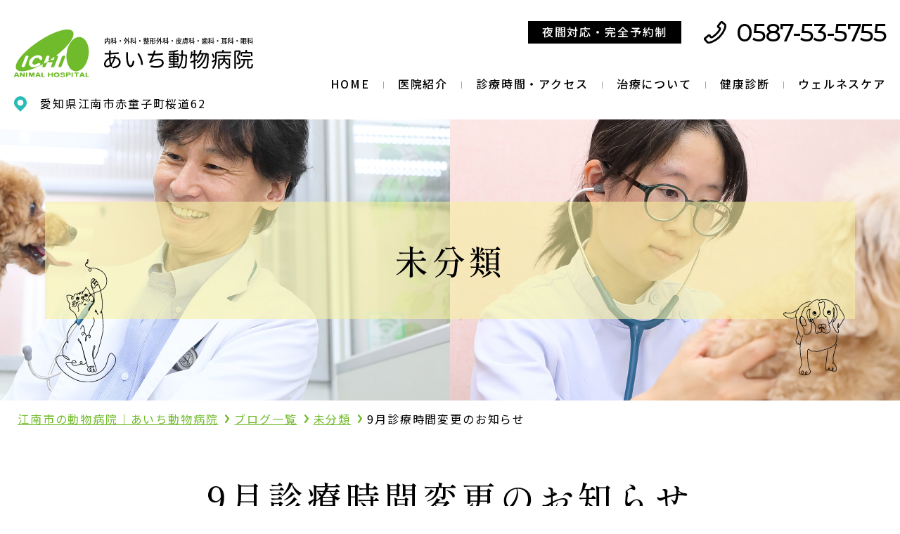

--- FILE ---
content_type: text/html; charset=UTF-8
request_url: https://www.aichi-ah.com/blog/4aeka3/
body_size: 9773
content:
<!Doctype html>
<html lang="ja">
<head>
    <meta charset="UTF-8">
    <meta name="viewport" content="width=device-width, initial-scale=-100%, user-scalable=yes" />
    <meta name="format-detection" content="telephone=no">
    <link rel="icon" href="https://www.aichi-ah.com/wp-content/themes/aichi-ah/images/favicon.ico" type="image/x-icon" />
    <meta name="keywords" content="" />
    <meta http-equiv="Content-Style-Type" content="text/css" />
    <meta http-equiv="Content-Script-Type" content="text/javascript" />
    
		<!-- All in One SEO 4.9.3 - aioseo.com -->
	<meta name="description" content="9月16日（月） 休診 9月23日（月） 休診 9月27日（金） 学会出席のため休診 9月28日（土） 午後休" />
	<meta name="robots" content="max-image-preview:large" />
	<link rel="canonical" href="https://www.aichi-ah.com/blog/4aeka3/" />
	<meta name="generator" content="All in One SEO (AIOSEO) 4.9.3" />
		<meta property="og:locale" content="ja_JP" />
		<meta property="og:site_name" content="江南市の動物病院｜あいち動物病院 - 江南市の動物病院｜あいち動物病院" />
		<meta property="og:type" content="article" />
		<meta property="og:title" content="9月診療時間変更のお知らせ - 江南市の動物病院｜あいち動物病院" />
		<meta property="og:description" content="9月16日（月） 休診 9月23日（月） 休診 9月27日（金） 学会出席のため休診 9月28日（土） 午後休" />
		<meta property="og:url" content="https://www.aichi-ah.com/blog/4aeka3/" />
		<meta property="article:published_time" content="2019-08-02T08:36:37+00:00" />
		<meta property="article:modified_time" content="2019-08-02T08:36:37+00:00" />
		<meta name="twitter:card" content="summary_large_image" />
		<meta name="twitter:title" content="9月診療時間変更のお知らせ - 江南市の動物病院｜あいち動物病院" />
		<meta name="twitter:description" content="9月16日（月） 休診 9月23日（月） 休診 9月27日（金） 学会出席のため休診 9月28日（土） 午後休" />
		<script type="application/ld+json" class="aioseo-schema">
			{"@context":"https:\/\/schema.org","@graph":[{"@type":"BreadcrumbList","@id":"https:\/\/www.aichi-ah.com\/blog\/4aeka3\/#breadcrumblist","itemListElement":[{"@type":"ListItem","@id":"https:\/\/www.aichi-ah.com#listItem","position":1,"name":"Home","item":"https:\/\/www.aichi-ah.com","nextItem":{"@type":"ListItem","@id":"https:\/\/www.aichi-ah.com\/blog\/#listItem","name":"Blog"}},{"@type":"ListItem","@id":"https:\/\/www.aichi-ah.com\/blog\/#listItem","position":2,"name":"Blog","item":"https:\/\/www.aichi-ah.com\/blog\/","nextItem":{"@type":"ListItem","@id":"https:\/\/www.aichi-ah.com\/blog-category\/%e6%9c%aa%e5%88%86%e9%a1%9e\/#listItem","name":"\u672a\u5206\u985e"},"previousItem":{"@type":"ListItem","@id":"https:\/\/www.aichi-ah.com#listItem","name":"Home"}},{"@type":"ListItem","@id":"https:\/\/www.aichi-ah.com\/blog-category\/%e6%9c%aa%e5%88%86%e9%a1%9e\/#listItem","position":3,"name":"\u672a\u5206\u985e","item":"https:\/\/www.aichi-ah.com\/blog-category\/%e6%9c%aa%e5%88%86%e9%a1%9e\/","nextItem":{"@type":"ListItem","@id":"https:\/\/www.aichi-ah.com\/blog\/4aeka3\/#listItem","name":"9\u6708\u8a3a\u7642\u6642\u9593\u5909\u66f4\u306e\u304a\u77e5\u3089\u305b"},"previousItem":{"@type":"ListItem","@id":"https:\/\/www.aichi-ah.com\/blog\/#listItem","name":"Blog"}},{"@type":"ListItem","@id":"https:\/\/www.aichi-ah.com\/blog\/4aeka3\/#listItem","position":4,"name":"9\u6708\u8a3a\u7642\u6642\u9593\u5909\u66f4\u306e\u304a\u77e5\u3089\u305b","previousItem":{"@type":"ListItem","@id":"https:\/\/www.aichi-ah.com\/blog-category\/%e6%9c%aa%e5%88%86%e9%a1%9e\/#listItem","name":"\u672a\u5206\u985e"}}]},{"@type":"Organization","@id":"https:\/\/www.aichi-ah.com\/#organization","name":"Aichi-ah","description":"\u6c5f\u5357\u5e02\u306e\u52d5\u7269\u75c5\u9662\uff5c\u3042\u3044\u3061\u52d5\u7269\u75c5\u9662","url":"https:\/\/www.aichi-ah.com\/"},{"@type":"WebPage","@id":"https:\/\/www.aichi-ah.com\/blog\/4aeka3\/#webpage","url":"https:\/\/www.aichi-ah.com\/blog\/4aeka3\/","name":"9\u6708\u8a3a\u7642\u6642\u9593\u5909\u66f4\u306e\u304a\u77e5\u3089\u305b - \u6c5f\u5357\u5e02\u306e\u52d5\u7269\u75c5\u9662\uff5c\u3042\u3044\u3061\u52d5\u7269\u75c5\u9662","description":"9\u670816\u65e5\uff08\u6708\uff09 \u4f11\u8a3a 9\u670823\u65e5\uff08\u6708\uff09 \u4f11\u8a3a 9\u670827\u65e5\uff08\u91d1\uff09 \u5b66\u4f1a\u51fa\u5e2d\u306e\u305f\u3081\u4f11\u8a3a 9\u670828\u65e5\uff08\u571f\uff09 \u5348\u5f8c\u4f11","inLanguage":"ja","isPartOf":{"@id":"https:\/\/www.aichi-ah.com\/#website"},"breadcrumb":{"@id":"https:\/\/www.aichi-ah.com\/blog\/4aeka3\/#breadcrumblist"},"datePublished":"2019-08-02T08:36:37+00:00","dateModified":"2019-08-02T08:36:37+00:00"},{"@type":"WebSite","@id":"https:\/\/www.aichi-ah.com\/#website","url":"https:\/\/www.aichi-ah.com\/","name":"Aichi-ah","description":"\u6c5f\u5357\u5e02\u306e\u52d5\u7269\u75c5\u9662\uff5c\u3042\u3044\u3061\u52d5\u7269\u75c5\u9662","inLanguage":"ja","publisher":{"@id":"https:\/\/www.aichi-ah.com\/#organization"}}]}
		</script>
		<!-- All in One SEO -->

<link rel="alternate" type="application/rss+xml" title="江南市の動物病院｜あいち動物病院 &raquo; 9月診療時間変更のお知らせ のコメントのフィード" href="https://www.aichi-ah.com/blog/4aeka3/feed/" />
<link rel="alternate" title="oEmbed (JSON)" type="application/json+oembed" href="https://www.aichi-ah.com/wp-json/oembed/1.0/embed?url=https%3A%2F%2Fwww.aichi-ah.com%2Fblog%2F4aeka3%2F" />
<link rel="alternate" title="oEmbed (XML)" type="text/xml+oembed" href="https://www.aichi-ah.com/wp-json/oembed/1.0/embed?url=https%3A%2F%2Fwww.aichi-ah.com%2Fblog%2F4aeka3%2F&#038;format=xml" />
<style id='wp-img-auto-sizes-contain-inline-css' type='text/css'>
img:is([sizes=auto i],[sizes^="auto," i]){contain-intrinsic-size:3000px 1500px}
/*# sourceURL=wp-img-auto-sizes-contain-inline-css */
</style>
<style id='wp-emoji-styles-inline-css' type='text/css'>

	img.wp-smiley, img.emoji {
		display: inline !important;
		border: none !important;
		box-shadow: none !important;
		height: 1em !important;
		width: 1em !important;
		margin: 0 0.07em !important;
		vertical-align: -0.1em !important;
		background: none !important;
		padding: 0 !important;
	}
/*# sourceURL=wp-emoji-styles-inline-css */
</style>
<style id='wp-block-library-inline-css' type='text/css'>
:root{--wp-block-synced-color:#7a00df;--wp-block-synced-color--rgb:122,0,223;--wp-bound-block-color:var(--wp-block-synced-color);--wp-editor-canvas-background:#ddd;--wp-admin-theme-color:#007cba;--wp-admin-theme-color--rgb:0,124,186;--wp-admin-theme-color-darker-10:#006ba1;--wp-admin-theme-color-darker-10--rgb:0,107,160.5;--wp-admin-theme-color-darker-20:#005a87;--wp-admin-theme-color-darker-20--rgb:0,90,135;--wp-admin-border-width-focus:2px}@media (min-resolution:192dpi){:root{--wp-admin-border-width-focus:1.5px}}.wp-element-button{cursor:pointer}:root .has-very-light-gray-background-color{background-color:#eee}:root .has-very-dark-gray-background-color{background-color:#313131}:root .has-very-light-gray-color{color:#eee}:root .has-very-dark-gray-color{color:#313131}:root .has-vivid-green-cyan-to-vivid-cyan-blue-gradient-background{background:linear-gradient(135deg,#00d084,#0693e3)}:root .has-purple-crush-gradient-background{background:linear-gradient(135deg,#34e2e4,#4721fb 50%,#ab1dfe)}:root .has-hazy-dawn-gradient-background{background:linear-gradient(135deg,#faaca8,#dad0ec)}:root .has-subdued-olive-gradient-background{background:linear-gradient(135deg,#fafae1,#67a671)}:root .has-atomic-cream-gradient-background{background:linear-gradient(135deg,#fdd79a,#004a59)}:root .has-nightshade-gradient-background{background:linear-gradient(135deg,#330968,#31cdcf)}:root .has-midnight-gradient-background{background:linear-gradient(135deg,#020381,#2874fc)}:root{--wp--preset--font-size--normal:16px;--wp--preset--font-size--huge:42px}.has-regular-font-size{font-size:1em}.has-larger-font-size{font-size:2.625em}.has-normal-font-size{font-size:var(--wp--preset--font-size--normal)}.has-huge-font-size{font-size:var(--wp--preset--font-size--huge)}.has-text-align-center{text-align:center}.has-text-align-left{text-align:left}.has-text-align-right{text-align:right}.has-fit-text{white-space:nowrap!important}#end-resizable-editor-section{display:none}.aligncenter{clear:both}.items-justified-left{justify-content:flex-start}.items-justified-center{justify-content:center}.items-justified-right{justify-content:flex-end}.items-justified-space-between{justify-content:space-between}.screen-reader-text{border:0;clip-path:inset(50%);height:1px;margin:-1px;overflow:hidden;padding:0;position:absolute;width:1px;word-wrap:normal!important}.screen-reader-text:focus{background-color:#ddd;clip-path:none;color:#444;display:block;font-size:1em;height:auto;left:5px;line-height:normal;padding:15px 23px 14px;text-decoration:none;top:5px;width:auto;z-index:100000}html :where(.has-border-color){border-style:solid}html :where([style*=border-top-color]){border-top-style:solid}html :where([style*=border-right-color]){border-right-style:solid}html :where([style*=border-bottom-color]){border-bottom-style:solid}html :where([style*=border-left-color]){border-left-style:solid}html :where([style*=border-width]){border-style:solid}html :where([style*=border-top-width]){border-top-style:solid}html :where([style*=border-right-width]){border-right-style:solid}html :where([style*=border-bottom-width]){border-bottom-style:solid}html :where([style*=border-left-width]){border-left-style:solid}html :where(img[class*=wp-image-]){height:auto;max-width:100%}:where(figure){margin:0 0 1em}html :where(.is-position-sticky){--wp-admin--admin-bar--position-offset:var(--wp-admin--admin-bar--height,0px)}@media screen and (max-width:600px){html :where(.is-position-sticky){--wp-admin--admin-bar--position-offset:0px}}

/*# sourceURL=wp-block-library-inline-css */
</style><style id='global-styles-inline-css' type='text/css'>
:root{--wp--preset--aspect-ratio--square: 1;--wp--preset--aspect-ratio--4-3: 4/3;--wp--preset--aspect-ratio--3-4: 3/4;--wp--preset--aspect-ratio--3-2: 3/2;--wp--preset--aspect-ratio--2-3: 2/3;--wp--preset--aspect-ratio--16-9: 16/9;--wp--preset--aspect-ratio--9-16: 9/16;--wp--preset--color--black: #000000;--wp--preset--color--cyan-bluish-gray: #abb8c3;--wp--preset--color--white: #ffffff;--wp--preset--color--pale-pink: #f78da7;--wp--preset--color--vivid-red: #cf2e2e;--wp--preset--color--luminous-vivid-orange: #ff6900;--wp--preset--color--luminous-vivid-amber: #fcb900;--wp--preset--color--light-green-cyan: #7bdcb5;--wp--preset--color--vivid-green-cyan: #00d084;--wp--preset--color--pale-cyan-blue: #8ed1fc;--wp--preset--color--vivid-cyan-blue: #0693e3;--wp--preset--color--vivid-purple: #9b51e0;--wp--preset--gradient--vivid-cyan-blue-to-vivid-purple: linear-gradient(135deg,rgb(6,147,227) 0%,rgb(155,81,224) 100%);--wp--preset--gradient--light-green-cyan-to-vivid-green-cyan: linear-gradient(135deg,rgb(122,220,180) 0%,rgb(0,208,130) 100%);--wp--preset--gradient--luminous-vivid-amber-to-luminous-vivid-orange: linear-gradient(135deg,rgb(252,185,0) 0%,rgb(255,105,0) 100%);--wp--preset--gradient--luminous-vivid-orange-to-vivid-red: linear-gradient(135deg,rgb(255,105,0) 0%,rgb(207,46,46) 100%);--wp--preset--gradient--very-light-gray-to-cyan-bluish-gray: linear-gradient(135deg,rgb(238,238,238) 0%,rgb(169,184,195) 100%);--wp--preset--gradient--cool-to-warm-spectrum: linear-gradient(135deg,rgb(74,234,220) 0%,rgb(151,120,209) 20%,rgb(207,42,186) 40%,rgb(238,44,130) 60%,rgb(251,105,98) 80%,rgb(254,248,76) 100%);--wp--preset--gradient--blush-light-purple: linear-gradient(135deg,rgb(255,206,236) 0%,rgb(152,150,240) 100%);--wp--preset--gradient--blush-bordeaux: linear-gradient(135deg,rgb(254,205,165) 0%,rgb(254,45,45) 50%,rgb(107,0,62) 100%);--wp--preset--gradient--luminous-dusk: linear-gradient(135deg,rgb(255,203,112) 0%,rgb(199,81,192) 50%,rgb(65,88,208) 100%);--wp--preset--gradient--pale-ocean: linear-gradient(135deg,rgb(255,245,203) 0%,rgb(182,227,212) 50%,rgb(51,167,181) 100%);--wp--preset--gradient--electric-grass: linear-gradient(135deg,rgb(202,248,128) 0%,rgb(113,206,126) 100%);--wp--preset--gradient--midnight: linear-gradient(135deg,rgb(2,3,129) 0%,rgb(40,116,252) 100%);--wp--preset--font-size--small: 13px;--wp--preset--font-size--medium: 20px;--wp--preset--font-size--large: 36px;--wp--preset--font-size--x-large: 42px;--wp--preset--spacing--20: 0.44rem;--wp--preset--spacing--30: 0.67rem;--wp--preset--spacing--40: 1rem;--wp--preset--spacing--50: 1.5rem;--wp--preset--spacing--60: 2.25rem;--wp--preset--spacing--70: 3.38rem;--wp--preset--spacing--80: 5.06rem;--wp--preset--shadow--natural: 6px 6px 9px rgba(0, 0, 0, 0.2);--wp--preset--shadow--deep: 12px 12px 50px rgba(0, 0, 0, 0.4);--wp--preset--shadow--sharp: 6px 6px 0px rgba(0, 0, 0, 0.2);--wp--preset--shadow--outlined: 6px 6px 0px -3px rgb(255, 255, 255), 6px 6px rgb(0, 0, 0);--wp--preset--shadow--crisp: 6px 6px 0px rgb(0, 0, 0);}:where(.is-layout-flex){gap: 0.5em;}:where(.is-layout-grid){gap: 0.5em;}body .is-layout-flex{display: flex;}.is-layout-flex{flex-wrap: wrap;align-items: center;}.is-layout-flex > :is(*, div){margin: 0;}body .is-layout-grid{display: grid;}.is-layout-grid > :is(*, div){margin: 0;}:where(.wp-block-columns.is-layout-flex){gap: 2em;}:where(.wp-block-columns.is-layout-grid){gap: 2em;}:where(.wp-block-post-template.is-layout-flex){gap: 1.25em;}:where(.wp-block-post-template.is-layout-grid){gap: 1.25em;}.has-black-color{color: var(--wp--preset--color--black) !important;}.has-cyan-bluish-gray-color{color: var(--wp--preset--color--cyan-bluish-gray) !important;}.has-white-color{color: var(--wp--preset--color--white) !important;}.has-pale-pink-color{color: var(--wp--preset--color--pale-pink) !important;}.has-vivid-red-color{color: var(--wp--preset--color--vivid-red) !important;}.has-luminous-vivid-orange-color{color: var(--wp--preset--color--luminous-vivid-orange) !important;}.has-luminous-vivid-amber-color{color: var(--wp--preset--color--luminous-vivid-amber) !important;}.has-light-green-cyan-color{color: var(--wp--preset--color--light-green-cyan) !important;}.has-vivid-green-cyan-color{color: var(--wp--preset--color--vivid-green-cyan) !important;}.has-pale-cyan-blue-color{color: var(--wp--preset--color--pale-cyan-blue) !important;}.has-vivid-cyan-blue-color{color: var(--wp--preset--color--vivid-cyan-blue) !important;}.has-vivid-purple-color{color: var(--wp--preset--color--vivid-purple) !important;}.has-black-background-color{background-color: var(--wp--preset--color--black) !important;}.has-cyan-bluish-gray-background-color{background-color: var(--wp--preset--color--cyan-bluish-gray) !important;}.has-white-background-color{background-color: var(--wp--preset--color--white) !important;}.has-pale-pink-background-color{background-color: var(--wp--preset--color--pale-pink) !important;}.has-vivid-red-background-color{background-color: var(--wp--preset--color--vivid-red) !important;}.has-luminous-vivid-orange-background-color{background-color: var(--wp--preset--color--luminous-vivid-orange) !important;}.has-luminous-vivid-amber-background-color{background-color: var(--wp--preset--color--luminous-vivid-amber) !important;}.has-light-green-cyan-background-color{background-color: var(--wp--preset--color--light-green-cyan) !important;}.has-vivid-green-cyan-background-color{background-color: var(--wp--preset--color--vivid-green-cyan) !important;}.has-pale-cyan-blue-background-color{background-color: var(--wp--preset--color--pale-cyan-blue) !important;}.has-vivid-cyan-blue-background-color{background-color: var(--wp--preset--color--vivid-cyan-blue) !important;}.has-vivid-purple-background-color{background-color: var(--wp--preset--color--vivid-purple) !important;}.has-black-border-color{border-color: var(--wp--preset--color--black) !important;}.has-cyan-bluish-gray-border-color{border-color: var(--wp--preset--color--cyan-bluish-gray) !important;}.has-white-border-color{border-color: var(--wp--preset--color--white) !important;}.has-pale-pink-border-color{border-color: var(--wp--preset--color--pale-pink) !important;}.has-vivid-red-border-color{border-color: var(--wp--preset--color--vivid-red) !important;}.has-luminous-vivid-orange-border-color{border-color: var(--wp--preset--color--luminous-vivid-orange) !important;}.has-luminous-vivid-amber-border-color{border-color: var(--wp--preset--color--luminous-vivid-amber) !important;}.has-light-green-cyan-border-color{border-color: var(--wp--preset--color--light-green-cyan) !important;}.has-vivid-green-cyan-border-color{border-color: var(--wp--preset--color--vivid-green-cyan) !important;}.has-pale-cyan-blue-border-color{border-color: var(--wp--preset--color--pale-cyan-blue) !important;}.has-vivid-cyan-blue-border-color{border-color: var(--wp--preset--color--vivid-cyan-blue) !important;}.has-vivid-purple-border-color{border-color: var(--wp--preset--color--vivid-purple) !important;}.has-vivid-cyan-blue-to-vivid-purple-gradient-background{background: var(--wp--preset--gradient--vivid-cyan-blue-to-vivid-purple) !important;}.has-light-green-cyan-to-vivid-green-cyan-gradient-background{background: var(--wp--preset--gradient--light-green-cyan-to-vivid-green-cyan) !important;}.has-luminous-vivid-amber-to-luminous-vivid-orange-gradient-background{background: var(--wp--preset--gradient--luminous-vivid-amber-to-luminous-vivid-orange) !important;}.has-luminous-vivid-orange-to-vivid-red-gradient-background{background: var(--wp--preset--gradient--luminous-vivid-orange-to-vivid-red) !important;}.has-very-light-gray-to-cyan-bluish-gray-gradient-background{background: var(--wp--preset--gradient--very-light-gray-to-cyan-bluish-gray) !important;}.has-cool-to-warm-spectrum-gradient-background{background: var(--wp--preset--gradient--cool-to-warm-spectrum) !important;}.has-blush-light-purple-gradient-background{background: var(--wp--preset--gradient--blush-light-purple) !important;}.has-blush-bordeaux-gradient-background{background: var(--wp--preset--gradient--blush-bordeaux) !important;}.has-luminous-dusk-gradient-background{background: var(--wp--preset--gradient--luminous-dusk) !important;}.has-pale-ocean-gradient-background{background: var(--wp--preset--gradient--pale-ocean) !important;}.has-electric-grass-gradient-background{background: var(--wp--preset--gradient--electric-grass) !important;}.has-midnight-gradient-background{background: var(--wp--preset--gradient--midnight) !important;}.has-small-font-size{font-size: var(--wp--preset--font-size--small) !important;}.has-medium-font-size{font-size: var(--wp--preset--font-size--medium) !important;}.has-large-font-size{font-size: var(--wp--preset--font-size--large) !important;}.has-x-large-font-size{font-size: var(--wp--preset--font-size--x-large) !important;}
/*# sourceURL=global-styles-inline-css */
</style>

<style id='classic-theme-styles-inline-css' type='text/css'>
/*! This file is auto-generated */
.wp-block-button__link{color:#fff;background-color:#32373c;border-radius:9999px;box-shadow:none;text-decoration:none;padding:calc(.667em + 2px) calc(1.333em + 2px);font-size:1.125em}.wp-block-file__button{background:#32373c;color:#fff;text-decoration:none}
/*# sourceURL=/wp-includes/css/classic-themes.min.css */
</style>
<link rel='stylesheet' id='base-css' href='https://www.aichi-ah.com/wp-content/themes/aichi-ah/css/base.css?ver=6.9' type='text/css' media='all' />
<link rel='stylesheet' id='fonts-css' href='https://www.aichi-ah.com/wp-content/themes/aichi-ah/css/fonts.css?ver=6.9' type='text/css' media='all' />
<link rel='stylesheet' id='slick-css' href='https://www.aichi-ah.com/wp-content/themes/aichi-ah/css/slick.css?ver=6.9' type='text/css' media='all' />
<link rel='stylesheet' id='slick-them-css' href='https://www.aichi-ah.com/wp-content/themes/aichi-ah/css/slick-theme.css?ver=6.9' type='text/css' media='all' />
<link rel='stylesheet' id='styles-css' href='https://www.aichi-ah.com/wp-content/themes/aichi-ah/css/styles.css?ver=1.0.4' type='text/css' media='all' />
<link rel='stylesheet' id='responsive-css' href='https://www.aichi-ah.com/wp-content/themes/aichi-ah/css/responsive.css?ver=1.0.4' type='text/css' media='all' />
<link rel='stylesheet' id='under-css' href='https://www.aichi-ah.com/wp-content/themes/aichi-ah/css/under.css?ver=1.0.4' type='text/css' media='all' />
<link rel='stylesheet' id='under-res-css' href='https://www.aichi-ah.com/wp-content/themes/aichi-ah/css/under_responsive.css?ver=1.0.4' type='text/css' media='all' />
<link rel="https://api.w.org/" href="https://www.aichi-ah.com/wp-json/" /><link rel="EditURI" type="application/rsd+xml" title="RSD" href="https://www.aichi-ah.com/xmlrpc.php?rsd" />
<meta name="generator" content="WordPress 6.9" />
<link rel='shortlink' href='https://www.aichi-ah.com/?p=1885' />
</head>

<body id="blog" class="under">
    <div id="wrapper">
    <header>
            <div class="h_box">
                <div class="inner h_inner">
                    <!-- Header Content -->
                    <div class="h_left">
                        <h1 class="logo"><a href="https://www.aichi-ah.com/"><img src="https://www.aichi-ah.com/wp-content/themes/aichi-ah/images/logo.svg" alt="｜江南市の動物病院｜あいち動物病院" width="464" /></a></h1>
                        <p class="h_add">愛知県江南市赤童子町桜道62</p>
                    </div>
                    <div class="h_right">
                        <div class="h_contact pc">
                            <p class="h_btn">夜間対応・完全予約制</p>
                            <p class="h_contact_tel">
                                <a class="tel sweetlink" href="tel:0587-53-5755" onclick="gtag('event', 'tel', {'event_category': 'sp'});">0587-53-5755</a>
                            </p>
                        </div>
                        <!-- Nav Menu -->
                        <nav class="main_nav">
                            <div class="position_rel">
                                <ul class="flex_align nav_list" data-current="4aeka3">
                                    <li data-page="home"><a href="https://www.aichi-ah.com/">HOME</a></li>
                                    <li data-page="info"><a href="https://www.aichi-ah.com/info/">医院紹介</a></li>
                                    <li data-page="access"><a href="https://www.aichi-ah.com/info/access/">診療時間・アクセス</a></li>
                                    <li data-page="page_parent" class="parent">
                                        <a>治療について</a>
                                        <div class="sub">
                                            <ul>
                                                <li><a href="https://www.aichi-ah.com/dog/">犬の病気</a></li>
                                                <li><a href="https://www.aichi-ah.com/ope/">去勢・避妊手術</a></li>
                                                <li><a href="https://www.aichi-ah.com/operation/">各種手術</a></li>
                                                <li><a href="https://www.aichi-ah.com/skin/">皮膚科・耳科</a></li>
                                                <li><a href="https://www.aichi-ah.com/pet_sick/">ペットの治療に<br class="pc">ついて</a></li>
                                            </ul>
                                            <ul>
                                                <li><a href="https://www.aichi-ah.com/cat/">猫の病気</a></li>
                                                <li><a href="https://www.aichi-ah.com/prevention/">各種予防</a></li>
                                                <li><a href="https://www.aichi-ah.com/care/">内科</a></li>
                                                <li><a href="https://www.aichi-ah.com/cancer/">がん</a></li>
                                            </ul>
                                        </div>
                                    </li>
                                    <li data-page="pet_health"><a href="https://www.aichi-ah.com/pet_health/">健康診断</a></li>
                                    <li data-page="puppy"><a href="https://www.aichi-ah.com/info/puppy/">ウェルネスケア</a></li>
                                </ul>
                            </div>
                        </nav>

                    </div>
                    <!-- Hamburger Menu -->
                    <div class="hamburger hamburger--3dxy">
                        <div class="hamburger-box">
                            <div class="hamburger-inner"></div>
                        </div>
                    </div>
                </div>

            </div>
        </header>
        <!-- end #header-->        <main id="main">
            <div id="content" class="clearfix">
                <div id="top_info">
                    <div class="inner">
                        <h2>未分類</h2>
                    </div>
                </div>
                <div id="topic_path">
                    <div class="inner clearfix">
                        <ul>
                            <li class=""><a class="link" href="https://www.aichi-ah.com/">江南市の動物病院｜あいち動物病院</a></li>
                            <li><a class="link" href="https://www.aichi-ah.com/blog/">ブログ一覧</a></li>
                             <li><a class="link" href="https://www.aichi-ah.com/blog-category/%e6%9c%aa%e5%88%86%e9%a1%9e">未分類</a></li>                            <li>9月診療時間変更のお知らせ</li>
                        </ul>
                    </div>
                </div>
                <div class="inner clearfix">
                    <h3>9月診療時間変更のお知らせ</h3>
                    <div class="blog_item detail">
                        <p class="info">
                            <span class="date">投稿日：2019.08.02</span>
                            <span class="cate">
                                 カテゴリ：                                     <a class="cate_2" href="https://www.aichi-ah.com/blog-category/%e6%9c%aa%e5%88%86%e9%a1%9e/" class="link">未分類</a>
                                                            </span>
                        </p>
                    </div>

                                            <section class="clearfix">
                            <div><table style="height: 215px;">
<tbody>
<tr style="height: 43px;">
<td style="width: 280.383px; height: 43px;">9月16日（月）</td>
<td style="width: 438.617px; height: 43px;"><span style="color: #ff0000;">休診</span></td>
</tr>
<tr style="height: 43px;">
<td style="width: 280.383px; height: 43px;">9月23日（月）</td>
<td style="width: 438.617px; height: 43px;"><span style="color: #ff0000;">休診</span></td>
</tr>
<tr style="height: 43px;">
<td style="width: 280.383px; height: 43px;">9月27日（金）</td>
<td style="width: 438.617px; height: 43px;"><span style="color: #ff0000;">学会出席のため休診</span></td>
</tr>
<tr style="height: 43px;">
<td style="width: 280.383px; height: 43px;">9月28日（土）</td>
<td style="width: 438.617px; height: 43px;"><span style="color: #0000ff;">午後休診</span></td>
</tr>
<tr style="height: 43px;">
<td style="width: 280.383px; height: 43px;">9月29日（日）</td>
<td style="width: 438.617px; height: 43px;"><span style="color: #0000ff;">午後休診</span></td>
</tr>
</tbody>
</table>
</div>
                        </section>
                    
                    <section class="clearfix">
                                                <div class="btn_single">
                            <div>
                                                                    <p class="btn prev"><a href="https://www.aichi-ah.com/blog/9nqht1/" class="view-list"><span>≪ 前の記事へ</span></a></p>
                                                            </div>
                            <div>
                                <p class="btn btn_view"><a href="https://www.aichi-ah.com/blog-category/%e6%9c%aa%e5%88%86%e9%a1%9e/" class="view-list"><span>一覧に戻る</span></a></p>

                            </div>
                            <div>
                                                                    <p class="btn next"><a href="https://www.aichi-ah.com/blog/oajbra/" class="view-list"><span>次の記事へ ≫</span></a></p>
                                                            </div>
                        </div>
                    </section>
                </div>
            </div>
        </main>
        <!-- end #main-->

        <footer>

            <!-- FOOTER TOP -->

            <section class="ft_bnn">

                <div class="inner">

                    <div class="ft_bnn_box">

                        <div class="ft_bnn_img"><img src="https://www.aichi-ah.com/wp-content/themes/aichi-ah/images/sec07_img1.png" alt="シータンのブログ"></div>

                        <div class="ft_bnn_content">

                            <p class="en">BLOG</p>

                            <p class="ja"><img src="https://www.aichi-ah.com/wp-content/themes/aichi-ah/images/sec07_img2.svg" alt="シータンのブログ"></p>

                            <p class="des">ケヅメリクガメのシータンです！</p>

                            <p class="btn"><a href="https://www.aichi-ah.com/blog/">詳しくはこちら</a></p>

                        </div>

                    </div>

                </div>

            </section>

            <section class="ft_info">

                <div class="inner">

                    <div class="ft_box_left">

                        <p class="ft_logo center"><a href="https://www.aichi-ah.com/"><img src="https://www.aichi-ah.com/wp-content/themes/aichi-ah/images/logo.svg" alt="あいち動物病院"></a></p>

                        <p class="ft_add"><span>〒483-8228　<br class="sp440">愛知県江南市赤童子町桜道62</span></p>

                        <div class="h_contact ft_cta">

                            <p class="h_btn">夜間対応・完全予約制</p>

                            <p class="h_contact_tel">

                                <a class="tel sweetlink" href="tel:0587-53-5755" onclick="gtag('event', 'tel', {'event_category': 'sp'});">0587-53-5755</a>

                            </p>

                        </div>

                    </div>

                    <div class="ft_box_right">

                        <ul class="ft_time">
                            <li>
                                <span>外来受付時間</span>
                                <span>9:00〜11:40</span>
                                <span>16:00〜19:00 </span>
                            </li>
                            <li>
                                <span>月</span>
                                <span><span class="cir"></span></span>
                                <span><span class="cir"></span></span>
                            </li>
                            <li>
                                <span>火</span>
                                <span><span class="cir"></span></span>
                                <span><span class="cir"></span></span>
                            </li>
                            <li>
                                <span>水</span>
                                <span><span class="line"></span></span>
                                <span><span class="line"></span></span>
                            </li>
                            <li>
                                <span>木</span>
                                <span><span class="cir"></span></span>
                                <span><span class="line"></span></span>
                            </li>
                            <li>
                                <span>金</span>
                                <span><span class="cir"></span></span>
                                <span><span class="cir"></span></span>
                            </li>
                            <li>
                                <span>土</span>
                                <span><span class="cir"></span></span>
                                <span><span class="cir"></span></span>
                            </li>
                            <li>
                                <span>日</span>
                                <span><span class="cir"></span></span>
                                <span><span class="line"></span></span>
                            </li>
                            <li>
                                <span>祝</span>
                                <span><span class="line"></span></span>
                                <span><span class="line"></span></span>
                            </li>
                        </ul>

                        <ul class="ft_time">
                            <li>
                                <span>手術</span>
                                <span>12:00~16:00</span>
                                <span>16:00~20:00</span>
                            </li>
                            <li>
                                <span>月</span>
                                <span><span class="cir"></span></span>
                                <span><span class="line"></span></span>
                            </li>
                            <li>
                                <span>火</span>
                                <span><span class="cir"></span></span>
                                <span><span class="line"></span></span>
                            </li>
                            <li>
                                <span>水</span>
                                <span><span class="line"></span></span>
                                <span><span class="line"></span></span>
                            </li>
                            <li>
                                <span>木</span>
                                <span><span class="cir"></span></span>
                                <span><span class="cir"></span></span>
                            </li>
                            <li>
                                <span>金</span>
                                <span><span class="cir"></span></span>
                                <span><span class="line"></span></span>
                            </li>
                            <li>
                                <span>土</span>
                                <span><span class="cir"></span></span>
                                <span><span class="line"></span></span>
                            </li>
                            <li>
                                <span>日</span>
                                <span><span class="cir"></span></span>
                                <span><span class="cir"></span></span>
                            </li>
                            <li>
                                <span>祝</span>
                                <span><span class="line"></span></span>
                                <span><span class="line"></span></span>
                            </li>
                        </ul>
                        <p class="">・午前8:00～受付開始（午前9:00～診察開始）<br>・午後12:00～午後4:00　手術<br>・木曜日と日曜日の午後は手術のため、外来診療はありません。<br><br>※休診日　水曜日・祝日<br>・年末年始、お盆期間、GW期間などは別途HPに掲載<br>・その他、学会・研修のため臨時休診があります。</p>
                    </div>

                </div>

            </section>



            <!-- FOOTER LINK -->

            <section class="ft_bot">

                <div class="inner_big">

                    <div class="ft_link pc">



                        <ul>

                            <li><a href="https://www.aichi-ah.com/">HOME</a></li>

                            <li><a href="https://www.aichi-ah.com/cat/">猫の病気</a></li>

                            <li><a href="https://www.aichi-ah.com/care/">内科</a></li>

                            <li><a href="https://www.aichi-ah.com/info/puppy/">ウェルネスケア</a></li>

                        </ul>

                        <ul>

                            <li><a href="https://www.aichi-ah.com/info/">医院紹介</a></li>

                            <li><a href="https://www.aichi-ah.com/ope/">去勢・避妊手術</a></li>

                            <li><a href="https://www.aichi-ah.com/skin/">皮膚科・耳科</a></li>

                            <li><a href="https://www.aichi-ah.com/column/">症例紹介</a></li>

                        </ul>

                        <ul>

                            <li><a href="https://www.aichi-ah.com/info/access/">診療時間・アクセス</a></li>

                            <li><a href="https://www.aichi-ah.com/prevention/">各種予防</a></li>

                            <li><a href="https://www.aichi-ah.com/cancer/">がん</a></li>

                            <li><a href="https://www.aichi-ah.com/blog/">ブログ</a></li>

                        </ul>

                        <ul>

                            <li><a href="https://www.aichi-ah.com/dog/">犬の病気</a></li>

                            <li><a href="https://www.aichi-ah.com/operation/">各種手術</a></li>

                            <li><a href="https://www.aichi-ah.com/pet_health/">健康診断</a></li>
                            <li><a href="https://www.aichi-ah.com/pet_sick/">ペットの治療について</a></li>

                        </ul>

                    </div>

                    <div class="ft_map">

                        <iframe src="https://www.google.com/maps/embed?pb=!1m14!1m8!1m3!1d6509.952923159833!2d136.867756!3d35.331406!3m2!1i1024!2i768!4f13.1!3m3!1m2!1s0x60030bd3f4c3dd8b%3A0xe116a1c6c218c15a!2z44GC44GE44Gh5YuV54mp55eF6Zmi!5e0!3m2!1sja!2s!4v1676543886114!5m2!1sja!2s" width="1500" height="500" style="border:0;" allowfullscreen="" loading="lazy" referrerpolicy="no-referrer-when-downgrade"></iframe>

                    </div>

                </div>

            </section>

            <address>&copy;aichi-ah.com .Produced by&nbsp;<a href="https://hplus.jp/" target="_blank" style="color:#000">医療専門のホームページ制作エイチプラス</a></address>

            <!-- FUNCTION CONTACT SP -->

            <ul class="sp_contact sp">

                <li class="sp_contact_tel"><a class="sweetlink" href="tel:0587-53-5755" onclick="gtag('event', 'tel', {'event_category': 'sp'});"><span>0587-53-5755</span></a></li>

            </ul>

        </footer>



        <div class="to_top">

            <a class="to_top_btn" href="#wrapper"><img src="https://www.aichi-ah.com/wp-content/themes/aichi-ah/images/topscroll.png" alt="トップに戻る" /></a>

        </div>

        <!-- end #footer -->

    </div>

<script type="speculationrules">
{"prefetch":[{"source":"document","where":{"and":[{"href_matches":"/*"},{"not":{"href_matches":["/wp-*.php","/wp-admin/*","/wp-content/uploads/*","/wp-content/*","/wp-content/plugins/*","/wp-content/themes/aichi-ah/*","/*\\?(.+)"]}},{"not":{"selector_matches":"a[rel~=\"nofollow\"]"}},{"not":{"selector_matches":".no-prefetch, .no-prefetch a"}}]},"eagerness":"conservative"}]}
</script>
<script type="text/javascript" src="https://www.aichi-ah.com/wp-content/themes/aichi-ah/js/jquery.js?ver=6.9" id="jquery-js"></script>
<script type="text/javascript" src="https://www.aichi-ah.com/wp-content/themes/aichi-ah/js/sweetlink.js?ver=6.9" id="sweetlink-js"></script>
<script type="text/javascript" src="https://www.aichi-ah.com/wp-content/themes/aichi-ah/js/common.js?ver=6.9" id="common-js-js"></script>
<script type="text/javascript" src="https://www.aichi-ah.com/wp-content/themes/aichi-ah/js/slick.min.js?ver=6.9" id="slick-min-js-js"></script>
<script type="text/javascript" id="icwp-wpsf-notbot-js-extra">
/* <![CDATA[ */
var shield_vars_notbot = {"strings":{"select_action":"\u5b9f\u884c\u3059\u308b\u30a2\u30af\u30b7\u30e7\u30f3\u3092\u9078\u629e\u3057\u3066\u304f\u3060\u3055\u3044\u3002","are_you_sure":"\u672c\u5f53\u3067\u3059\u304b\uff1f","absolutely_sure":"Are you absolutely sure?"},"comps":{"notbot":{"ajax":{"not_bot":{"action":"shield_action","ex":"capture_not_bot","exnonce":"1aab19a3b0","ajaxurl":"https://www.aichi-ah.com/wp-admin/admin-ajax.php","_wpnonce":"74d14f593d","_rest_url":"https://www.aichi-ah.com/wp-json/shield/v1/action/capture_not_bot?exnonce=1aab19a3b0&_wpnonce=74d14f593d"}},"flags":{"skip":false,"required":true}}}};
//# sourceURL=icwp-wpsf-notbot-js-extra
/* ]]> */
</script>
<script type="text/javascript" src="https://www.aichi-ah.com/wp-content/plugins/wp-simple-firewall/assets/dist/shield-notbot.bundle.js?ver=21.0.10&amp;mtime=1768402721" id="icwp-wpsf-notbot-js"></script>
<script id="wp-emoji-settings" type="application/json">
{"baseUrl":"https://s.w.org/images/core/emoji/17.0.2/72x72/","ext":".png","svgUrl":"https://s.w.org/images/core/emoji/17.0.2/svg/","svgExt":".svg","source":{"concatemoji":"https://www.aichi-ah.com/wp-includes/js/wp-emoji-release.min.js?ver=6.9"}}
</script>
<script type="module">
/* <![CDATA[ */
/*! This file is auto-generated */
const a=JSON.parse(document.getElementById("wp-emoji-settings").textContent),o=(window._wpemojiSettings=a,"wpEmojiSettingsSupports"),s=["flag","emoji"];function i(e){try{var t={supportTests:e,timestamp:(new Date).valueOf()};sessionStorage.setItem(o,JSON.stringify(t))}catch(e){}}function c(e,t,n){e.clearRect(0,0,e.canvas.width,e.canvas.height),e.fillText(t,0,0);t=new Uint32Array(e.getImageData(0,0,e.canvas.width,e.canvas.height).data);e.clearRect(0,0,e.canvas.width,e.canvas.height),e.fillText(n,0,0);const a=new Uint32Array(e.getImageData(0,0,e.canvas.width,e.canvas.height).data);return t.every((e,t)=>e===a[t])}function p(e,t){e.clearRect(0,0,e.canvas.width,e.canvas.height),e.fillText(t,0,0);var n=e.getImageData(16,16,1,1);for(let e=0;e<n.data.length;e++)if(0!==n.data[e])return!1;return!0}function u(e,t,n,a){switch(t){case"flag":return n(e,"\ud83c\udff3\ufe0f\u200d\u26a7\ufe0f","\ud83c\udff3\ufe0f\u200b\u26a7\ufe0f")?!1:!n(e,"\ud83c\udde8\ud83c\uddf6","\ud83c\udde8\u200b\ud83c\uddf6")&&!n(e,"\ud83c\udff4\udb40\udc67\udb40\udc62\udb40\udc65\udb40\udc6e\udb40\udc67\udb40\udc7f","\ud83c\udff4\u200b\udb40\udc67\u200b\udb40\udc62\u200b\udb40\udc65\u200b\udb40\udc6e\u200b\udb40\udc67\u200b\udb40\udc7f");case"emoji":return!a(e,"\ud83e\u1fac8")}return!1}function f(e,t,n,a){let r;const o=(r="undefined"!=typeof WorkerGlobalScope&&self instanceof WorkerGlobalScope?new OffscreenCanvas(300,150):document.createElement("canvas")).getContext("2d",{willReadFrequently:!0}),s=(o.textBaseline="top",o.font="600 32px Arial",{});return e.forEach(e=>{s[e]=t(o,e,n,a)}),s}function r(e){var t=document.createElement("script");t.src=e,t.defer=!0,document.head.appendChild(t)}a.supports={everything:!0,everythingExceptFlag:!0},new Promise(t=>{let n=function(){try{var e=JSON.parse(sessionStorage.getItem(o));if("object"==typeof e&&"number"==typeof e.timestamp&&(new Date).valueOf()<e.timestamp+604800&&"object"==typeof e.supportTests)return e.supportTests}catch(e){}return null}();if(!n){if("undefined"!=typeof Worker&&"undefined"!=typeof OffscreenCanvas&&"undefined"!=typeof URL&&URL.createObjectURL&&"undefined"!=typeof Blob)try{var e="postMessage("+f.toString()+"("+[JSON.stringify(s),u.toString(),c.toString(),p.toString()].join(",")+"));",a=new Blob([e],{type:"text/javascript"});const r=new Worker(URL.createObjectURL(a),{name:"wpTestEmojiSupports"});return void(r.onmessage=e=>{i(n=e.data),r.terminate(),t(n)})}catch(e){}i(n=f(s,u,c,p))}t(n)}).then(e=>{for(const n in e)a.supports[n]=e[n],a.supports.everything=a.supports.everything&&a.supports[n],"flag"!==n&&(a.supports.everythingExceptFlag=a.supports.everythingExceptFlag&&a.supports[n]);var t;a.supports.everythingExceptFlag=a.supports.everythingExceptFlag&&!a.supports.flag,a.supports.everything||((t=a.source||{}).concatemoji?r(t.concatemoji):t.wpemoji&&t.twemoji&&(r(t.twemoji),r(t.wpemoji)))});
//# sourceURL=https://www.aichi-ah.com/wp-includes/js/wp-emoji-loader.min.js
/* ]]> */
</script>

<script defer src="https://static.cloudflareinsights.com/beacon.min.js/vcd15cbe7772f49c399c6a5babf22c1241717689176015" integrity="sha512-ZpsOmlRQV6y907TI0dKBHq9Md29nnaEIPlkf84rnaERnq6zvWvPUqr2ft8M1aS28oN72PdrCzSjY4U6VaAw1EQ==" data-cf-beacon='{"version":"2024.11.0","token":"1a806817e6e4418fbf93fd8a72f78a3c","r":1,"server_timing":{"name":{"cfCacheStatus":true,"cfEdge":true,"cfExtPri":true,"cfL4":true,"cfOrigin":true,"cfSpeedBrain":true},"location_startswith":null}}' crossorigin="anonymous"></script>
</body>

</html>

--- FILE ---
content_type: text/css
request_url: https://www.aichi-ah.com/wp-content/themes/aichi-ah/css/styles.css?ver=1.0.4
body_size: 7830
content:
@charset "UTF-8";
@import "base.css";
@import "fonts.css";
@import url('https://fonts.googleapis.com/css2?family=Montserrat:wght@300;400;500;600;700&family=Noto+Sans+JP:wght@300;400;500;700;900&family=Shippori+Mincho:wght@400;500;600;700&display=swap');
/*==========================================================================*/
/*                                                                          */
/*    base.css  --> スタイルの初期設定を行うため、変更しないで下さい。      */
/*    fonts.css --> フォントの初期設定を行うため、変更しないで下さい。      */
/*                                                                          */
/*==========================================================================*/

/*==========================================================================*/
/*                           Common-Setting                                 */
/*==========================================================================*/
/* 基本タグのフォントサイズを指定（12px -> 120% or 1.2em ） */
h1,
h2,
h3,
h4,
h5,
h6,
input,
button,
textarea,
select,
p,
blockquote,
th,
td,
pre,
address,
li,
dt,
dd {
    font-size: 180%;
    -webkit-text-size-adjust: none;
    font-weight: 400;
}

a {
    transition: all ease 0.3s;
    text-decoration: none;
    color: var(--mcolor);
}

img {
    vertical-align: middle;
    max-width: 100%;
    flex-shrink: 0;
    height: auto;
}

*,
::before,
::after {
    box-sizing: border-box;
    outline: none;
}

/* RESET CHECK EMPTY */
/* img:not([alt]),
img[alt=''] {outline: 0 0 5px red;}
a[href=""],
a[href="#"],
a[href^="javascript:"],
a:not([href]) {background: red;} */

/*==========================================================================*/
/*                               Container                                  */
/*==========================================================================*/
html {
    background: #fff
}

body {
    color: var(--txt);
    -webkit-text-size-adjust: none;
    min-width: 320px;
    font-family: var(--nts)
}

table {
    width: 100%
}

h1,
h2,
h3,
h4,
h5,
h6 {
    line-height: 1.4;
}

p,
dd,
dt,
li,
th,
td,
address {
    line-height: 2em;
    letter-spacing: 0.115rem;
}

p {
    margin: 0 0 1.5em;
}

p:last-child {
    margin-bottom: 0
}

:root {
    --txt: #000;
    /* COLOR TEXT */
    --mcolor: #70bb2b;
    /* MAIN COLOR  */
    --scolor: #f7f0a3;
    /* SUB COLOR */

    --gray: #d2d2d2;
    --red: red;

    --nts: 'Noto Sans JP', sans-serif;
    --mincho: 'Shippori Mincho', serif;
    --mont: 'Montserrat', sans-serif;
}

#wrapper {
    min-width: 1260px;
    overflow: hidden;
    margin: 0 auto;
    max-width: 1920px;
    margin: 0 auto;
}

.inner {
    width: 1260px;
    margin: 0 auto;
    position: relative;
    max-width: 100%;
    padding: 0 15px;
}

.inner_big {
    width: 1500px;
    margin: 0 auto;
    position: relative;
    max-width: 100%;
}


/*==========================================================
                      C U S T O M
==========================================================*/
.flex_wrap {
    display: flex;
    flex-wrap: wrap
}

.flex_center {
    display: flex;
    justify-content: center;
    align-items: center;
}

.flex_between {
    display: flex;
    justify-content: space-between;
}

.flex_align {
    display: flex;
    align-items: center;
    justify-content: space-between
}

.flex_col {
    display: flex;
    flex-direction: column;
}

.flex_col_center {
    display: flex;
    justify-content: center;
    align-items: center;
    flex-direction: column;
}

.fixed {
    position: fixed;
}

.posr {
    position: relative
}

.bold {
    font-weight: bold;
}

.fs_big {
    font-size: 120%;
}

.fs_sm {
    font-size: 80%;
}

.center {
    text-align: center
}

.left {
    text-align: left
}

.right {
    text-align: right
}

.auto {
    margin-left: auto;
    margin-right: auto;
}

.red {
    color: var(--red);
}

.txt_line {
    text-decoration: underline;
}

.m0a {
    display: block;
    margin: 0 auto;
}

/*==========================================================
                       H E A D E R
==========================================================*/
header {
    position: relative;
    z-index: 10;
}

h1 {
    font-size: 14px;
    display: inline-block;
    overflow: hidden;
    text-overflow: ellipsis;
    white-space: nowrap;
    max-width: 500px;
    margin-bottom: 18px;
}

.h_box {
    width: 100%;
    position: fixed;
    background-color: #fff;
    height: 190px;
    transition: all 0.3s;
    max-width: 1920px;
}

.h_inner {
    display: flex;
    justify-content: space-between;
    align-items: center;
    height: 100%;
    width: 100%;
    padding: 0 50px;
}

.h_add {
    font-size: 16px;
    position: relative;
    padding-left: 37px;
}

.h_add::after {
    content: "";
    position: absolute;
    width: 18px;
    height: 22px;
    background: url('../images/h_add.svg') no-repeat center /cover;
    left: 0;
    top: calc(50% - 10px);
}

.h_contact {
    display: flex;
    align-items: center;
    justify-content: flex-end;
    margin-bottom: 25px;
}

.h_contact>p {
    margin-bottom: 0;
}

.h_btn {
    font-size: 16px;
    color: #FFF;
    font-weight: 500;
    padding: 3px 20px 5px;
    line-height: 1.5;
    white-space: nowrap;
    background-color: var(--txt);
}

.h_contact_tel a {
    font-size: 42px;
    color: var(--txt);
    font-weight: 500;
    padding-left: 46px;
    position: relative;
    line-height: 1;
    display: block;
    white-space: nowrap;
    font-family: var(--mont);
    letter-spacing: -0.1rem;
}

.h_contact_tel a::before {
    content: '';
    position: absolute;
    width: 32px;
    height: 32px;
    left: 0px;
    top: calc(50% - 16px);
    background: url('../images/ic_tel.svg') no-repeat center /cover;
}


/* HAMBUGER BUTTON */
.hamburger {
    font: inherit;
    display: block;
    overflow: visible;
    margin: 0;
    padding: 10px 8px 5px;
    cursor: pointer;
    transition-timing-function: linear;
    transition-duration: .15s;
    transition-property: opacity, filter;
    text-transform: none;
    color: inherit;
    border: 0
}

.hamburger-box {
    position: relative;
    display: inline-block;
    width: 35px;
    height: 24px
}

.hamburger-inner {
    top: 50%;
    display: block;
    margin-top: -2px
}

.hamburger-inner,
.hamburger-inner::after,
.hamburger-inner::before {
    position: absolute;
    width: 35px;
    height: 2px;
    transition-timing-function: ease;
    transition-duration: .15s;
    transition-property: transform;
    border-radius: 4px;
    background-color: #000
}

.hamburger-inner::after,
.hamburger-inner::before {
    display: block;
    content: ""
}

.hamburger-inner::before {
    top: -10px
}

.hamburger-inner::after {
    bottom: -10px
}

.hamburger--3dxy .hamburger-box {
    perspective: 80px
}

.hamburger--3dxy .hamburger-inner {
    transition: transform .15s cubic-bezier(0.645, 0.045, 0.355, 1), background-color 0 cubic-bezier(0.645, 0.045, 0.355, 1) .1s
}

.hamburger--3dxy .hamburger-inner::after,
.hamburger--3dxy .hamburger-inner::before {
    transition: transform 0 cubic-bezier(0.645, 0.045, 0.355, 1) .1s
}

.hamburger--3dxy.is_active .hamburger-inner {
    transform: rotateX(180deg) rotateY(180deg);
    background-color: transparent !important
}

.hamburger--3dxy.is_active .hamburger-inner::before {
    transform: translate3d(0, 10px, 0) rotate(45deg)
}

.hamburger--3dxy.is_active .hamburger-inner::after {
    transform: translate3d(0, -10px, 0) rotate(-45deg)
}

.hamburger--3dxy-r .hamburger-box {
    perspective: 80px
}

.hamburger--3dxy-r .hamburger-inner {
    transition: transform .15s cubic-bezier(0.645, 0.045, 0.355, 1), background-color 0 cubic-bezier(0.645, 0.045, 0.355, 1) .1s
}

.hamburger--3dxy-r .hamburger-inner::after,
.hamburger--3dxy-r .hamburger-inner::before {
    transition: transform 0 cubic-bezier(0.645, 0.045, 0.355, 1) .1s
}

.hamburger--3dxy-r.is_active .hamburger-inner {
    transform: rotateX(180deg) rotateY(180deg) rotate(-180deg);
    background-color: transparent !important
}

.hamburger--3dxy-r.is_active .hamburger-inner::before {
    transform: translate3d(0, 10px, 0) rotate(45deg)
}

.hamburger--3dxy-r.is_active .hamburger-inner::after {
    transform: translate3d(0, -10px, 0) rotate(-45deg)
}

/*==========================================================
                  M A I N    V I S U A L
==========================================================*/

main {
    position: relative;
    padding-top: 190px;
    z-index: 2;
}

.mv {
    position: relative;
    padding: 0;
}

.mv::before {
    content: "";
    position: absolute;
    width: 0;
    max-width: 1060px;
    clip-path: polygon(0 0, 0% 100%, 100% 50%);
    ;
    left: 0;
    transition: all 1.2s ease-in-out;
    transition-delay: 0.6s;
    background-image: linear-gradient(to left bottom, #d0f248, #b8e440, #a0d738, #88c931, #70bb2b);
}

.mv.aos-animate::before {
    width: 56%;
}

.mv_bg {
    position: relative;
    overflow: hidden;
    opacity: 0;
    transition: all .3s;
    max-width: 1270px;
    margin-left: auto;
    width: 67%;
}

.mv_bg.init {
    opacity: 1
}

.main_slider {
    position: absolute;
    top: 0;
    left: 0;
    width: 100%;
    height: 100%;
    z-index: 1
}

.mv_bg,
.main_slider li.slide_item {
    height: 780px
}

.main_slider li .bg {
    position: absolute;
    width: 100%;
    height: 100%;
    z-index: 0;
    top: 0;
    left: 0;
    background-size: cover;
    background-position: center
}

.main_slider li.zoomed .bg {
    animation-name: zoomImg;
    animation-duration: 6s;
    animation-timing-function: linear;
    animation-fill-mode: forwards
}

.mv_txt h2 {
    font-size: 70px;
    font-family: var(--mincho);
    position: relative;
    display: inline-block;
    z-index: 2;
    line-height: 1.7;
    letter-spacing: 0.15rem;
}

.mv_txt h2::before,
.mv_txt h2::after {
    content: "";
    position: absolute;
    z-index: -1;
}

.mv_txt h2::after {
    background: url('../images/ic_h2_bf.svg') no-repeat center /cover;
}

.mv_txt h2::before {
    background: url('../images/ic_h2_af.svg') no-repeat center /cover;
}

.mv_txt h2>span::before {
    content: "";
    position: absolute;
    background: url('../images/mv_slogan.png') no-repeat center /cover;
    z-index: -1;
    opacity: 0;
    transition: all 0.7s;
    transition-delay: 1.3s;
    transform: scale(0);
}

.mv_txt h2.aos-animate>span::before {
    opacity: 1;
    transform: scale(1);
}

@keyframes zoomImg {
    0% {
        transform: scale(1.1)
    }

    100% {
        transform: scale(1.0)
    }
}

/*==========================================================
                M A I N    C O N T E N T
==========================================================*/
/* DEFAULT TITLE */
.ttl_h3 {
    text-align: center;
    font-weight: 400;
    margin-bottom: 32px;
}

.ttl_h3>span {
    display: block;
}

.ttl_h3 .ja {
    font-size: 40px;
    font-family: var(--mincho);
    letter-spacing: 0.25rem;
}

.ttl_h3 .ja .sm {
    font-size: 34px;
}

.ttl_h3 .en {
    font-size: 26px;
    font-weight: 400;
    letter-spacing: 0.6rem;
}

/* DEFAUTL NAME BUTTON */
.btn a {
    text-align: center;
    width: 260px;
    height: 60px;
    border: 1px solid var(--txt);
    display: flex;
    justify-content: center;
    align-items: center;
    position: relative;
    font-weight: 500;
    color: var(--txt);
    background: #FFF;
}

.btn a::after {
    content: "";
    position: absolute;
    border-left: 12px solid transparent;
    border-bottom: 12px solid var(--txt);
    right: 5px;
    bottom: 5px;
    z-index: 1;
    transition: all 0.3s;
}

.btn.btn_bl a {
    background-color: var(--txt);
    color: #FFF;
}

.btn.btn_bl a::after {
    border-bottom-color: #FFF;
}

.btn.center a {
    margin-left: auto;
    margin-right: auto;
}

.btn_box {
    display: flex;
    align-items: center;
    flex-wrap: wrap;
    justify-content: center;
    width: calc(100% + 20px);
    margin-left: -10px;
}

.btn_box .btn {
    margin: 10px;
}

.bound {
    -webkit-transform: scaleX(1) scaleY(1) rotate(0deg);
    transform: scaleX(1) scaleY(1) rotate(0deg);
    -webkit-transition: all 0.6s ease-in-out;
    transition: all 0.6s ease-in-out;
}

.bound.aos-animate {
    -webkit-animation: bound .6s ease-in-out;
    animation: bound .6s ease-in-out;
}

@keyframes bound {
    0% {
        -webkit-transform: scale(0);
        transform: scale(0)
    }

    20% {
        -webkit-transform: scale(1.3);
        transform: scale(1.3)
    }

    40% {
        -webkit-transform: scale(.95);
        transform: scale(.95)
    }

    60% {
        -webkit-transform: scale(1.03);
        transform: scale(1.03)
    }

    80% {
        -webkit-transform: scale(.97);
        transform: scale(.97)
    }

    100% {
        -webkit-transform: scale(1);
        transform: scale(1)
    }
}


.sec02_box.aos-animate::before,
.sec02_box.aos-animate::after,
.sec05_pick dl.aos-animate dt .cta,
.sec05_bnn li.aos-animate .img {
    -webkit-animation: bound .6s ease-in-out;
    animation: bound .6s ease-in-out;
}


.pull_up {
    position: relative;
    overflow: hidden;
}

.pull_up::after {
    -webkit-transform: translate3d(0, 0, 0);
    transform: translate3d(0, 0, 0);
    width: 100%;
    position: absolute;
    height: calc(100% + 40px);
    content: "";
    display: block;
    z-index: 3;
    top: -40px;
    left: 0;
    background: #FFF;
    -webkit-transition: all 1.4s cubic-bezier(0.165, 0.84, 0.44, 1);
    transition: all 1.4s cubic-bezier(0.165, 0.84, 0.44, 1);
}

.pull_up.aos-animate::after {
    height: 0;
}


@-webkit-keyframes scrolltop {
    0% {
        transform: translateY(-130px);
        opacity: 0;
        transition: ease-in-out
    }

    100% {
        transform: translateY(0);
        opacity: 1
    }
}

@-moz-keyframes scrolltop {
    0% {
        transform: translateY(-90px);
        opacity: 0;
        transition: ease-in-out
    }

    100% {
        transform: translateY(0);
        opacity: 1
    }
}

@keyframes scrolltop {
    0% {
        transform: translateY(-90px);
        transform-origin: center;
        opacity: 0;
        transition: ease-in-out
    }

    100% {
        transform: translateY(0);
        opacity: 1
    }
}

.h_box.fix {
    animation: scrolltop 1s;
    animation-iteration-count: 1;
}

/* use private */

/*==================== SEC01 ===================*/
.sec01_box {
    padding: 36px 0 49px 20px;
    border-top: 1px solid var(--txt);
    border-bottom: 1px solid var(--txt);
    width: 100%;
}

.sec01_list {
    height: 245px;
}

.sec01_box dt {
    text-transform: uppercase;
    font-size: 36px;
    font-family: var(--mont);
    font-weight: 500;
    text-align: center;
    letter-spacing: 0;
}

.sec01_box dt::first-letter {
    color: var(--mcolor);
}

.sec01_box dt .btn a {
    width: 200px;
    font-size: 18px;
    height: 50px;
    margin: 0 auto;
}

.sec01_list li span {
    font-size: 14px;
    letter-spacing: 0.17rem;
    width: 100%;
    display: block;
}

.sec01_list li a {
    max-width: 100%;
    display: inline-block;
    overflow: hidden;
    text-overflow: ellipsis;
    white-space: nowrap;
    color: var(--txt);
    transition: all 0s;
}

.sec01_list li:not(:last-child) {
    border-bottom: 1px solid var(--gray);
    padding-bottom: 0px;
    margin-bottom: 6px;
}

/*==================== SEC02 ===================*/
.sec02_box {
    padding: 50px 20px;
    background-color: rgba(247, 240, 163, 0.8);
    position: relative;
}

.sec02_box::before {
    content: "";
    position: absolute;
    background: url('../images/sec02_bf.svg') no-repeat center /cover;
    transition: all 0.3s;
}

.sec02_box::after {
    content: "";
    position: absolute;
    background: url('../images/sec02_af.svg') no-repeat center /cover;
    transition: all 0.3s;
}

.sec02_slogan {
    position: absolute;
    left: calc(50% - 72px);
    top: -92px;
}

.sec02_des {
    letter-spacing: 0.12rem;
}

.sec02_h3 {
    margin-bottom: 20px;
}

/*==================== SEC03 ===================*/
.sec03_h3 {
    position: relative;
}

.sec03_h3::after {
    content: "";
    position: absolute;
    width: 46px;
    height: 6px;
    background: url('../images/sec03_h3_ic.svg') no-repeat center /cover;
    left: calc(50% - 23px);
    bottom: -40px;
    z-index: 1;
}

.sec03_list dl dt {
    position: relative;
    margin: 0 auto;
    max-width: 480px;
    width: 90%;
}

.sec03_list dl dt .num {
    position: absolute;
    left: 50%;
    transform: translateX(-50%);
    display: block;
    top: -45px;
}

.sec03_list dl dd {
    padding: 33px 70px;
    position: relative;
}

.sec03_list dl dd::before {
    content: "";
    position: absolute;
    clip-path: polygon(0 0, 0% 100%, 100% 0);
    top: -201px;
    left: 0;
    z-index: -1;
    width: 100%;
    height: 171px;
    background: #FFF;
}

.sec03_list dl dd::after {
    content: "";
    position: absolute;
    width: 100%;
    height: calc(100% + 200px);
    bottom: 0;
    z-index: -2;
    left: 0;
}

.sec03_list dl:nth-of-type(1) dd::after {
    background-image: linear-gradient(to right, #95ddda, #9ee4da, #a8ead9, #b3f0d8, #c0f6d7);
}

.sec03_list dl:nth-of-type(2) dd::after {
    background-image: linear-gradient(to right, #ffd0b1, #ffd8b1, #ffe0b3, #ffe8b5, #fff1b9);
}

.sec03_list dl:nth-of-type(3) dd::after {
    background-image: linear-gradient(to right, #ad80f9, #9793ff 40%, #86a3ff 65%, #7db1ff, #80bcf9);
    opacity: 0.5;
}

.sec03_list dl dd .tt {
    font-size: 32px;
    text-align: center;
    font-family: var(--mincho);
    padding-bottom: 20px;
    margin-bottom: 20px;
    border-bottom: 2px solid var(--txt);
    line-height: 1.7;
}

.sec03_list dl dd .des {
    text-align: center;
}

/*==================== SEC04 ===================*/
.sec04_box {
    position: relative;
    padding: 69px 0 77px;
    background: url('../images/sec04_bg.jpg') no-repeat top center /cover;
}

.sec04_box::before {
    content: "";
    position: absolute;
    width: 1130px;
    height: 500px;
    background-color: #2bbbb6;
    left: 0;
    top: 0;
    z-index: 2;
    opacity: 0.3;
    clip-path: polygon(0 0, 0% 100%, 100% 0);
    max-width: 60%;
}

.sec04_box::after {
    content: "";
    position: absolute;
    width: 1430px;
    height: 590px;
    background-color: var(--mcolor);
    right: 0;
    top: 0;
    z-index: 1;
    opacity: 0.3;
    clip-path: polygon(0 0, 100% 100%, 100% 0);
    max-width: 76%;
}

.sec04_frame {
    width: 100%;
    max-width: 854px;
    margin: 0 auto;
    position: relative;
    z-index: 2;
}

.sec04_list {
    display: flex;
    padding: 80px 0 0;
}

.sec04_list li:nth-of-type(odd) {
    margin-top: 40px;
}

.sec04_frame,
.sec04_h3 {
    position: relative;
    z-index: 3;
}

/*==================== SEC05 ===================*/
.sec05_pick {
    position: relative;
    z-index: 2;
    margin-bottom: 81px;
}

.sec05_pick dl {
    position: relative;
}

.sec05_pick dl dt {
    position: relative;
    height: 400px;
    display: flex;
    justify-content: center;
    align-items: center;
}

.sec05_pick dl dt::before,
.sec05_pick dl dt::after {
    content: "";
    position: absolute;
    width: 300px;
    height: 100px;
    z-index: 2;
}

.sec05_pick dl dt span {
    display: block;
}

.sec05_pick dl dt .tt {
    font-size: 40px;
    -webkit-writing-mode: vertical-rl;
    -moz-writing-mode: vertical-rl;
    -ms-writing-mode: tb-rl;
    writing-mode: vertical-rl;
    -webkit-text-orientation: upright;
    -moz-text-orientation: upright;
    -ms-text-orientation: upright;
    text-orientation: upright;
    color: #FFF;
    font-family: var(--mincho);
}

.sec05_pick dl dt .tt::first-letter {
    font-size: 60px;
}

.sec05_pick dl::before {
    content: "";
    position: absolute;
    width: 324px;
    height: 314px;
    z-index: 1;
    top: 47px;
    left: calc(50% - 169px);
}

.sec05_pick dl:nth-of-type(1)::before {
    background: url('../images/sec05_dog.png') no-repeat center /cover;
}

.sec05_pick dl:nth-of-type(2)::before {
    background: url('../images/sec05_cat.png') no-repeat center /cover;
    left: calc(50% - 179px);
}

.sec05_pick dl dt .bg {
    position: absolute;
    display: block;
    top: 0;
    left: 0;
    z-index: -1;
}

.sec05_pick dl dt .cta {
    text-align: center;
    display: flex;
    justify-content: center;
    align-items: center;
    width: 220px;
    height: 220px;
    position: absolute;
    bottom: -40px;
    border-radius: 50%;
    font-family: var(--mincho);
    background-image: url('../images/sec05_cta_bg.png');
    background-size: auto;
    background-repeat: no-repeat;
    background-position: center;
    line-height: 1.6;
    padding-bottom: 20px;
    cursor: pointer;
    transition: all 0.3s;
}

.sec05_pick dl dt .cta a {
    font-size: 22px;
    color: #FFF;
    display: inline-block;
    position: relative;
}

.sec05_pick dl dt .cta a::after {
    content: "";
    position: absolute;
    width: 76px;
    height: 12px;
    background: url('../images/ic_right_btn.svg') no-repeat center /cover;
    bottom: -24px;
    left: calc(50% - 38px);
    z-index: 1;
}

.sec05_pick dl:nth-of-type(1) dt .cta {
    background-color: rgba(43, 187, 182, 0.9);
}

.sec05_pick dl:nth-of-type(2) dt .cta {
    background-color: rgba(255, 162, 100, 0.9);
}

.sec05_pick dl:nth-of-type(1) dd {
    background: rgba(247, 240, 163, 0.5);
}

.sec05_pick dl:nth-of-type(2) dd {
    background: rgba(247, 240, 163, 0.3);
}

.sec05_list {
    display: flex;
    flex-wrap: wrap;
    justify-content: space-between;
}

.sec05_list dl {
    width: 32%;
    max-width: 460px;
}

.sec05_list dl dt,
.sec05_list dl dd {
    background: rgba(210, 210, 210, 0.2);
    position: relative;
}

.sec05_list dl dd::after {
    content: "";
    position: absolute;
    width: 100%;
    height: 20px;
    background: url('../images/sec05_ite_bg.png') repeat;
    bottom: 0;
    left: 0;
    z-index: 2;
}

.sec05_list dl dd {
    display: flex;
    flex-direction: column;
    align-items: center;
}

.sec05_list dl dd .tt {
    font-size: 30px;
    font-family: var(--mincho);
    text-align: center;
    padding-bottom: 15px;
    margin-bottom: 20px;
    border-bottom: 1px solid var(--txt);
    display: block;
    width: 100%;
}

.sec05_list dl dd .des {
    margin-bottom: 30px;
}

.sec05_bnn li {
    padding: 50px 20px;
    border-top: 1px solid var(--txt);
    border-bottom: 1px solid var(--txt);
    display: flex;
    flex-direction: column;
    align-items: center;
}

.sec05_bnn li .img {
    margin: 0 auto 10px auto;
}

.sec05_bnn li .tt {
    font-size: 30px;
    text-align: center;
    margin-bottom: 4px;
    font-family: var(--mincho);
}

.sec05_bnn li .des {
    margin-bottom: 23px;
}


/*==========================================================
                        F O O T E R
==========================================================*/
footer {
    position: relative;
    z-index: 3;
}

.ft_bnn {
    background-image: linear-gradient(60deg, rgba(112, 187, 43, 1) 30%, rgba(193, 217, 96, 1) 68%);
    padding: 30px 0 16px;
}

.ft_bnn_content {
    width: 570px;
    text-align: center;
    display: flex;
    flex-direction: column;
    align-items: center;
    position: relative;
    z-index: 2;
}

.ft_bnn_content::before,
.ft_bnn_content::after {
    content: "";
    position: absolute;
    bottom: 48px;
    z-index: -1;
}

.ft_bnn_content::before {
    background: url('../images/ft_bnn_ic01.svg') no-repeat center /cover;
    left: -100px;
    width: 208px;
    height: 235px;
}

.ft_bnn_content::after {
    background: url('../images/ft_bnn_ic02.svg') no-repeat center /cover;
    right: -103px;
    width: 212px;
    height: 221px;
    bottom: 54px;
}

.ft_bnn_content .en {
    font-size: 26px;
    margin-bottom: 4px;
    letter-spacing: 0.25rem;
    font-family: var(--mont);
    font-weight: 500;
}

.ft_bnn_content .ja {
    margin-bottom: 9px;
}

.ft_bnn_content .des {
    margin-bottom: 20px;
}

.ft_map {
    width: 100%;
    height: 500px;
    position: relative;
    z-index: 2;
}

.ft_map::after {
    content: "";
    position: absolute;
    width: 1920px;
    height: 170px;
    background-color: #FFF;
    bottom: 0;
    left: calc(50% - 960px);
    z-index: -1;
}

.ft_logo {
    margin-bottom: 25px;
}

.ft_add {
    font-size: 16px;
    position: relative;
    text-align: center;
    margin-bottom: 17px;
}

.ft_add span {
    position: relative;
    display: inline-block;
    padding-left: 37px;
}

.ft_add span::after {
    content: "";
    position: absolute;
    width: 19px;
    height: 23px;
    background: url('../images/h_add.svg') no-repeat center /cover;
    left: 0;
    top: calc(50% - 9px);
}

.ft_bot {
    background-color: #f4f3ee;
}

.ft_link {
    display: flex;
    max-width: 1270px;
    margin: 0 auto;
    padding: 48px 0;
}

.ft_link ul:not(:last-child) {
    margin-right: 148px;
}

.ft_link ul:nth-of-type(3) {
    margin-right: 115px;
}

.ft_link li:not(:last-child) {
    margin-bottom: 3px;
}

.ft_link li a {
    font-size: 16px;
    position: relative;
    padding-left: 40px;
    color: var(--txt);
}

.ft_link li a::before {
    content: "";
    position: absolute;
    clip-path: polygon(0 0, 0% 100%, 100% 50%);
    width: 8px;
    height: 12px;
    background: var(--mcolor);
    left: 15px;
    top: calc(50% - 6px);
}

.ft_cta {
    border-top: 3px solid var(--txt);
    border-bottom: 3px solid var(--txt);
    padding: 25px 0;
}

/* FOOTER LINK */
.ft_box_right {
    background-color: var(--scolor);
}

.ft_box_right p {
    letter-spacing: 0;
}

.ft_time {
    display: flex;
    align-items: center;
    justify-content: space-between;
    width: 100%;
    margin: 0 auto 4px auto;
    border-bottom: 1px solid var(--txt);
}

.ft_time:not(:last-child) {
    margin-bottom: 20px;
}

.ft_time li {
    color: var(--txt);
}

.ft_time li>span {
    display: flex;
    text-align: center;
    align-items: center;
    justify-content: center;
    height: 38px;
    line-height: 1.7;
}

.ft_time li span .cir {
    width: 13px;
    height: 13px;
    border-radius: 50%;
    background-color: var(--txt);
}

.ft_time li span .line {
    width: 15px;
    height: 1px;
    background-color: var(--txt);
}

.ft_note {
    font-size: 1.6rem;
    text-align: center;
}

.ft_time li>span:nth-of-type(1) {
    height: 50px;
    border-bottom: 1px solid var(--txt);
    margin-bottom: 13px;
}

.ft_time li>span:nth-of-type(3) {
    margin-bottom: 16px;
}

.ft_time li:not(:first-child) {
    width: 8%;
}

.ft_time li:first-child {
    width: 36%;
    flex-shrink: 0;
}


address {
    text-align: center;
    color: var(--txt);
    font-size: 16px;
    padding: 45px 15px;
    font-family: var(--mincho);
}

address a {
    text-decoration: underline;
}

@media screen and (min-width: 751px) {
    .h_contact>p:not(:last-child) {
        margin-right: 32px;
    }

    .h_left {
        padding-top: 35px;
    }

    .h_right {
        padding-top: 7px;
    }

    .h_box.fix {
        height: 100px;
    }

    .h_box.fix .h_left {
        display: none;
    }

    .h_box.fix .h_right {
        width: 100%;
        display: flex;
        align-items: center;
        justify-content: space-between;
        padding-top: 0px;
    }

    .h_box.fix .h_contact {
        order: 2;
        margin-bottom: 0;
    }

    .h_box.fix .main_nav {
        margin-left: 8%;
    }

    .h_box.fix .main_nav .sub {
        padding-top: 19px;
    }

    .mv::before {
        height: 970px;
        top: 130px;
    }

    .mv_txt {
        position: absolute;
        z-index: 2;
        top: calc(50% - 240px);
        left: 8%;
        width: 100%;
        height: auto;
        padding-bottom: 110px;
    }

    .mv_txt h2::before,
    .mv_txt h2::after {
        width: 90px;
        height: 196px;
    }

    .mv_txt h2::after {
        left: -102px;
        bottom: -45px;
    }

    .mv_txt h2::before {
        right: -94px;
        top: -40px;
    }

    .mv_txt h2>span::before {
        width: 623px;
        height: 358px;
        top: 226px;
        left: calc(50% - 264px);
    }


    .sec01 {
        padding: 100px 0;
    }

    .sec01_box {
        display: flex;
        align-items: center;
    }

    .sec01_box dt {
        flex-shrink: 0;
        width: 19%;
        max-width: 230px;
        margin-right: 40px;
        padding-top: 15px;
    }

    .sec01_box dd {
        width: 81%;
    }

    .sec02_box {
        margin-top: -179px;
    }

    .sec02_box::before {
        width: 171px;
        height: 350px;
        left: 7%;
        bottom: -133px;
    }

    .sec02_box::after {
        width: 175px;
        height: 216px;
        right: 6.5%;
        bottom: -190px;
    }

    .sec03 {
        padding: 88px 52px 79px;
    }

    .sec03_h3 {
        margin-bottom: 134px;
    }

    .sec03_h3 .ja,
    .sec05_h3 .ja {
        font-size: 50px;
        margin-bottom: 11px;
    }

    .sec03_h3 .ja span {
        font-size: 40px;
    }

    .sec03_list dl dd {
        min-height: 297px;
    }

    .sec03_list dl {
        max-width: 580px;
        width: 32.5%;
    }

    .sec04_h3 .ja {
        margin-bottom: 22px;
    }

    .sec04_list li {
        max-width: 440px;
        margin-right: 40px;
    }

    .sec05 {
        padding: 85px 0 80px;
    }

    .sec05_h3 {
        margin-bottom: 53px;
    }

    .sec05_bnn li .des {
        padding: 0 30px;
    }

    .ft_box_right {
        padding: 10px 30px;
        width: 560px;
        height: auto;
    }

    .ft_info .inner {
        align-items: center;
    }

    .ft_info .inner,
    .sec05_pick,
    .sec05_bnn,
    .ft_bnn_box,
    .sec03_list {
        display: flex;
        justify-content: space-between;
    }

    .sec05_pick dl {
        width: 50%;
        overflow: hidden;
    }

    .sec05_list {
        margin-bottom: 80px;
    }

    .sec05_list dl:not(:nth-of-type(-n + 3)) {
        margin-top: 60px;
    }

    .sec05_list dl dd .btn {
        position: absolute;
        bottom: 50px;
        left: calc(50% - 130px);
        z-index: 2;
    }

    .sec05_list dl dd {
        height: 349px;
        padding: 15px 50px 100px 50px;
    }

    .sec05_bnn li {
        width: 48%;
        max-width: 720px;
    }

    .sec05_pick dd {
        padding: 70px;
    }

    .sec05_pick dl:nth-of-type(2) dd {
        padding-left: 80px;
    }

    .sec05_pick dl dt .bg {
        overflow: hidden;
    }

    .sec05_pick dl dt .bg img {
        max-width: inherit;
        display: block;
        left: -50%;
        transform: translateX(50%);
        position: relative;
        max-height: 100%;
    }

    .sec05_pick dl:nth-of-type(1) dt::before {
        border-top: 1px solid #FFF;
        border-right: 1px solid #FFF;
        top: 20px;
        right: 20px;
    }

    .sec05_pick dl:nth-of-type(1) dt::after {
        border-bottom: 1px solid #FFF;
        border-left: 1px solid #FFF;
        bottom: 20px;
        left: 20px;
    }

    .sec05_pick dl:nth-of-type(2) dt::before {
        border-top: 1px solid #FFF;
        border-left: 1px solid #FFF;
        top: 20px;
        left: 20px;
    }

    .sec05_pick dl:nth-of-type(2) dt::after {
        border-bottom: 1px solid #FFF;
        border-right: 1px solid #FFF;
        bottom: 20px;
        right: 20px;
    }

    .sec05_pick dl:nth-of-type(1) dt .cta {
        right: 60px;
    }

    .sec05_pick dl:nth-of-type(2) dt .cta {
        left: 60px;
    }

    .ft_bnn_img {
        margin-left: -70px;
    }

    .ft_info {
        padding: 60px 0;
    }

    .ft_info .ft_box_left {
        width: 560px;
    }

    .ft_bnn_content {
        margin-right: 110px;
        padding-top: 23px;
    }

    /* hover */
    .sec01_list li a:hover {
        text-decoration: underline;
        text-underline-offset: 5px;
        color: var(--mcolor);
    }

    .sec05_pick dl dt .cta:hover {
        background-color: rgba(0, 0, 0, 0.8);
    }

}

/* BACK TO TOP */
.to_top {
    position: fixed;
    z-index: 11;
    width: 60px;
    height: 60px;
    bottom: 47px;
    right: 20px;
    cursor: pointer;
    transition: all .2s;
    opacity: 0;
    visibility: hidden
}

.to_top.show {
    transform: scale(1);
    opacity: 1;
    visibility: visible
}


/* FIX EDGE ONLY  */
@supports (-ms-ime-align: auto) {}

/* FIREFOX ONLY */
@-moz-document url-prefix() {}

/* Safari 10.1+ (which is the latest version of Safari at this time) */
@media not all and (min-resolution: 0.001dpcm) {}

--- FILE ---
content_type: text/css
request_url: https://www.aichi-ah.com/wp-content/themes/aichi-ah/css/responsive.css?ver=1.0.4
body_size: 4116
content:
.sp560,.sp440,.sp360{display:none!important}

@media screen and (min-width: 751px) {
    .sp{display:none!important;}
    .hamburger{display:none;position:fixed;z-index:101}

    /* nav */
    /* .main_nav .nav_list>li:not(:last-child){margin-right: 52px;} */
    .main_nav .nav_list>li>a{display:flex;align-items:center;position:relative;font-weight: 500;height:60px; font-size: 16px;color: var(--txt);}
    .main_nav .nav_list>li.parent{position:relative;}
    .main_nav .nav_list>li:not(:last-child) > a::before{content: "";position: absolute;width: 1px;height: 10px;background-color: #a3a3a3;right:0;top: calc(50% - 3px);}
    .main_nav .nav_list>li > a::after{content: "";position: absolute;width: 38px;height: 3px;background: var(--txt);left: calc(50% - 21px);bottom: 2px;display: none;}
    .main_nav .nav_list>li:hover > a::after,
    .main_nav .nav_list>li.is_page > a::after{display: block;}
    .main_nav .nav_list>li>a{padding: 0 26px;}
    .main_nav .nav_list>li:last-child>a{padding-right: 0;}
    .main_nav .nav_list>li.parent>a{cursor:default}


    .main_nav .sub{position:absolute;z-index:1;transition:all .3s;opacity:0;visibility:hidden;border-top:solid 1px #FFF;width:380px;top: 100%;left: calc(50% - 192px);display: flex;padding-top: 27px;}
    .main_nav .sub ul{width: 50%;}
    .main_nav .sub ul:not(:last-child){border-right: 1px solid #FFF;}
    .main_nav .sub ul li a{font-size:18px;display:flex;width:100%;height:60px;align-items:center;padding: 5px 10px 5px 27px;margin:0 auto;border-bottom:solid 1px #FFF;color:#fff;background:rgba(000, 000, 000, .6);position: relative;padding-bottom: 6px;line-height: 1.3;}
    .main_nav .sub ul li a::after{content: "";position: absolute;clip-path: polygon(0 0, 0% 100%, 100% 50%);width: 8px;height: 12px;background: var(--mcolor);left: 10px;top: calc(50% - 6px);}
    .main_nav .sub ul li:last-child a{border-bottom: 0;}
    /* hover */
    .main_nav .parent:hover .sub{opacity:1;transform:translate(0,0);visibility:visible}
    .main_nav .sub a:hover{background-color:var(--txt);text-decoration: none;}
    .to_top img:hover,.btn a:hover{opacity:.8}
    .btn a:hover{background-color: var(--txt);color: #FFF;}
    .btn a:hover::after{border-bottom-color: #fff;}
    .btn.btn_bl a:hover{background-color: #fff;color: var(--txt);}
    .btn.btn_bl a:hover::after{border-bottom-color: var(--txt);}
    .ft_link li a:hover{color: var(--mcolor);}

    [data-aos=fade-up] { transform: translate3d(0,50px,0); }
    .ft_box_right p{font-size: 16px;}
}

@media screen and (min-width: 1800px){
    .sec02_first img{width: 1920px;max-width: 1920px; position: relative; left: 50%; transform: translateX(-50%);display: block;}

}
@media screen and (min-width: 751px) and (max-width: 1650px){
    .h_box.fix .main_nav{margin-left: 2%;}
    .sec03_list dl dd .tt{font-size: 28px;}
}

@media screen and (min-width: 751px) and (max-width: 1560px){
    h1, h2, h3, h4, h5, h6, input, button, textarea, select, p, blockquote, th, td, pre, address, li, dt, dd{font-size: 160%;}
    .h_contact_tel a{font-size: 35px;}
    .logo{width: 340px;}
    .h_box{height: 170px;}
    main{padding-top: 170px;}
    .inner_big{width: 100%;padding: 0 20px;}
    .main_nav .sub{padding-top: 20px;}
    .h_inner{padding: 0 20px;}
    .mv_txt{top: calc(50% - 180px);}
    .mv_txt h2{font-size: 45px;}
    .mv_txt h2::before, .mv_txt h2::after{transform: scale(0.7);}
    .mv_txt h2::after{left: -80px;}.mv_txt h2::before{right: -80px;}
    .mv_txt h2.aos-animate > span::before{transform: scale(0.7); top: 90px;}
    .mv_bg,.main_slider li.slide_item{height:500px}
    .mv::before{height: 700px;top: 70px;}
    .sec01_box dd{width: 76%;}
    .sec02_slogan{top: -72px;}
    .sec02_box{margin-top: -120px;}
    .sec02_box::before{left: 3%;}
    .sec02_box::after{right: 3%;}
    .sec03{padding: 70px 20px;}
    .sec03_list dl dd{padding: 30px ;}
    .sec04_box::before,.sec04_box::after{height: 400px;}
    .sec04_list li{max-width: 300px;}
    .sec05_pick dl dt,.sec05_pick dl dt .bg{height: 350px;}
    .sec05_pick dd{height: 230px;}
    .sec05_pick dl::before{transform: scale(0.7);top: 0; z-index: 0;}
    .sec05_pick dl dt .tt{font-size: 30px;}
    .sec05_pick dl dt .tt::first-letter{font-size: 50px;}
    .sec05_pick dl dt .cta{transform: scale(0.8) translateY(20px);}
    .sec05_pick dl dt::before, .sec05_pick dl dt::after{width: 200px; height: 70px;}
    .ft_bnn_img{margin-left: -50px;}
    .main_nav .nav_list>li>a{padding: 0 20px;}
    .h_box.fix .h_btn,.h_box.fix .main_nav .nav_list>li>a{font-size: 14px;}
    .h_box.fix .h_contact_tel a{font-size: 32px;}
    .h_box.fix .main_nav{margin-left: 0;}
    .ft_link{ justify-content: center;}
    .sec05_list{max-width: 1470px;margin-left: auto;margin-right: auto;}
    .ft_map iframe{width: 100%; max-width: 1500px;}
}


/* screen-min:750px */
@media screen and (max-width: 750px) {
    /* root */
    img{max-width:100%; height: auto;}
    #wrapper,header,main,footer,.inner,.inner_big{width:100%!important;min-width:unset!important}
    .pc{display:none!important}
    .inner,.inner_big{padding:0 15px}

    /* nav */
    .main_nav{display:block;position:fixed;top:60px;left:0;width:100%;height:calc(100vh - 60px);overflow:auto;z-index:100;display:none;background: var(--mcolor);}
    .main_nav .nav_list{flex-direction:column;margin-bottom: 120px;}
    .main_nav .nav_list ul,.main_nav .nav_list li{width:100%}
    .main_nav .parent .sub ul li{background: #464646;}
    .main_nav .parent .sub ul li:not(:last-child),.main_nav .sub ul:not(:last-child),.main_nav .sub ul:last-child li{border-bottom:1px solid #FFF}
    .main_nav a{display:block;padding:10px 15px 10px;color:#fff;font-size:16px;font-weight:500;border-bottom:solid 1px #fff}
    .main_nav a:not([href]){position:relative;padding-left:15px}
    .main_nav a:not([href])::before,
    .main_nav a:not([href])::after{content:"";position:absolute;width: 16px; height: 2px; background-color: #FFF;top:calc(50% - 1px);right:10px; transition: all 0.3s;}
    .main_nav a:not([href])::after{transform: rotate(-90deg);}
    .main_nav a.open:not([href])::after{transform: rotate(0);}
    .main_nav .sub{display:none}
    .main_nav .sub a{color:#FFF;border-bottom:none;padding-left: 35px;position: relative;}
    .main_nav .sub a:before{content: ""; position: absolute; clip-path: polygon(0 0, 0% 100%, 100% 50%); width: 8px; height: 12px; background: var(--mcolor); left: 15px; top: calc(50% - 6px);}
    .hamburger{position:absolute;right:1%;bottom:8px;font:inherit;display:block;overflow:visible;margin:0;cursor:pointer;transition-timing-function:linear;transition-duration:.15s;transition-property:opacity,filter;text-transform:none;color:inherit;border:0;}

    /*=====================================================
                          C U S T O M
    ======================================================*/

    /*============ Header ============*/
    .h_box{height:60px}
    .h_inner{padding: 0 10px;}
    .h_add{display: none;}
    .logo{width: 240px;margin-bottom: 0;}
    .h_contact_tel a{padding-left: 38px;font-size: 39px;}
    .h_contact{justify-content: space-between;}
    /*============ Main ============*/
    main{padding-top: 60px;}
    p{font-size: 14px;}
    .ttl_h3 .ja{font-size: 27px;margin-bottom: 5px;}
    .ttl_h3 .ja .sm{font-size: 25px;}
    .ttl_h3 .en{font-size: 16px;}
    .btn a{width: 220px;height: 50px;font-size: 14px;}
    /* main visual */
    .mv_bg,.main_slider li.slide_item{height:61vw; max-height: 400px;}
    .mv_txt{text-align: center; padding: 40px 0 120px;}
    .mv_txt h2{font-size: 32px;text-align: left;}
    .mv_txt h2::before, .mv_txt h2::after{width: 45px; height: 98px;}
    .mv_txt h2::before{right: -20px;top: -10px;}
    .mv_txt h2::after{left: -23px;bottom: -20px;}
    .mv_txt h2 > span::before{width: 250px;height: 144px;top: 110px;left: 0;}
    .mv.aos-animate::before{width:100%;}
    .mv::before{height: 490px;bottom: -110px;clip-path: polygon(0 0, 0% 100%, 100% 50%);}
    .mv_bg{width:100%;}
    .mCSB_inside > .mCSB_container{margin-right: 20px !important;}

    /* sec01 */
    .sec01{padding-bottom: 50px;}
    .sec01_box{padding: 20px 0 30px;}
    .sec01_box dt{font-size: 28px;margin-bottom: 30px;}
    .sec01_list li a{font-size: 14px;}

    /* sec02 */
    .sec02_slogan{transform: scale(0.7); top: -62px;}
    .sec02_box{padding: 50px 10px;margin-top: -10vw;}
    .sec02_box::before{width: 12vw;height: 25vw;bottom: -10vw;left: 20px;}
    .sec02_box::after{width: 15vw;height: 19vw;bottom: -14vw;right: 20px;}

    /* sec03 */
    .sec03{padding: 50px 15px;}
    .sec03_h3{margin-bottom: 80px;}
    .sec03_h3::after{bottom: -20px;}
    .sec03_list dl{max-width: 580px; margin: 0 auto;}
    .sec03_list dl dd{padding: 20px 15px 30px;}
    .sec03_list dl dd .tt{font-size: 22px; line-height: 1.6;max-width: 94%;margin-left: auto;margin-right: auto;}
    .sec03_list dl:not(:last-child){margin-bottom: 70px;}
    .sec03_list dl dt .num img{max-height: 40px;}
    .sec03_list dl dt .num{top: -20px;}
    .sec03_list dl dd .des{font-size: 14px;}

    /* sec04 */
    .sec04_box{padding: 40px 15px;}
    .sec04_box::before{height: 40vw; max-height: 220px;}
    .sec04_box::after{height: 50vw;max-height: 280px;}
    .sec04_frame{max-width: 530px;}
    .sec04_frame iframe{width: 100%; height: 300px;}
    .sec04_list{padding-top: 50px;}
    .sec04_list li{max-width: 180px;margin-right: 20px;}

    /* sec05 */
    .sec05{padding: 50px 0;}
    .sec05_h3.ttl_h3 .ja{font-size: 28px;}
    .sec05_pick dl dd{padding: 60px 15px 30px;font-size: 14px;}
    .sec05_pick dl:not(:last-child){margin-bottom: 50px;}
    .sec05_pick dl dt{height: 42vw;min-height:220px;}
    .sec05_pick dl dt .bg{height: 100%;width: 100%;}
    .sec05_pick dl dt .bg img{max-width: initial; height: 100%;left: 50%; transform: translateX(-50%); position: absolute;}
    .sec05_pick dl dt .cta{width: 110px; height: 110px;background-size: 90%;}
    .sec05_pick dl dt .cta a{font-size: 14px;padding-top: 10px;}
    .sec05_pick dl dt .cta a::after{transform: scale(0.6); bottom: -15px;}
    .sec05_pick dl dt .tt{font-size: 25px;}
    .sec05_pick dl dt .tt::first-letter{font-size: 35px;}
    .sec05_pick dl::before{transform: scale(0.5); top: -40px;}
    .sec05_pick dl dt::before, .sec05_pick dl dt::after{width: 150px; height: 50px;}
    .sec05_pick dl dt::before{  top: 10px; right: 10px;border-top: 1px solid #FFF; border-right: 1px solid #FFF;}
    .sec05_pick dl dt::after{ bottom: 10px; left: 10px; border-bottom: 1px solid #FFF; border-left: 1px solid #FFF;}
    .sec05_pick dl .cta{right: 10px;}

    .sec05_list{justify-content: center;}
    .sec05_list dl dd {padding: 20px 15px 50px;}
    .sec05_list dl dd .des{font-size: 14px;}
    .sec05_list dl{width: 100%;margin-bottom: 40px;}

    .sec05_bnn{max-width: 460px; margin: 0 auto;}
    .sec05_bnn li{padding: 40px 15px;}
    .sec05_bnn li:not(:last-child){border-bottom: 0;}
    .sec05_bnn li .img{width: 80px;}
    .sec05_list dl dd,.sec05_list dl dd .tt,.sec05_bnn li .tt{font-size: 22px;}
    .sec05_bnn li .des{font-size: 14px;}

    /*============ Footer ============*/
    footer{margin-bottom: 50px;}

    .ft_time li > span{font-size:16px}
    .ft_info{max-width: 560px; margin: 0 auto;padding: 50px 0;}
    .ft_box_right{padding: 10px;}
    .ft_map{height: 299px;}
    .ft_map iframe{width: 100%; height: 100%;}
    .ft_logo{max-width: 320px;margin-left: auto;margin-right: auto;}
    .ft_bot{padding-top: 50px;}

    .ft_bnn{padding: 50px 0;}
    .ft_bnn_box{display: flex; justify-content: center; flex-direction: column;align-items: center;}
    .ft_bnn_img{margin: 0 auto 30px auto; max-width: 400px;}
    .ft_bnn_content{width: 100%;max-width: 350px;}
    .ft_bnn_content .ja{max-width: 320px;}
    .ft_bnn_content::before, .ft_bnn_content::after{transform: scale(0.7);}
    .ft_bnn_content::before{bottom: -30px; left: -130px;}
    .ft_bnn_content::after{bottom: -20px; right: -130px;}
    .ft_add{font-size: 14px; line-height: 1.6;}
    .ft_add span{padding-left: 30px;}
    .ft_add span::after{top: calc(50% - 11px);}
    address{padding: 10px;}

    /* sp contact */
    .sp_contact{display:flex;justify-items:center;align-items:center;width:100%;height:50px;position:fixed;left:0;z-index:99; bottom:-55px;transition: all 0.3s;}
    .sp_contact.show{bottom: 0;}
    .sp_contact li{width:100%;height:100%;background:linear-gradient(to right, #8ccb33, #9ad337, #a8dc3c, #b7e440, #c5ec45);}
    .sp_contact li a{width:100%;height:100%;display:flex;justify-content:center;align-items:center;color:#fff;font-size: 28px; color: var(--txt); font-weight: 500;  position: relative; line-height: 1; white-space: nowrap; font-family: var(--mont); letter-spacing: -0.05rem;}
    .sp_contact li a span{position:relative;padding-left:35px}
    .sp_contact li a span::before{content: ''; position: absolute; width: 28px; height: 28px; left: 0px; top: calc(50% - 14px);background: url('../images/ic_tel.svg') no-repeat center /cover;}

    /* to top */
    .to_top{width:40px;height:40px;right:10px}
    .to_top a img{bottom:0;position:absolute}
    .to_top::before{width:10px;height:10px;left:10px;top:10px}
    .to_top::after{width:10px;height:10px;left:10px;top:20px}


    /*============ END 750 ============ */
}
/* screen-max:560px */
@media screen and (max-width: 560px) {
    .sp560 {display: block !important;}
    .h_contact{flex-wrap: wrap;flex-direction: column;}
    .h_contact_tel{margin-top: 10px;}
    .ft_bnn_content::before, .ft_bnn_content::after{transform: scale(0.5);}
    .ft_bnn_content::before{bottom: -5px;left: -72px;}
    .ft_bnn_content::after{bottom: 0;right: -66px;}
    .sec02_box::after{bottom: -10vw;}
    .sec04_frame iframe{height: calc((calc(100vw - 30px) * 9)/16);}
}

/* screen-max:460px */
@media screen and (max-width: 440px) {
    .sp440 {display: block !important;}
    .mv::before{height: 370px;bottom: -80px;}
    .ft_time li > span{font-size: 14px;letter-spacing: 0;}
    .ft_time li span .cir{width: 10px;height: 10px;}
    .ft_time li:not(:first-child){width: 10% !important;}
    .sec03_list dl dd::before{height: 30vw; top: -30vw;}
    .sec03_list dl dd::after{height: calc(100% + 30vw);}
    .sec02_des{font-size: 13px;white-space: nowrap;letter-spacing: 0;}
    .mv_txt h2{font-size: 27px;}
    .ttl_h3 .ja{font-size:23px}
    .ttl_h3 .ja .sm{font-size: 20px;}
    .mv_txt h2.aos-animate > span::before{opacity: 1; transform: scale(0.8) rotate(-10deg) scale(1);left: -30px;}
    .sec02_slogan{transform: scale(0.5);}
    .ft_add span{padding-left: 0;}
    .ft_add span::after{top: -2px;left: 25px;}

}

/* screen-max: 360px */
@media screen and (max-width: 360px) {
    .sp360 {display: block !important;}
    .ft_bnn_content .ja{max-width: 250px;}
}

--- FILE ---
content_type: text/css
request_url: https://www.aichi-ah.com/wp-content/themes/aichi-ah/css/under.css?ver=1.0.4
body_size: 4516
content:
/*==========================================================
                        C U S T O M
==========================================================*/
:root{
    --org: #ed5925;
    --purple: #ab96ce;
    --blue: #2bbbb6;
    --pink: #dc94bd;
    --yel: #f0e93a;
}

.under main .big{font-size: 150%;}
.under main .org{color: var(--org);}
.under main .purple{color: var(--purple);}
.under main .blue{color: var(--blue);}
.under main .pink{color: var(--pink);}
.under main .yel{color: var(--yel);}

.under main .image_l{float:left;margin:0 50px 0 0}
.under main .image_r{float:right;margin:0 0 0 50px}

/* MB */
.under main .mb10{margin-bottom:10px}
.under main .mb20{margin-bottom:20px}
.under main .mb30{margin-bottom:30px}
.under main .mb40{margin-bottom:40px}
.under main .mb50{margin-bottom:50px}
.under main .mb60{margin-bottom:60px}

/* MT */
.under main .mt10{margin-top:10px}
.under main .mt20{margin-top:20px}
.under main .mt30{margin-top:30px}
.under main .mt40{margin-top:40px}
.under main .mt50{margin-top:50px}
.under main .mt60{margin-top:60px}

/* MAX_W */
.under main .max_w200{width:100%;max-width:200px}
.under main .max_w250{width:100%;max-width:250px}
.under main .max_w300{width:100%;max-width:300px}
.under main .max_w350{width:100%;max-width:350px}
.under main .max_w500{width:100%;max-width:500px}
.under main .max_w600{width:100%;max-width:600px}
.under main .max_w700{width:100%;max-width:700px}
.under main .max_w800{width:100%;max-width:800px}
.under main .max_w900{width:100%;max-width:900px}

/* MIN-W */
.under main .min_w200{min-width:200px}
.under main .min_w250{min-width:250px}
.under main .min_w300{min-width:300px}
.under main .min_w350{min-width:350px}
.under main .min_w500{min-width:500px}

/*==========================================================
                        H E A D I N G
==========================================================*/
.under main h2,
.under main h3,
.under main h4,
.under main h5,
.under main h6{font-weight: 500;margin-bottom: 50px;letter-spacing: 0.1em;}

.under main h2{font-size: 48px; text-align: center;margin-bottom: 0;}
.under main h3{font-size: 50px; text-align: center;position: relative;padding-bottom: 40px;}
.under main h3 .en{font-size: 50%;display: block;font-family: var(--mont);font-weight: 500;letter-spacing: 0.4em;margin-top:10px;text-transform: uppercase;}
.under main h3::before{background: url('../images/icon_dots.png') center /cover no-repeat;width: 46px;height: 6px;position: absolute;bottom: 0;left: calc(50% - 23px);content: '';}

.under main h4{font-size: 32px;position: relative;padding-left: 40px;margin-bottom: 30px;}
.under main h4::before{background: url('../images/ic_h4.png') center /cover no-repeat;width: 30px;height: 30px;position: absolute;top: 9px;left: 0;content: '';}

.under main h5{font-size: 24px;position: relative;}
.under main h6{font-size: 20px;position: relative;color: var(--mcolor)}
.under main h5::before,
.under main h5::after{content: ""; position: absolute;height: 3px;left: 0; bottom: -5px;}
.under main h5::before{background-color: var(--mcolor);width: 50px;left: 0;z-index: 2;}
.under main h5::after{background-color: #ccc;width: 100%;}

/*==========================================================
                        FONT FAMILY
==========================================================*/
.under main h2,
.under main h3,
.under main h4,
.under main h5,
.under main h6,
.under main table th,
.under main .mincho,
.under main .flex_3col .big,
.under main .list_faq dt,
.under main .list_step dt{font-family: var(--mincho)}

/*==========================================================
                      MAIN - CONTENT
==========================================================*/
.under main #content{padding: 0 0 120px}
.under main section{padding:0 0 80px;margin-bottom:0}
.under main section:last-child{padding:0}


/* LINK + BUTTON TOP */
.under main .link{text-decoration: underline;color: var(--mcolor);}

/*============ TOP INFO ============ */
.under main #top_info{height:400px;width:100%;max-width:1920px;margin:0 auto;background:url('../images/top_info_bg.jpg') no-repeat center /cover;display:flex;flex-direction:column;justify-content:center;align-items:center;}
.under main #top_info .inner{background: rgba(247,240,163,0.6);position: relative;padding: 50px 15px;}
.under main #top_info .inner::before{background: url('../images/cat.svg') center /cover no-repeat;position: absolute;bottom: -90px;left: 15px;width: 86px;height: 175px;content: '';}
.under main #top_info .inner::after{background: url('../images/dog.svg') center /cover no-repeat;position: absolute;bottom: -80px;right: 15px;width: 87px;height: 108px;content: '';}

/*==========================================================
                    T O P I C   P A T H
==========================================================*/
.under main #topic_path{margin-bottom:50px}
.under main #topic_path ul{display:block;padding:10px 0}
.under main #topic_path li{display:inline;position: relative;}
.under main #topic_path li:not(:last-child)::after{content:"";position:relative;width:6px;height:13px;background:url('../images/topic_path_ic.png') no-repeat center /cover;display: inline-block;margin: 0 5px 0 10px;top: 0;pointer-events: none;}


/*============ LIST ANCHOR LINK ============ */
.under main .list_anchor{display: flex; align-items: center; flex-wrap: wrap; justify-content: center;width: calc(100% + 20px);}
.under main .list_anchor .btn{margin: 0 10px}

/*==========================================================
                        T A B L E
==========================================================*/
.under main table.td_top td{vertical-align:top}
.under main table.tb_fix{table-layout: fixed;}

.under main table{margin-bottom: 30px;}
.under main table.mailform th,
.under main table th{background:var(--mcolor);color:#fff;font-weight:700;font-size: 18px;}
.under main table.mailform th span{color:#fff}
.under main table.mailform td .info{color:var(--mcolor)}

.under main table td{border-color: var(--mcolor);background:#fff;}
.under main table th,
.under main table td{padding:15px;}
.under main table img{display:block;margin:auto;}

.under main table th{border-color: var(--mcolor);border-right-color: #fff;}
.under main table tr th:first-child{border-left-color: var(--mcolor);}
.under main table tr th:last-child{border-right-color: var(--mcolor);}
.under main table.tb_block th{border-color: var(--mcolor);border-bottom-color: #fff;}


/*============ LIST ============ */
/* LIST 01 */
.under main .list01{margin-bottom: 30px;}
.under main .list01 li{display:block;padding-left:15px;margin-bottom:5px;position:relative}
.under main .list01 li::before{width: 0;height: 0;border-style: solid;border-width: 6px 0 6px 8px;border-color: transparent transparent transparent #71bb2b;position: absolute;top: 12px;left: 0;content: '';}
.under main .list01_check li{padding-left: 25px;}
.under main .list01_check li::before{clip-path: polygon(85% 0, 34% 63%, 16% 34%, 0 46%, 33% 99%, 100% 20%);border: 0;background-color: #71bb2b;width: 16px;height: 18px;top: 9px;}
/* LIST 02 */
.under main .list02{margin-bottom: 30px;}
.under main .list02 li{counter-increment: li; padding-left: 35px;position: relative;margin-bottom: 10px;}
.under main .list02 li::before{ content: counter(li);position: absolute;width: 26px;height: 26px;display: flex;justify-content: center;align-items: center;border-radius: 50%;left: 0; top: 6px; background-color: var(--mcolor);font-size: 18px;font-weight: 500;color: #FFF;line-height: 1em;font-family: var(--mont);padding-left: 2px;}

.under main .list03{margin-bottom: 30px;}
.under main .list03 li{padding-left: 20px;margin-bottom: 5px;position: relative;}
.under main .list03 li::before{width: 12px;height: 12px;border-radius: 50%;background: var(--org);content: '';position: absolute;top: 13px;left: 0;content: '';}
.under main .list03 li:nth-child(even)::before{background: var(--blue);}

/* LIST WARNING */
.under main .list_warning{margin-bottom: 30px;}
.under main .list_warning li{position: relative;padding-left: 35px;margin-bottom: 5px;}
.under main .list_warning li::before{position: absolute;background: url('../images/ic_warning.png') center /cover no-repeat;width: 26px;height: 26px;content: '';top: 6px;left: 0;}
.under main .pc_3col{display: flex;flex-wrap: wrap;}

/* LIST CHECK */
.under main .list_check{margin-bottom: 30px;}
.under main .list_check li{display:block;padding-left:30px;margin-bottom:5px;position:relative}
.under main .list_check li::before{content: ''; display: block; position: absolute; top: 7px; left: 5px; width: 10px; height: 18px; border: solid var(--mcolor); border-width: 0 2px 2px 0; transform: rotate(45deg);}

/* LIST FAQ */
.under main .list_faq{margin-bottom: 30px;}
.under main .list_faq dl{background: #FFF;padding: 15px;box-shadow: 0px 4px 13px rgba(0,0,0,0.2);margin-bottom: 50px}
.under main .list_faq dt{position: relative;font-size: 18px;font-weight: bold;line-height: 1.5em;margin-bottom: 10px;border-bottom: 1px dotted var(--mcolor);display: flex;align-items: center;display: flex;align-items: center;padding-bottom: 15px;}
.under main .list_faq dt span{width: 40px;height: 40px;font-weight: bold;text-align:center;line-height: 1em;background: #fff;border:1px solid var(--mcolor);color: var(--mcolor);margin-right: 15px;display: flex;align-items: center;justify-content: center;text-align: center;padding-bottom: 5px;flex-shrink: 0;}
.under main .list_faq dd{position: relative;padding-left: 50px;min-height: 62px}
.under main .list_faq dd span{position: absolute;top: 5px;left: 0;width: 40px;height: 40px;font-weight: bold;text-align:center;line-height: 1em;color:#fff;background: var(--mcolor);display: flex;align-items: center;justify-content: center;text-align: center;padding-bottom: 5px;flex-shrink: 0;}

/* LIST STEP */
.under main .list_step dl{margin-bottom: 35px;padding-bottom: 50px;position: relative;}
.under main .list_step dl:not(:last-child)::before{background: url('../images/ic-step.png') center /cover no-repeat;width: 80px;height: 30px;position: absolute;bottom: -10px;left: calc(50% - 40px);content: '';}
.under main .list_step dl:last-child{padding-bottom: 0;margin-bottom: 0}
.under main .list_step dt{background: #ffa264;color: #fff;font-weight: 500;padding: 10px 10px 10px 90px;font-size: 24px;}
.under main .list_step dt span{font-size: 100px;font-weight: 400;color: #2bbbb6;position: absolute;top: -30px;left: -30px;
    text-shadow: #fff 2px 0px 0px, #fff 1.75517px 0.958851px 0px, #fff 1.0806px 1.68294px 0px, #fff 0.141474px 1.99499px 0px, #fff -0.832294px 1.81859px 0px, #fff -1.60229px 1.19694px 0px, #fff -1.97998px 0.28224px 0px, #fff -1.87291px -0.701566px 0px, #fff -1.30729px -1.5136px 0px, #fff -0.421592px -1.95506px 0px, #fff 0.567324px -1.91785px 0px, #fff 1.41734px -1.41108px 0px, #fff 1.92034px -0.558831px 0px;}
.under main .list_step dd{padding: 15px;background: #fff;box-shadow: 0 5px 8px rgba(0, 0, 0, 0.15);}

/*============ FRAME ============ */
/* FLEX BOX */
.under main .flex_3col{display: flex;flex-wrap: wrap;}
.under main .flex_3col dl{background: #f6f6f6;position: relative;margin-bottom: 50px;width: calc((100% - 60px) / 3);margin-right: 30px;padding:15px 15px 30px;}
.under main .flex_3col dl::before{width: 100%;height: 18px;background: url('../images/ic_flex_3col.png') left repeat;position: absolute;bottom: 0;content: '';left: 0;}
.under main .flex_3col dt{text-align: center;padding: 0;margin-bottom: 20px;}
.under main .flex_3col dd{}
.under main .flex_3col dd .big{text-align: center;font-size: 26px;font-weight: 500;margin-bottom: 15px;padding-bottom: 10px;border-bottom: 1px solid #000;}

.under main .flex_3col.col2{justify-content: space-between;}
.under main .flex_3col.col2 dl{width: calc((100% - 30px) / 2);margin-right: 0;}

.under main .flex_2col{display: flex;flex-wrap: wrap;justify-content: space-between;margin-bottom: -30px;}
.under main .flex_2col dl{display: flex;width: 49%;padding: 20px;border: 2px solid var(--mcolor);margin-bottom: 30px;}
.under main .flex_2col dt{width: 200px;border:1px solid #ccc;padding: 5px;align-self: flex-start;flex-shrink: 0;}
.under main .flex_2col dd{padding-left: 15px;position: relative;}
.under main .flex_2col dd .mincho{margin-bottom: 0;}
.under main .flex_2col dd p{font-size: 16px;margin-bottom: 0;}
.under main .flex_2col dd .btn{position: absolute;bottom: 0;left: 15px;}


.under main .flex_2img{display: flex;justify-content: space-between;flex-wrap: wrap;}
.under main .flex_2img li{width: 48%;}

/* FRAME 01 */
.under main .frame01{border:3px solid var(--mcolor);padding:50px 30px;background:url('../images/frame01_bg.jpg') repeat;border-radius:10px;margin-bottom: 50px;}

/* FRAME 02 */
.under main .frame02{border: 1px solid #e6e6e6;padding: 25px;background: url('../images/frame01_bg.jpg') repeat;margin-bottom: 50px;}

/* FRAME PICKUP */
.under main .frame_pick{border: 3px solid var(--mcolor);padding: 30px 200px 30px 30px;background: url('../images/point01_1.png') no-repeat right 10px top 20px #fdfae3;margin-bottom:50px;box-shadow: 0 5px 16px rgba(112,187,43,0.7);}
.under main .frame_pick .pick_ttl{font-size: 24px;}
.under main .frame_pick .pick_ttl span{font-size: 36px;display: block;}

/* FRAME POINT */
.under main .frame_point{background: rgba(247,240,163,0.8);padding: 50px 30px 30px;position: relative;margin-top: 140px;}
.under main .frame_point.mt80{margin-top: 80px;}
.under main .frame_point .point{position: absolute;top: -80px;left: calc(50% - 73px);}
.under main .underline{background: linear-gradient(transparent 50%,var(--yel) 50%) repeat scroll 0 0}

/* IFRAME BOX */
.under main .box_map{width:100%;height:400px}
.under main .box_ytb{width: 900px;height: auto; margin: 0 auto;aspect-ratio: 16/9;max-width: 100%;}
.under main .box_map iframe,
.under main .box_ytb iframe{width:100%;height:100%;border:none;outline: none;}

/* ===========  PAGINATION ===========  */
.under main .pagination {display: flex;justify-content: center;flex-wrap: wrap;text-align: center;margin: 30px auto 0}
.under main .pagination li{margin: 0 10px}
.under main .pagination li a{width:40px;height: 40px;text-align: center;border:1px solid  var(--mcolor);background: #fff;display: flex;color: var(--mcolor);justify-content: center;align-items: center;border-radius: 5px;}
.under main .pagination li:hover a,
.under main .pagination li.active a{background: var(--mcolor);color: #fff;}
.under main .pagination li.active a{pointer-events: none;}
.under main .pagination li.disabled {display: none}

/* ===========  BLOG ===========  */
.under main .btn_single{display: flex; justify-content: center; align-items: center;}
.under main .btn_single > div{margin: 10px;width: 260px;}
.under main .btn_single > div a::after{display: none;}

.under main .blog_list{}
.under main .blog_item{position: relative;}
.under main .blog_item .info{font-size: 14px;display: flex;justify-content: space-between;margin-bottom: 12px;}
.under main .blog_item.detail .info{border-bottom: 1px solid #ccc; padding-bottom: 10px;}
.under main .blog_item .date{}
.under main .blog_item .cate{}
.under main .blog_ite_pick a{width: 400px;max-width: 100%;height: 270px; display: flex; justify-content: center; align-items: center; overflow: hidden;background-color: #e2e2e2;}
.under main .blog_ite_pick a img{max-height: 100%;}
.under main .blog_item .des{margin-bottom: 25px;max-height: 145px;overflow: hidden;text-overflow:ellipsis; overflow:hidden; display: -webkit-box; -webkit-line-clamp:4; -webkit-box-orient: vertical;}
.under main .blog_item .des img{display: none !important;}
.under main .blog_item .des p{}

.under main .news_list{}
.under main .news_list li{display: flex;width: 100%;margin-bottom: 10px;padding-bottom: 10px;border-bottom: 1px dashed var(--org);}
.under main .news_list li .date{width: 140px;flex-shrink: 0;}
.under main .news_list li a{display: inline-block;max-width: calc(100% - 160px);overflow: hidden;white-space: nowrap;text-overflow: ellipsis;text-decoration: none;}

.under main .wp-pagenavi{display:flex;justify-content:center;flex-wrap:wrap;text-align:center;margin:50px auto 0}
.under main .wp-pagenavi a,
.under main .wp-pagenavi span{margin:0 5px;width:40px;height:40px;text-align:center;border:1px solid var(--mcolor);background:#fff;display:flex;text-decoration:none;color:var(--mcolor);text-decoration:none;justify-content:center;align-items:center;transition:all ease .3s;font-size:18px;border-radius:2px;}
.under main .wp-pagenavi a:hover,
.under main .wp-pagenavi .current{background:var(--mcolor);color:#fff}
.under main .wp-pagenavi .pages{display:none}
.under main .wp-pagenavi .next,
.under main .wp-pagenavi .prev{font-size: 14px;}

.alignleft{float:left;margin-right:20px;margin-bottom:20px;max-width:300px!important}
.alignright{float:right;margin-left:20px;margin-bottom:20px;max-width:300px!important}
.aligncenter{display:block!important;margin:0 auto}


/* RESET */
.under main table:last-child,
.under main .list_faq:last-child,
.under main .list_faq dl:last-child,
.under main .list_warning:last-child,
.under main .list_warning li:last-child,
.under main .list01:last-child,
.under main .list01 li:last-child,
.under main .list02:last-child,
.under main .list02 li:last-child,
.under main .list_check:last-child,
.under main .list_check li:last-child,
.under main .list_step:last-child,
.under main .list_step dl:last-child,
.under main section p:last-child,
.under main p:last-child,
.under main .frame01:last-child,
.under main .frame02:last-child,
.under main .frame_pick:last-child{margin-bottom: 0}


/* EGDE */
@supports (-ms-ime-align: auto) {
}

/* FIREFOX */
@-moz-document url-prefix() {
}

/* Safari 10.1+ (which is the latest version of Safari at this time) */
@media not all and (min-resolution: 0.001dpcm) {
}


--- FILE ---
content_type: text/css
request_url: https://www.aichi-ah.com/wp-content/themes/aichi-ah/css/under_responsive.css?ver=1.0.4
body_size: 2030
content:
.sp440,
.sp360{display: none;}


@media screen and (min-width: 751px) {
.lightbox,
.lightboxOverlay{min-width: var(--site_size);}
.under main .flex_3col dl:nth-child(3n + 3),
.under main .flex_3col.col2 dl:nth-child(2n + 2){margin-right: 0;}
.under main .flex_3col.col2 dl:nth-child(3n + 3){margin-right: 0;}

.under main .pc_2col{display: flex; justify-content: space-between;flex-wrap: wrap;}
.under main .pc_2col li{width: 48%;}
.under main .pc_3col li{width: 32%;}
.under main .pc_3col li:not(:nth-of-type(3n)){margin-right: 2%;}
/* HOVER */
.under main .box_link dl:hover{background: #fbf7d1;cursor: pointer;}
.under main .blog_item .image_l a:hover,
.under main .blog_list h4 a:hover,
.under main .bnn a:hover{opacity: 0.7;}
.under main .link:not([target="_blank"]):hover{text-decoration: none;color: var(--org);}

.under main table.tb_sp th:not(:last-child){border-right-color: #fff;}
.under main table.tb_block tr:first-child th{border-top-color: var(--mcolor);}
.under main table.tb_sp th,
.under main table.tb_block tr:last-child th{border-bottom-color: var(--mcolor);}

.under main .blog_item h4{margin-bottom: 30px;}
.under main #top_info .inner{max-width: 90%;}
.under main .frame01.mb60{margin-bottom: 60px;}
.under main .mb40_pc{margin-bottom: 40px;}

}

@media screen and (max-width: 750px) {
.under main p{font-size: 14px;}
.under main #content{padding:0 0 80px}
.under main section{padding:0 0 50px;}

.under main .image_r,
.under main .image_l{float:none;display:inline-block;width:100%;text-align:center;margin:0 auto 30px !important}

/*==========================================================
                 C U S T O M
==========================================================*/
/*  TOP INFO  */
.under main #top_info{height:330px;padding:0 15px;background: url('../images/top_info_bgsp.jpg') center /cover no-repeat;}
.under main #top_info .inner{padding: 15px;background: rgba(247,240,163,0.6);}
.under main #top_info .inner::before{width: 42px;height: 86px;bottom: -55px;}
.under main #top_info .inner::after{width: 50px;height: 62px;top: -45px;bottom: inherit;}

.under main #topic_path{margin-bottom:15px}
.under main #topic_path li{font-size: 14px;}
.under main #topic_path li:not(:last-child)::after{top: 2px;margin:0 5px 0 8px;}

/*============ HEAD TITLE ============ */
.under main h2{font-size:30px;}
.under main h3{font-size:26px;margin-bottom: 30px;padding-bottom: 25px;}
.under main h3 .en{font-size: 70%;margin-top: 5px;letter-spacing: 0.3em;}
.under main h4{font-size:24px;margin-bottom: 15px;padding-left: 30px;letter-spacing: 0.05em;}
.under main h4::before{width: 20px;height: 20px;top: 7px;background: url('../images/ic_h4sp.png') center /cover no-repeat}
.under main h5{font-size:22px;margin-bottom: 30px;}
.under main h6{font-size:18px;}

/*============ TABLE ============ */
.under main table.w50{width: 100%;}
.under main table{margin-bottom:30px}
.under main table td{padding: 15px 10px;font-size: 14px;}
.under main table th{padding: 10px;font-size: 16px;}
.under main table.tb_block th{border-color: var(--mcolor);}
.under main table.tb_block tr{display:flex;flex-direction:column}
.under main table.tb_block tr:not(:last-child) th{border-bottom:none}
.under main table.tb_block td + td{border-top: none;}
.under main table.tb_block th,
.under main table.tb_block td{width: 100%;}

/* TABLE SCROLL */
.under main .tb_scroll{overflow:scroll;}
.under main .tb_scroll:not(:last-child){margin-bottom: 30px;}
.under main .tb_scroll table{width: 1000px;}
.under main .tb_note{margin-bottom: 10px;color: #999;}

.under main .big{font-size: 125%;}
.under main .mtsp15{margin-top: 15px;}

/*============ LIST ============ */
.under main .list01{}
.under main .list01 li{font-size: 14px;}
.under main .list01 li::before{top: 8px;}

.under main .list02{}
.under main .list02 li{padding-left: 30px;font-size: 14px;}
.under main .list02 li::before{width: 20px;height: 20px;font-size: 12px;top: 4px;}

.under main .list03 li{font-size: 14px;}
.under main .list03 li::before{top: 8px;}

.under main .list_check{}
.under main .list_check li{padding-left: 25px;font-size: 14px;}
.under main .list_check li::before{top: 6px;width: 8px;height: 14px;}
.under main .list_warning li{font-size: 14px;padding-left: 32px;}
.under main .list_warning li::before{width: 20px;height: 20px;background: url('../images/ic_warning_sp.png') center /cover no-repeat;top: 4px;padding-left: 25px;transform: scale(0.7);}
.under main .list_step dd{font-size: 14px;}


.under main .pc_3col li{width: 48%;}
.under main .pc_3col li:not(:nth-of-type(2n)){margin-right: 4%;}
/* LIST FAQ */
.under main .list_faq dl{margin-bottom: 30px; padding: 15px}
.under main .list_faq dt span{top:3px;}
.under main .list_faq dt{font-size: 16px;min-height: 50px;padding-bottom: 3px;}

/* List STEP */
.under main .list_step dl{margin-bottom: 20px;padding-bottom: 40px}
.under main .list_step dt{padding: 25px 15px 15px;font-size: 18px;line-height: 1.75em;letter-spacing: 0;}
.under main .list_step dt span{left: -10px;font-size: 54px;top: -25px;}



/* FLEX BOX */
.under main .flex_3col{justify-content: space-between;margin-bottom: -30px;}
.under main .flex_3col dl{width: calc((100% - 30px) / 2);margin-right: 0;margin-bottom: 30px;}
.under main .flex_3col dt{margin-bottom: 10px;}
.under main .flex_3col dd .big{font-size: 20px;line-height: 1.75em;}

.under main .flex_2col dl{width: 100%;}
.under main .flex_2col dt{width: 162px;}
.under main .flex_2col dd .btn{position: relative;bottom: 0;left: 0;}
.under main .flex_2col dd .btn a{margin: 15px auto;}


.under main .flex_2img{flex-wrap: wrap;}
.under main .flex_2img li{width: 100%;margin-bottom: 30px;}
.under main .flex_2img li:last-child{margin-bottom: 0;}
.under main .underline{background: linear-gradient(transparent 60%,var(--yel) 40%) repeat scroll 0 0;}

/*============ FRAME ============ */
.under main .frame01{padding:15px;border-width: 2px;}

.under main .frame02{padding:30px 15px}

.under main .frame_pick{padding: 15px;background: url('../images/point01_1.png') no-repeat right 0 bottom 0 #fdfae3;background-size: 102px;}
.under main .frame_pick .big{font-size: 150%;}
.under main .frame_pick p:not(.bold){padding-right: 95px;}

.under main .frame_point{margin-top: 80px;padding:30px 15px 15px ;}
.under main .frame_point.mt80{margin-top: 30px;}
.under main .frame_point .point{width: 73px;left: calc(50% - 36px);top: -40px;}

/*============ ORTHER ============ */
.under main .box_map{height:250px}
.under main .blog_item .btn a{margin: 20px auto 0;text-align: center;}
.under main .blog_item .info{flex-wrap: wrap;}
.under main .blog_item .date{margin-right: 20px;}
.under main .blog_ite_pick a{margin-left: auto;margin-right: auto;}
.under main .btn_single{justify-content: space-between; max-width: 520px;margin: 0 auto; }
.under main .btn_single .btn a{width: 100%;}
.under main .btn_single > div{width: 30%;margin: 5px;}
.under main .news_list li{flex-direction: column;}
.under main .news_list li .date{font-size: 14px;}
.under main .news_list li a{width: 100%;max-width: 100%;font-size: 14px;}
}


/* IPHONE 14 */
@media screen and (max-width: 480px) {
.sp440{display: block;}
.pc440{display: none;}


.under main .flex_3col dl,
.under main .flex_3col.col2 dl{width: 100%;}
.under main .flex_2col dl:last-child{margin-bottom: 0;}

.under main .flex_2col dl{width: 100%;flex-wrap: wrap;justify-content: center;}
.under main .flex_2col dd{padding-left: 0;}
.under main .flex_2col dd .mincho{text-align: center;margin-top: 10px;}

.under main .blog_ite_pick a{height: 62.5vw;}
.under main #top_info{height:220px;}

.under main .btn_single{flex-wrap: wrap;justify-content: center;}
.under main .btn_single > div{width: 260px;}
.under main .pc_3col li{width: 100%; margin-right: 0 !important;}
}


/* IPHONE 6 */
@media screen and (max-width: 360px) {
.sp360{display: block;}

.under main .btn_single .btn a{font-size: 3.2vw;}
}


--- FILE ---
content_type: application/javascript
request_url: https://www.aichi-ah.com/wp-content/themes/aichi-ah/js/common.js?ver=6.9
body_size: 927
content:
$(window).bind('load', function () {

    "use strict";

    // anchor in page

    $(function () {

        $('a[href^="#"]').click(function () {

            if ($($(this).attr('href')).length) {

                var p = $($(this).attr('href')).offset();

                if ($(window).width() > 750) {

                    $('html,body').animate({ scrollTop: p.top - 170 }, 400);

                } else {

                    $('html,body').animate({ scrollTop: p.top - 100 }, 400);

                }

            }

            return false;

        });

    });



    // anchor top page #

    var hash = location.hash;

    if (hash) {

        var p1 = $(hash).offset();

        if ($(window).width() > 750) {

            $('html,body').animate({ scrollTop: p1.top - 100 }, 400);

        } else {

            $('html,body').animate({ scrollTop: p1.top - 100 }, 400);

        }

    }



    if( $('.contact_page').length) {

        // anchor FMAIL

        var str = window.location.search;

        var n = str.search("mode");

        if (n >= 0) {

            var p = $('#fmail_form').offset();

            if ($(window).width() > 750) {

                $('html,body').animate({ scrollTop: p.top - 230 }, 400);

            } else {

                $('html,body').animate({ scrollTop: p.top - 180 }, 400);

            }

        }

    }

});





$(window).bind('load scroll', function () {

    "use strict";

    if ($(this).scrollTop() >= 400) {

        $('.to_top,.sp_contact').addClass('show');

    } else {

        $('.to_top,.sp_contact').removeClass('show');

    }



    if ($(this).scrollTop() >= 50) {

        ! $('.hamburger').hasClass('is_active') && $('.h_box').addClass('fix');

    } else {

        ! $('.hamburger').hasClass('is_active') && $('.h_box').removeClass('fix');

    }

});



$(document).ready(function () {

    "use strict";

    var windowWidth = window.innerWidth ? window.innerWidth : $(window).width();

    // nav

    $(".hamburger").click(function () {

        $(this).toggleClass("is_active");

        $(".main_nav").fadeToggle(100);

    });



    $(".main_nav a:not([href])").click(function () {

        if (windowWidth <= 750) {

            $(this).toggleClass("open");

            $(this).next().stop(1, 0).slideToggle(400);

        } else {

            $(this).removeClass("open");

            $(this).next().removeAttr("style");

        }

    });

    if (windowWidth <= 750) {

        $(".main_nav a[href]").click(function () {

            $('.hamburger').removeClass('is_active');

            $('.main_nav').css('display', 'none');

        });

    }

    // back to top

    $(window).bind("load resize", function () {

        "use strict";

        $(this).scroll();



        if (windowWidth > 750) {

            $(".to_top").removeAttr("style");

        } else {

            $(".to_top").css("bottom", 60);

        }

    });

    $('.to_top_button').click(function () {

        $('html, body').animate({

            scrollTop: 0

        }, 600);

    });



    /*================= JS CUSTOM ===================*/

    let page_current = $('.nav_list').attr('data-current');

    if(page_current == 'dog' || page_current == 'ope' || page_current == 'operation' || page_current == 'skin' || page_current == 'cat' ||page_current == 'prevention' || page_current == 'care' || page_current == 'cancer' || page_current == 'pet_sick'){page_current = 'page_parent'}

    $('.nav_list').find('li[data-page="'+ page_current +'"]').addClass('is_page');



    // JS ONLY PAGE SPECIAL

    if ($('.box_link').length) {

        $('.box_link dl').on('click', function () {

            var href = $(this).find('a').attr('href');

            location.href = href;

        });

    }



});





--- FILE ---
content_type: image/svg+xml
request_url: https://www.aichi-ah.com/wp-content/themes/aichi-ah/images/sec07_img2.svg
body_size: 3517
content:
<svg id="sec07_img2.svg" xmlns="http://www.w3.org/2000/svg" width="516.59" height="57.72" viewBox="0 0 516.59 57.72">
  <defs>
    <style>
      .cls-1 {
        fill-rule: evenodd;
      }
    </style>
  </defs>
  <path id="シータンのブログ" class="cls-1" d="M1717.64,7823.97a45.771,45.771,0,0,0-4.65-2.64q-2.85-1.44-5.85-2.73t-5.28-2.07l-1.56,2.28q4.02,1.5,7.74,3.3t7.92,4.26Zm-3.96,5.64a82.8,82.8,0,0,0-7.65-4.41,77.259,77.259,0,0,0-7.77-3.39l-1.62,2.4q3.54,1.38,7.68,3.48a79.645,79.645,0,0,1,7.62,4.38Zm22.08-2.1a45.667,45.667,0,0,1-9.57,14.55,43.877,43.877,0,0,1-14.67,9.78,57.583,57.583,0,0,1-19.74,4.05l1.38,3.06a63.187,63.187,0,0,0,19.53-4.29,45.24,45.24,0,0,0,14.49-9.51,60.031,60.031,0,0,0,10.8-14.7Zm-24.24,8.64a45.771,45.771,0,0,0-4.65-2.64q-2.85-1.44-5.85-2.73t-5.28-2.07l-1.56,2.28q4.02,1.5,7.74,3.3t7.92,4.26Zm29.04-2.28a66.091,66.091,0,0,1-8.13,11.64,48.829,48.829,0,0,1-9.81,8.52,53.855,53.855,0,0,1-12.15,5.85,93.922,93.922,0,0,1-15.15,3.69l1.32,2.76a93.21,93.21,0,0,0,17.1-4.5,53.368,53.368,0,0,0,12.42-6.57,49.6,49.6,0,0,0,9.12-8.55,75.424,75.424,0,0,0,7.14-10.38Zm-33,7.92a82.8,82.8,0,0,0-7.65-4.41,77.259,77.259,0,0,0-7.77-3.39l-1.62,2.4q3.54,1.38,7.68,3.48a79.645,79.645,0,0,1,7.62,4.38Zm97.8-6.18q-3.36.06-7.83,0.09t-9.48.06q-5.01.03-10.11,0.03-6.6,0-12.66-.06t-10.32-.12v2.88q4.14,0.06,10.05.09t12.33,0.03q5.22,0,10.38-.03t9.72-.06q4.56-.03,7.92-0.03v-2.88Zm0,7.2q-3.78-.06-9.06-0.06t-11.19-.03q-5.91-.03-11.73-0.03h-10.14q-4.8,0-8.28.06v2.88q4.08-.06,9.96-0.09t12.24-.03q5.22,0,10.38.03t9.75,0.03q4.59,0,8.07.06v-2.82Zm16.86-2.04a60.005,60.005,0,0,0,8.91-7.5,64.84,64.84,0,0,0,7.26-8.82,50.534,50.534,0,0,0,5.01-9.12l-3.06-.78a32.6,32.6,0,0,1-4.35,8.61,56.134,56.134,0,0,1-7.2,8.46,59.02,59.02,0,0,1-8.97,7.17Zm6.18,27.06a81.013,81.013,0,0,0,16.5-6.54,50.258,50.258,0,0,0,11.82-8.79,52.32,52.32,0,0,0,8.49-11.49,103.163,103.163,0,0,0,6.51-14.58l-4.5-4.14q-3.3.24-6.72,0.33t-6.66.09q-1.62,0-3.18-.03t-3-.03q0.84-1.38,1.56-2.73t1.38-2.73l-2.94-.78a62.951,62.951,0,0,1-5.1,9.06q3.18,0.06,5.97.06h5.25q3.6,0,6.66-.06t5.82-.24l2.1,1.98a83.571,83.571,0,0,1-6.06,13.11,47.209,47.209,0,0,1-19.86,18.84,81.812,81.812,0,0,1-16.32,6.15Zm11.76-31.26q6.3,3.6,13.92,8.94a58.279,58.279,0,0,0,3.63-5.13,50.3,50.3,0,0,0,2.79-5.19q1.32-2.82,2.88-6.72-5.52,0-9.39.03t-6.99.09q-3.12.06-6.42,0.18a80.132,80.132,0,0,1-6.63,7.44,95.878,95.878,0,0,1-8.31,7.26l2.4,1.98a87.446,87.446,0,0,0,13.74-13.8q3.96-.12,8.13-0.21t9.27-.09a54.549,54.549,0,0,1-2.55,5.34,37.751,37.751,0,0,1-3.21,4.92q-2.76-1.92-5.7-3.75t-5.52-3.27Zm-17.04,25.68a72.856,72.856,0,0,0,14.7-5.19,67.532,67.532,0,0,0,13.44-8.43q-3.36-2.64-7.02-5.1t-6.84-4.38l-2.16,2.1q2.64,1.44,5.64,3.39t5.58,3.99a53.5,53.5,0,0,1-10.77,6.24,78.531,78.531,0,0,1-14.97,4.68Zm88.26-35.88q-2.28-1.68-4.98-3.45t-5.37-3.39q-2.67-1.62-5.01-2.82l-1.98,1.92q3.54,2.04,7.44,4.56t7.92,5.34Zm-4.92,5.58q-4.08-3.18-7.74-5.73t-7.38-4.77l-2.16,2.22q2.16,1.2,4.95,3.06t5.58,3.84q2.79,1.98,4.77,3.66Zm25.98-6.72a57.217,57.217,0,0,1-9.81,14.97,44.468,44.468,0,0,1-14.25,10.32,55.349,55.349,0,0,1-19.56,4.65l1.14,2.94a70.906,70.906,0,0,0,16.05-3.51,46.8,46.8,0,0,0,12.21-6.42,47.72,47.72,0,0,0,9.33-9.18,73.3,73.3,0,0,0,7.35-11.79Zm5.76,4.62a56.216,56.216,0,0,1-18.06,21.96q-11.34,8.04-28.32,10.92l1.14,2.82a71.43,71.43,0,0,0,20.64-6.42,56.053,56.053,0,0,0,15.54-11.43,69.715,69.715,0,0,0,11.34-16.05Zm43.2,35.82a27.161,27.161,0,0,0,9.99-2.88,24.067,24.067,0,0,0,7.2-5.73,24.315,24.315,0,0,0,4.38-7.59,24.939,24.939,0,0,0,1.47-8.4,24.188,24.188,0,0,0-1.38-8.07,21.522,21.522,0,0,0-11.22-12.42,28.026,28.026,0,0,0-9.96-2.55q-0.72-.06-1.41-0.09t-1.41-.03a27.867,27.867,0,0,0-11.22,2.19,25.648,25.648,0,0,0-8.61,6,26.923,26.923,0,0,0-5.49,8.76,28.7,28.7,0,0,0-1.92,10.47,31.78,31.78,0,0,0,1.26,8.7,14.783,14.783,0,0,0,4.17,7.11,9.273,9.273,0,0,0,6.33,2.55,10.322,10.322,0,0,0,5.67-1.86,17.614,17.614,0,0,0,5.25-5.88,41.238,41.238,0,0,0,2.64-5.46q1.32-3.24,2.58-7.11t2.34-7.98q1.08-4.11,1.8-8.07a13.716,13.716,0,0,1,5.88,2.85,12.942,12.942,0,0,1,3.51,4.71,14.039,14.039,0,0,1,1.17,5.64,14.54,14.54,0,0,1-1.17,5.67,15.654,15.654,0,0,1-3.51,5.1,16.665,16.665,0,0,1-5.91,3.66,23.622,23.622,0,0,1-8.37,1.35h-0.18l2.04,3.12a25.145,25.145,0,0,0,8.85-2.01,20.506,20.506,0,0,0,6.36-4.32,17.462,17.462,0,0,0,5.07-12.27,16.8,16.8,0,0,0-1.77-7.5,16.539,16.539,0,0,0-5.31-6.15,20.389,20.389,0,0,0-8.88-3.39q-1.26,6.6-2.85,12.54t-3.33,10.59a50.083,50.083,0,0,1-3.42,7.53,13.4,13.4,0,0,1-4.05,4.53,8,8,0,0,1-4.35,1.41,6.937,6.937,0,0,1-4.71-1.89,10.767,10.767,0,0,1-3.09-5.25,27.474,27.474,0,0,1-1.14-7.86,25.744,25.744,0,0,1,1.71-9.39,24.11,24.11,0,0,1,4.95-7.86,22.991,22.991,0,0,1,7.77-5.4,25.477,25.477,0,0,1,10.17-1.95q0.6,0,1.17.03t1.17,0.09a23.267,23.267,0,0,1,8.64,2.19,19.717,19.717,0,0,1,6.18,4.62,19.451,19.451,0,0,1,3.72,6.24,20.4,20.4,0,0,1,1.26,7.05,21.031,21.031,0,0,1-5.43,14.1,22.745,22.745,0,0,1-6.84,5.13,27.139,27.139,0,0,1-9.63,2.61Zm-12.63-39.12a20.71,20.71,0,0,0-5.91,5.46,23.016,23.016,0,0,0-3.36,6.72,23.771,23.771,0,0,0-1.08,6.96,20.04,20.04,0,0,0,.72,5.52q1.44,5.22,4.38,5.22a4.083,4.083,0,0,0,2.46-.96,11.015,11.015,0,0,0,2.52-3,53.5,53.5,0,0,0,5.01-11.34,105.753,105.753,0,0,0,3.99-17.76A24.151,24.151,0,0,0,1968.77,7826.55Zm3.09,9.84a83.15,83.15,0,0,1-2.67,8.16,36.951,36.951,0,0,1-3.15,6.42q-1.02,1.74-2.22,1.74-1.26,0-1.92-2.28a22.535,22.535,0,0,1-.48-2.31,15.966,15.966,0,0,1-.18-2.43,20.48,20.48,0,0,1,1.44-7.44,19.621,19.621,0,0,1,4.26-6.63,15.518,15.518,0,0,1,6.9-4.11Q1973.06,7832.01,1971.86,7836.39Zm104.7-20.7q-1.26-1.38-2.88-2.85t-3.3-2.73l-1.5,1.14q1.38,1.2,3.15,2.82a30.507,30.507,0,0,1,2.91,3Zm-2.46,2.1a32.321,32.321,0,0,0-2.97-3.06q-1.71-1.56-3.15-2.82l-1.68,1.32a30.512,30.512,0,0,1,3.24,2.97q1.5,1.59,2.88,3.03Zm-4.44.72q-1.5-1.74-3-3.21t-3.18-2.85l-1.44,1.14q1.44,1.38,3.09,3.18t2.85,3.18Zm-2.58,2.1a36.309,36.309,0,0,0-2.88-3.27q-1.68-1.71-3.06-3.03l-1.68,1.38a31.847,31.847,0,0,1,3.12,3.06q1.56,1.74,2.88,3.3Zm-33.84,45.84a44.729,44.729,0,0,0,17.22-8.67,39.387,39.387,0,0,0,10.5-14.28,74.168,74.168,0,0,0,5.34-19.95l-5.28-3.96q-3.9.12-9.6,0.21t-11.64.09q-5.4,0-10.41-.09l-8.43-.15,0.06,3q3.18,0.06,7.17.09t8.31,0.03q4.38,0,8.76-.03t8.25-.09q3.87-.06,6.69-0.12l3.06,2.28a78.155,78.155,0,0,1-3.36,13.56,41.03,41.03,0,0,1-5.79,10.98,35.407,35.407,0,0,1-9.3,8.52,54.242,54.242,0,0,1-13.89,6.12Zm-5.46-5.58a48.848,48.848,0,0,0,16.53-7.29,31.465,31.465,0,0,0,9.81-11.49,49.045,49.045,0,0,0,4.56-15.9q-4.14,0-9.09.03t-10.08.09q-5.13.06-9.9,0.15t-8.55.21l0.06,3q3.6-.18,8.07-0.3t9.18-.18q4.71-.06,9.09-0.09t7.8-.03a34.86,34.86,0,0,1-4.62,12.93,31.243,31.243,0,0,1-9.81,9.96,44.722,44.722,0,0,1-15.69,6.03Zm103.98,3.3q-0.12-3.18-.24-7.41t-0.15-9q-0.03-4.77-.03-9.45,0-5.34.06-10.11t0.18-8.13q-2.82.06-6.87,0.12t-8.7.09q-4.65.03-9.33,0.03-5.4,0-10.2-.06t-7.86-.18q0.06,2.46.06,6.03v16.14q0,4.35-.03,8.52t-0.09,7.74q-0.06,3.57-.12,6.09l2.88-.06q0.06-3,.09-6.9t0.06-8.28q0.03-4.38.03-8.79v-17.55q2.88,0.06,6.63.09t7.77,0.03q4.08,0,8.19-.03l7.86-.06q3.75-.03,6.75-0.09-0.06,3-.12,7.14t-0.06,8.7q0,4.5.03,9.09t0.12,8.79q0.09,4.2.15,7.44Zm-7.02-8.76q0.18-7.56.18-14.22,0-7.44-.18-14.88h-29.28q-0.12,3.18-.18,6.39t-0.06,6.45q0,7.8.18,16.26h29.34Zm-2.76-26.28q0.12,2.64.15,5.73t0.03,6.39q0,5.94-.18,11.34h-23.82q-0.06-3.36-.12-7.05t-0.06-7.35q0-5.04.18-9.06h23.82Zm0.06,34.98,2.82,0.06v-5.34q-6.72-.18-13.02-0.18-7.8,0-16.56.18v5.7l2.82-.06v-2.88q3.3-.06,6.84-0.09t7.08-.03h5.16q2.52,0,4.86.12v2.52Zm85.08-47.88q-1.26-1.38-2.88-2.85t-3.3-2.73l-1.5,1.14q1.38,1.2,3.15,2.82a30.507,30.507,0,0,1,2.91,3Zm-2.46,2.1a32.321,32.321,0,0,0-2.97-3.06q-1.71-1.56-3.15-2.82l-1.68,1.32a30.512,30.512,0,0,1,3.24,2.97q1.5,1.59,2.88,3.03Zm-4.44.72q-1.5-1.74-3-3.21t-3.18-2.85l-1.44,1.14q1.44,1.38,3.09,3.18t2.85,3.18Zm-47.94,22.02a43.524,43.524,0,0,0,11.25-7.38,39.939,39.939,0,0,0,7.14-8.76,53.586,53.586,0,0,0,4.41-9.36l-2.94-.9a37.325,37.325,0,0,1-2.7,6.63,38.6,38.6,0,0,1-4.56,6.87,38.047,38.047,0,0,1-6.54,6.21,33.673,33.673,0,0,1-8.64,4.65Zm45.36-19.92a36.309,36.309,0,0,0-2.88-3.27q-1.68-1.71-3.06-3.03l-1.68,1.38a31.847,31.847,0,0,1,3.12,3.06q1.56,1.74,2.88,3.3Zm-34.5,46.44a71.615,71.615,0,0,0,14.16-5.97,44.033,44.033,0,0,0,10.53-8.25,50.123,50.123,0,0,0,7.8-11.25,89.41,89.41,0,0,0,5.91-14.91l-5.22-4.5q-3.3.12-7.8,0.21t-8.94.09q0.66-1.32,1.23-2.67t1.17-2.67l-2.88-.9a77.948,77.948,0,0,1-4.14,9.12q7.32,0,12.21-.09l8.19-.15,2.88,2.46a85.782,85.782,0,0,1-5.4,13.05,41.616,41.616,0,0,1-17.58,17.88,77.459,77.459,0,0,1-14.7,6.03Zm-5.94-5.94a60.762,60.762,0,0,0,17.28-6.39,36.441,36.441,0,0,0,11.61-10.5,50.415,50.415,0,0,0,7.11-15.39q-4.56,0-7.92.03t-6.39.09q-3.03.06-6.69,0.18a48.359,48.359,0,0,1-16.44,14.16l2.7,2.16a57.432,57.432,0,0,0,8.67-6.36,50.078,50.078,0,0,0,6.57-7.08q4.44-.18,8.07-0.24t7.47-.06a41.528,41.528,0,0,1-3.75,8.22,33.27,33.27,0,0,1-6.48,7.8,39.164,39.164,0,0,1-10.11,6.42,57.449,57.449,0,0,1-14.58,4.14Z" transform="translate(-1690.53 -7810.12)"/>
</svg>


--- FILE ---
content_type: image/svg+xml
request_url: https://www.aichi-ah.com/wp-content/themes/aichi-ah/images/dog.svg
body_size: 9426
content:
<svg xmlns="http://www.w3.org/2000/svg" width="349.634" height="432.008" viewBox="0 0 174.66 215.81">
  <defs>
    <style>
      .cls-1 {
        fill-rule: evenodd;
      }
    </style>
  </defs>
  <path id="svg" class="cls-1" d="M2341.77,2571.75a6.244,6.244,0,0,0-1.4-4.1,7.32,7.32,0,0,0-5.93-2.01,5.826,5.826,0,0,0-4.33,3.74,12.243,12.243,0,0,0-.38,1.72,10.449,10.449,0,0,0,.09,1.77v-0.01c0.11,0.4.23,0.76,0.36,1.15C2332.8,2579.6,2342.33,2578.77,2341.77,2571.75Zm-1.5.25a4.852,4.852,0,0,1-.72,2.58h0.01c-1.02,1.96-3.66,1.78-5.44,1.12v0.01a4.247,4.247,0,0,1-2.78-4.92h-0.01a0.956,0.956,0,0,1,.11-0.44,4.767,4.767,0,0,1,.17-0.62c-0.44,8.64,11.95,2.15,4.87-2.48a4.739,4.739,0,0,1,2.98,1.76h0a4.65,4.65,0,0,1,.8,2.53h0A1.421,1.421,0,0,1,2340.27,2572Zm-40.46,2.25a5.62,5.62,0,0,0-10.38-3.5,2.508,2.508,0,0,1-.29.53,6.141,6.141,0,0,0-.42,3.52,7.363,7.363,0,0,0,1.24,2.66c0.27,0.29.53,0.57,0.82,0.86a6.075,6.075,0,0,0,3.84,1.41h0c1.38,1.33,3.65-.43,4.43-1.84v0.01A7.135,7.135,0,0,0,2299.81,2574.25Zm-1.47.5a4.787,4.787,0,0,1-1.57,3.49c-0.56-.76-1.46.08-2.18-0.06a4.311,4.311,0,0,1-3.9-2.44v0.01a4.138,4.138,0,0,1-.14-3.81v0.01a4.083,4.083,0,0,1,3.79-2.38,4.474,4.474,0,0,0-1.87.94c-3.93,4.15,4,9.1,5.85,3.64C2298.38,2574.35,2298.26,2574.54,2298.34,2574.75Zm-25.13-20.87h0Zm-18.32,38.46h0Zm93.86-23.96v0Zm-24.99-32.77h0Zm34,41.14h0Zm-85.4,57.45h0Zm48.33-98.64h0Zm38.73,39.75h0Zm-0.16,2.11h0Zm-67.74,24.72h0Zm-4.25,8.88v0Zm-0.31,4.21v0Zm33.52-11.71h0Zm-3.89-67.82h0Zm-7.18,37.67h0Zm14.82-25.04h0Zm27.4,19.34h0Zm-4.18,2.96v0Zm-34.33,50.99h0Zm5.31-16.53h0Zm-33.16,10.97v0Zm76.92,10.01v0Zm-2.67-12.81v0Zm20.48-27.28a1.687,1.687,0,0,1-.05-0.55h0a24.663,24.663,0,0,0-1.76-6.18,67.177,67.177,0,0,0-3.62-7c-2.04-3.4-4.31-6.72-6.47-10.06-0.98-1.42-1.87-2.9-2.78-4.37-0.2-.57.29-1.16,0.04-1.78-0.8-2.28-2.83-3.82-4.44-5.53-1.18-.72-1.84-2.87-3.44-2.48-0.74-2.42-4.13,1.25-5.23,1.95-0.36.5-1.73-2.14-2.29-2.58a45.2,45.2,0,0,0-4.45-4.52c-1.21-1-2.49-1.98-3.8-2.88-3.96-2.69-8.53-4.17-13.1-5.42a10.464,10.464,0,0,1-1.09-.21,10.065,10.065,0,0,1-1.07-.13c-0.34-.02-0.7-0.04-1.05-0.09-2.09-.13-4.2-0.15-6.3-0.12-1.39.05-2.79,0.15-4.19,0.23a38.748,38.748,0,0,0-5.24.89c-0.89.09-1.77,1.19-2.56,0.59-6.81-3.32-13.89,1.25-19.13,5.48-0.51.44-1.07,0.9-1.61,1.32-1.04.88-2.1,1.81-3.18,2.66a47.644,47.644,0,0,1-4.01,3.2,4.824,4.824,0,0,0-2.86,4.12c0,3.96-2.01.37-5.12,1.55-8.67,2.44-11.53,17.53-14.99,24.94a6.09,6.09,0,0,1-.36.98c-0.43,1.29-.9,2.62-1.3,3.93a9.135,9.135,0,0,0-2.19,3.55,15.858,15.858,0,0,0-.68,3.78h0a28.985,28.985,0,0,0,.15,3.23h0a28.3,28.3,0,0,0,3.24,9.58v-0.01c2.33,4,5.63,7.43,7.37,11.76h0a21.688,21.688,0,0,1,1.72,9.23,21.087,21.087,0,0,0-.02,3.81h0.01a8.091,8.091,0,0,0,1.68,4.24,2.61,2.61,0,0,1,.45.43c2.81,2.16,9.78.19,12.8-1.2h-0.01a9.65,9.65,0,0,0,4.09-4.45v0.01a36.856,36.856,0,0,0,2.25-5.4,43.368,43.368,0,0,0,1.77-15.15h0.01a43.806,43.806,0,0,0-.69-4.73,19.992,19.992,0,0,0-1.46-4.32c-0.5-.74.14-1.34,0.14-2.13,0.26,0.43.53,0.87,0.79,1.31h-0.01c0.44,0.59.86,1.16,1.31,1.73a2,2,0,0,1,.36.41h0c1.31,1.3,3.55,3.6,5.4,1.93,0.75,1.53,1.47,3.09,2.13,4.67,0.81,2.21,2.25,4.49,2.38,6.82v-0.01c-0.88,4.3-2.8,8.76-1.16,13.12h-0.01c0.94,4.36,7.44,8.24,10.42,3.61a7.6,7.6,0,0,0,6.17-1.12h0a8.539,8.539,0,0,0,2.52-2.89c-0.12,2.48,9.33,5.35,11.6,5.42v-0.01a17.41,17.41,0,0,0,3.82-.11h0c8.44-1.23,10.73-11.19,7.09-17.93v0.01c-1.18-2.85-2.55-6.14-1.34-9.18a19.3,19.3,0,0,0,5.09-4.61h0a1.489,1.489,0,0,1,.34-0.41c0.63-.86,1.25-1.71,1.85-2.59h-0.01a37.592,37.592,0,0,0,4.2-9.13,43.812,43.812,0,0,0,1.11-5.18c0.06-.81.22-1.61,0.22-2.41,0.25,0.72,1.12,1.06,1.35,1.83,1.35,3.46-1.1,7.04-2.28,10.22-0.37.98-.76,2-1.07,3.02-0.22,1.97-.55,1.78-1.66,3.2a9.51,9.51,0,0,0-1.07,2.64h0c-0.05.38-.11,0.74-0.17,1.12a14.309,14.309,0,0,0,.38,4.37h0a50.335,50.335,0,0,0,2.97,7.36,1.7,1.7,0,0,1,.22.47h-0.01a78,78,0,0,0,6.22,10.92h-0.01c0.75,0.99,1.49,1.95,2.27,2.92v-0.01c1.33,1.42,2.69,3.67,4.94,2.66v0.01c2.51-1.29,2.55-4.74,1.7-7.09-0.17-.96-0.49-1.96-0.75-2.93a28.612,28.612,0,0,1-1.06-4.12,6.639,6.639,0,0,0,2.42-1.92v0.01c0.88-1.13,1.55-2.37,2.34-3.56h-0.01c0.34-.61.7-1.19,1.08-1.77,2.87-4.74,5.74-9.46,8.65-14.16C2377.47,2591.97,2379.71,2589.32,2380,2585.98Zm-126.52,3.12a0.109,0.109,0,0,0-.01.05A0.048,0.048,0,0,1,2253.48,2589.1Zm1.8,11.9a1.284,1.284,0,0,1-.19-0.43h0.01c-1.46-3.51-2.36-7.46-1.63-11.24a21.968,21.968,0,0,0,.22,6.27C2254.06,2597.45,2254.78,2599.2,2255.28,2601Zm0.08,0.28v-0.01a0.049,0.049,0,0,0,.01.03A0.031,0.031,0,0,1,2255.36,2601.28Zm4.2,4.83c-2-2.22-2.68-5.15-3.55-7.93v0.01a16.957,16.957,0,0,1-1.1-5.35h0c-0.18-7.85,1.37-12.91,8.76-5.7a24.464,24.464,0,0,1,5.23,12.1h0.01a28.424,28.424,0,0,1,.77,8.01h0a5.649,5.649,0,0,1-.17,1.08,7.3,7.3,0,0,1-5.65.33v0.01A10.443,10.443,0,0,1,2259.56,2606.11Zm90.6-36.59a37.078,37.078,0,0,1-.66,6.13c-0.07-.7-0.13-1.39-0.16-2.1a6.121,6.121,0,0,1-.11-1.04q-0.15-1.035-.24-2.07a35.37,35.37,0,0,1-.29-10.47c0.06,0.27.17,0.53,0.22,0.81a25.123,25.123,0,0,1,.92,4.45h0a9.55,9.55,0,0,1,.16,1.51C2350.16,2567.66,2350.07,2568.6,2350.16,2569.52Zm-1.51,26.73c0.86-4.18,3.47-7.78,4.06-12.05h0a12.5,12.5,0,0,0-.01-1.73h0.01c-0.09-2.39-2.77-3.17-1.95-5.59a32.447,32.447,0,0,0,.05-14.99h0a9.131,9.131,0,0,1-.26-1.03h0c-2.39-9.36-4.02.07-3.65,4.03,0.27,5.14,1.53,10.24.97,15.4h0a33.094,33.094,0,0,1-6.71,17.25c-1.34,1.43-2.65,4.1-4.75,4.26-1.57-1.37-1.29-4.11-2.2-5.96-1.23-3.82-1.66-8.11-3.85-11.52-1.64-2.87-5.21-1.39-6.45-3.17h0c-2.22-2.91-3.22-6.63-3.78-10.21h0.01c-0.88-4.07,1.38-7.84,2.65-11.58h0a33.619,33.619,0,0,0,1.31-4.61h0a9.515,9.515,0,0,1,.16-1.07v0.01a27.825,27.825,0,0,0,.1-3.76h0.01c-0.12-1.43-.31-2.82-0.54-4.22h0a7.233,7.233,0,0,1-.21-1.03h0c-0.07-.34-0.1-0.67-0.14-1.02h0.01c-0.39-3.39-4.55-7.25-7.34-3.72v-0.01c-1.71,4.02-3.01.55-7.66,2.64l0.01,0.01a5.383,5.383,0,0,0-3.13,5.9h-0.01a112.019,112.019,0,0,1,2.77,12.16h-0.01c0.8,5.12,1.97,10.48.9,15.62-1.2,3.63-3.48-1.84-2.55,6.5h0c-0.8,1.15-2.68-1.67-4.3-.08h0.01c-1.52,1.48-.7,5.88-3.94,4.22h0c-3.82-1.69-6.15-.45-5.55,3.91h-0.01a0.791,0.791,0,1,0,1.58.03c0.1-1.56-.67-4,2.04-2.94,0.87,0.23,1.68.57,2.55,0.77a2.755,2.755,0,0,0,3.35-1.74c0.51-.93.2-2.88,1.37-3.18v-0.01a3.147,3.147,0,0,1,1.13.52c3.71,1.62,3.52-2.41,3.01-4.82-0.1-.57.75-0.09,1.01-0.47a2.789,2.789,0,0,0,1.6-1.72v0.01a13.014,13.014,0,0,0,.52-2.22h0c0.05-.72.1-1.43,0.13-2.15h0.01c-0.03-.53-0.04-1.06-0.02-1.59h0a98.615,98.615,0,0,0-1.58-12.47h-0.01c-0.28-1.37-.56-2.73-0.83-4.1-0.35-2.74-2-5.46-1.59-8.25a3.1,3.1,0,0,1,1.08-1.78,6.93,6.93,0,0,1,4.56-1.37c0.93-.02,2.1.59,2.91-0.03,1.26-.51,1.33-2.27,2.42-2.94,4.33-1.47,4.44,6.41,4.86,9.15h0a17.174,17.174,0,0,1-.06,3.99c-0.41,3.57-2.03,6.85-3.19,10.2a13.518,13.518,0,0,0-1.1,5.85,1.652,1.652,0,0,1,.05.54,28.894,28.894,0,0,0,3.01,10.2,1.639,1.639,0,0,1,.27.48,1.789,1.789,0,0,1,.3.47c1.63,3.36,4.4,1.52,6.67,3.5h0c1.7,1.81,1.97,4.49,2.7,6.77,0.35,1.16.67,2.33,0.98,3.49a7.079,7.079,0,0,1,.28,1c0.99,2.24.73,5.39,2.73,7a8.913,8.913,0,0,0-.56,5.63v-0.01a34.533,34.533,0,0,0,1.69,5.06h-0.01a16.594,16.594,0,0,1,.75,1.92v-0.01a13.242,13.242,0,0,1,.61,1.91,10.109,10.109,0,0,1-.37,6.17,8.171,8.171,0,0,1-1.59,2.92c-3.35,4.1-9.58,3.51-14.02,1.71-1.6-.13-5.81-3.83-6.34-2.72,0.14-.35.28-0.67,0.43-1.02h0a8,8,0,0,0,.29-3.44h0a41.359,41.359,0,0,1-.42-4.87,8.368,8.368,0,0,1-.12-1.11c1.87,1.75,3.21,3.15,6,2.42h0c3.22-.64,6.25-2.88,6.43-6.39h0.01a11.6,11.6,0,0,0-.08-1.77h-0.01a2.731,2.731,0,0,1-.14-0.58c-1.33-4.16-6.25-5.84-10.27-5.2-0.55.13-1.09,0.26-1.63,0.42-0.71.27-1.4,0.61-2.09,0.94a7.975,7.975,0,0,0-4.9.3c-4.24,1.09-7.35,6.51-4.29,10.27,0.27,0.29.51,0.56,0.78,0.85h0c2.37,2.69,7.9,1.95,7.71-2.18-0.02-2.29-3.3-3.56-4.49-1.36-2.17.94,0.58,3.35,2.1,3.19a0.3,0.3,0,0,0-.07.05v-0.01c-2.15,1.41-4.81-.82-5.58-2.85-1.09-4.16,3.62-7.29,7.36-6.96-0.84,1.3.16,3.34,1.82,2.81v0.01a1.94,1.94,0,0,0,.88-3.04c3.63-2.02,9.4-1.15,11.15,2.98,1.43,4.29-3.14,7.68-7.09,7.07a0.978,0.978,0,0,0,.29-0.09c3.74-2.21-1.68-6.18-3.01-2.18a4.931,4.931,0,0,1-1.18-2.59,0.782,0.782,0,0,0-1.55-.2c-0.03.76,0.06,1.49,0.1,2.25h0c0.2,1.71.4,3.42,0.49,5.14-1.22,1.13-2.47,4.86.18,5.11a6.242,6.242,0,0,1-2.24,3.52h0c-4.57,3.45-5.05-1.07-7.6,2.64h0a2.98,2.98,0,0,1-2.77.43c-3.35-.81-4.78-4.69-4.79-7.83-0.05-3.18,1.31-6.15,1.79-9.26-0.54-4.57-3.38-8.86-5.09-13.16-1.01-2.28-2.16-4.51-3.25-6.76-0.69-1.02-1.06-4.29-2.52-3.99-2.04,2.65,1.3,5.8,2.7,7.99h-0.01a16.6,16.6,0,0,1,1,2.03,0.82,0.82,0,0,1,.2.49h-0.01c-0.16,2.56-3.32-1.02-3.96-1.85h0.01a13.722,13.722,0,0,1-2.99-6.12h0a1.028,1.028,0,0,1-.06-0.46h-0.01c0.51-9.14-4.17-1.78-3.74-8.6h0a7.174,7.174,0,0,1-.08-1.04h0.01c-0.4-5.59-1.14-11.3-.18-16.86h0c-0.06-.46.49-0.41,0.79-0.59,2.41-1.25.66-5.38-1.32-2.41-0.47,1.91-1.81.61-3.25,0.84-5.26,1.3-4.9,8.18-5.01,12.51h0c0.07,1.06.13,2.11,0.23,3.17h-0.01a40.619,40.619,0,0,0,3.43,12.17h-0.01c1.62,2.8,2.89,6.45,5.85,8.07,0.8,0.65,2.05-.24,2.17,1.11h0a11.4,11.4,0,0,1,.65,1.89h0a26.6,26.6,0,0,1,1.06,6.47h-0.01a26.075,26.075,0,0,1,.01,4.05h0.01a6.9,6.9,0,0,1-.06,1.02h-0.01a4.269,4.269,0,0,1-.09,1.01h0.01c-0.57,5.53-2.04,11.21-5.41,15.72-3.23,2.57-7.77,3.27-11.78,3.11v0.01a2.526,2.526,0,0,1-1.37-.84v0.01c-1.54-1.84-1.51-4.54-1.27-6.82h0c0.04-.92-0.02-1.82-0.06-2.74h0a27.438,27.438,0,0,0-1.2-5.76h0a29.272,29.272,0,0,0-1.99-4.38h0a47.966,47.966,0,0,0-2.77-4.13,13.373,13.373,0,0,0,1.67,1.1h0a14.7,14.7,0,0,0,3.14,1.12v-0.01a15.272,15.272,0,0,0,2.24.19c5.79-.02,4.6-4.38,4.24-8.57-0.2-1.22-.43-2.42-0.65-3.63h0c-0.32-1.37-.67-2.72-1.02-4.09-1.73-5.34-6.25-12.78-12.63-12.05,1.11-3.19,2.4-6.33,3.58-9.51v0.01c1.79-4.75,3.51-9.69,6.59-13.78h-0.01c1.51-2.06,3.81-3.85,6.49-3.57,1.11,0.02,2.2,1.13,3.26.66,2.22-2.37.06-4.87,3.69-6.62,4.84-3.43,8.94-7.9,14.09-10.86v0.01c3.61-2.28,8.3-3.45,12.28-1.4-0.35,3.05,2.87,2.5,2.33-.2a20.121,20.121,0,0,1,5.08-1.09h0c7.24-.87,14.74-0.54,21.45,2.51h-0.01a16.6,16.6,0,0,1,2.3,1.08h0a31.1,31.1,0,0,1,6.32,4.22h0a16.872,16.872,0,0,1,1.89,1.7v-0.01a31.32,31.32,0,0,1,3.72,4.17h0a5.367,5.367,0,0,1,.61.81h0a39.189,39.189,0,0,1,6.77,15.23h-0.01a35.4,35.4,0,0,1,.71,10.62h0.01a24.575,24.575,0,0,1-.46,3.52h0a5.582,5.582,0,0,1-.19.99h0a24.078,24.078,0,0,1-.91,3.43h0a30.645,30.645,0,0,1-3.4,7.32h0.01c-1.21,1.78-2.35,3.88-4.21,5.03A0.939,0.939,0,0,0,2348.65,2596.25Zm-34.82,11.29a0.433,0.433,0,0,1-.01-0.05h0a0.289,0.289,0,0,1,.02-0.18c0.23-1.06.65,0.45,0.03,0.27h0Zm-3.18,6.57c-0.15.22-.25,0.26-0.45,0.07A3.8,3.8,0,0,1,2310.65,2614.11Zm-27.96-20.42a8.562,8.562,0,0,1-.53-2.33,6.744,6.744,0,0,1,1.07,1.73,0.98,0.98,0,0,1,.16.43h0a4.674,4.674,0,0,1,.33,2.15,11.777,11.777,0,0,1-.9-1.77A0.524,0.524,0,0,0,2282.69,2593.69Zm-7.59-10.14a30.569,30.569,0,0,1-1.03-5.49v0.01a17.993,17.993,0,0,1-.2-2.54c0.07-3.69-.53-8.84,2.89-11.2,0.88-.53,1.89-0.07,2.82,0-0.11.73-.22,1.47-0.32,2.22-0.02.53-.06,1.05-0.11,1.58h0c-0.1,2.98.05,5.95,0.21,8.91,0.08,0.69.12,1.38,0.15,2.07h0c0.1,0.86.17,1.73,0.2,2.59h0.01c-0.19,9.35,4.24,2.93,3.82,7.95h0c0,0.32-.05.63-0.02,0.94-2.01-2.82-3.29-.82-2.79,1.78h-0.01a18.579,18.579,0,0,0,2.1,4.89,3.774,3.774,0,0,1-2.15-1.82A35.329,35.329,0,0,1,2275.1,2583.55Zm103.37,2.66c-0.8,3.73-3.41,6.71-5.24,9.98h0a13.968,13.968,0,0,1-.82,1.33v-0.01c-1.68,2.83-3.4,5.62-5.13,8.42v-0.01q-1.32,2.235-2.71,4.43h0a13.02,13.02,0,0,1-.8,1.33v-0.01a8.325,8.325,0,0,1-2.37,2.8,4.213,4.213,0,0,1,.33-0.55c5.77-8.34-.54-18.61-1.83-4.84h-0.01c-0.1,1.22-.21,2.44-0.33,3.65h0c-0.02.53-.05,1.05-0.11,1.57h-0.01a2.936,2.936,0,0,0,.51,2.33,34.356,34.356,0,0,0,.9,3.63h0c0.58,2.61,2.75,6.62.08,8.63h0c-1.64.7-3.66-3.12-4.74-4.22h0c-3.53-4.9-10.66-17.01-10.1-22.9,0.42-5.06,3.17-1.91,6.28-6.82a36.746,36.746,0,0,0,4.45-7.8c0.51-1.32.96-2.66,1.36-4.01,0.39-1.54.7-3.09,0.95-4.67h0a40.578,40.578,0,0,0-.06-10.56v0.01c-0.12-.7-0.25-1.38-0.35-2.09h0a40.907,40.907,0,0,0-5.81-14.34,12.9,12.9,0,0,1,2.33-1.9v0.01a6.774,6.774,0,0,1,.92-0.58c0.56,1.29,1.76-.1,2.56,1.49h-0.01c1.69,2.05,5.44,4.06,5.05,6.96,0.62,2.92,3.35,5.49,4.76,8.17h0c1.74,2.57,3.43,5.16,4.97,7.85h0a5.6,5.6,0,0,1,.52.89h0a11.074,11.074,0,0,1,.75,1.35v-0.01C2376.51,2578.98,2378.18,2582.46,2378.47,2586.21Zm-17.26,24.83c0.22-1.26.23-2.56,0.49-3.82h0a12.867,12.867,0,0,1,.66-2.95,7.775,7.775,0,0,1,0,4.33h0.01a14.812,14.812,0,0,1-1.18,3.09A2.83,2.83,0,0,0,2361.21,2611.04Zm-64.4,69.79h0Zm10.46,0.06c0-.01.01,0,0.01,0h-0.01Zm-52.76-11.94h0Zm0.41-5.65v0Zm-4.91,73.85h0Zm24.05-46.31v0Zm84.71-49.45c0.1-2.19-.16-4.36-0.27-6.54h-0.01c0.25-1.23-1.53-1.78-1.59-.38,0.12,1.02.21,2.05,0.24,3.08h0a17.48,17.48,0,0,1,.09,2.05h0.01c1.43,31.14-21.64,31.97-44.56,40.07a26.875,26.875,0,0,1-6.41,1.33,13.452,13.452,0,0,1-2.02.12c-2.01.04-4.18,2.82-6.04,1.04-0.28-.44-0.11-1.25-0.88-1.26-2.52-.05-5.08.4-7.6,0.01a12.946,12.946,0,0,1-2.47-.38,12.726,12.726,0,0,1-4.95-2.04c-2.51-1.45-3.15-5.56-6.45-2.36a9.882,9.882,0,0,0-1.95,5.82c0.05,3.83.17,7.66,0.2,11.49a1.813,1.813,0,0,1,.01.52h-0.01a1.294,1.294,0,0,1,.01.52h0.01a7.2,7.2,0,0,1,.02,1.04,7.2,7.2,0,0,1,.02,1.04h0a6,6,0,0,1,.03,1.04c0.07,1.73.14,3.46,0.18,5.2h0.01a144.987,144.987,0,0,0,1.5,15.56h-0.01c0.35,1.89.7,3.76,1.12,5.64h0c0.15,0.5.26,1.01,0.37,1.53h-0.01c0.34,1.18.67,2.35,1,3.53a6.851,6.851,0,0,1,.32,1h0c1.44,4.94,6.2,9.88,1.1,14.38a13.85,13.85,0,0,1-7.78,3.85,1.026,1.026,0,0,1-.67-0.06c3.03-1.78,4.39-6.36,1.61-8.97h0.01c-4-2.18-5.97,4.49-5.04,7.45h0c0.15,0.39.31,0.75,0.49,1.13h0a0.755,0.755,0,0,0,.11.14,10.048,10.048,0,0,1-7.34-.76,8.462,8.462,0,0,0,2.47-3.15h0c0.13-.36.26-0.68,0.41-1.04v0.01a4.835,4.835,0,0,0-1.2-5.11v0.01a3.483,3.483,0,0,0-5.19.64h0.01c-1.79,2.4-1.32,5.91.48,8.16a3.478,3.478,0,0,1-1.2-.08,5.369,5.369,0,0,1-2.45-1.17c-2.68-2.07-3.54-5.9-2.8-9.12a1.469,1.469,0,0,1,.11-0.47h0a10.456,10.456,0,0,1,.59-1.9c1.4-3.92,3.86-7.36,5.24-11.29h0a1.589,1.589,0,0,1,.17-0.52c0.24-.87.45-1.73,0.63-2.62a35.577,35.577,0,0,0-.28-11.09h0a1.521,1.521,0,0,1-.07-0.52h-0.01c-0.38-2.22-.81-4.42-1.16-6.65h0.01q-1-5.595-1.6-11.26l0.01,0.01a128.773,128.773,0,0,1-.93-14.41h-0.01q-0.045-1.29,0-2.58h0c-0.01-1.72.04-3.44,0.16-5.15h0c0.01-.69.06-1.37,0.13-2.05,0.08-1.37.2-2.74,0.4-4.1h-0.01a13.351,13.351,0,0,1,.2-1.53h-0.01c0.05-.51.12-1.01,0.22-1.52h0.01c0.14-1.19.35-2.37,0.6-3.54h0.01a46.126,46.126,0,0,1,1.01-4.52,1.41,1.41,0,0,1,.12-0.49h0c0.24-1,.51-1.99.85-2.97a5.818,5.818,0,0,1,.3-0.98v0.01a6.6,6.6,0,0,1,.32-0.98,59.083,59.083,0,0,1,3.08-7.61c-1-5.22-5.43,10.01-5.78,11.12h0a94.629,94.629,0,0,0-2.47,12.83h0c0.02,0.45-.14.87-0.1,1.31a4.174,4.174,0,0,1-3.01-1.88c1.34-1.08,0-4.99-1.45-2.52v-0.01a3.648,3.648,0,0,0-.38,2h0c0.01,0.03.01,0.07,0.02,0.1-3.46,1.06-4.27-3.67-5.17-6.01-0.29-1.79-1.64-3.48-1.07-5.33h0c0.53-1.75,1.84-3.16,2.76-4.71a26.469,26.469,0,0,0,3.56-11.09h0a1.318,1.318,0,0,1,.05-0.52h0c0.05-.88.1-1.75,0.16-2.64h0a7.363,7.363,0,0,1,.02-1.05h0a1.291,1.291,0,0,1,0-.48c0.71,1.93,1.54,3.8,2.35,5.69h0c0.88,1.9,1.79,3.77,2.74,5.64h0c2.98,1.7.21-3-.24-3.95h0a93.221,93.221,0,0,1-4.52-10.94v0.01a19.684,19.684,0,0,1-.67-1.96v0.01a96.842,96.842,0,0,1-3.19-11.94h0a1.4,1.4,0,0,1-.11-0.5h0.01a101.2,101.2,0,0,1-2-15.31h0c-0.27-3.5-.2-7.02-0.13-10.53,1.54-1.44-1.7-3.41-1.48-.82-1.41-3.85,2.33-13.49,4.14-17.3a17.179,17.179,0,0,1,1.56-2.58c0.88-.54,4.3-2.43,1.8-3.01a1.487,1.487,0,0,1,.23-0.28V2561a36.205,36.205,0,0,1,3.51-4.38h-0.01a38.439,38.439,0,0,1,3.61-3.61v0.01a33,33,0,0,1,3.57-2.9h-0.01a35.657,35.657,0,0,1,3.82-2.54h0a41.942,41.942,0,0,1,9.74-4.36h-0.01a37.158,37.158,0,0,1,6.93-1.55,21.9,21.9,0,0,1,3.03-.3c1.74-.7.1-1.96-1.15-1.48a46.726,46.726,0,0,0-10.27,2.17,49.218,49.218,0,0,0-23.41,17.18c-0.8,1.13-1.6,2.31-2.36,3.49-0.69,1.29-2.36,1.82-3.54,2.67h0a57.624,57.624,0,0,1-10.5,5.27h0a1.478,1.478,0,0,1-.48.18h0a27.848,27.848,0,0,1-11.86,1.94h0a16.548,16.548,0,0,1-4.85-1.03h0.01c-2.47-.82-6.09-4.11-4.32,1.18-11.19-.69-2.7,7.69,1.8,10.55a35.25,35.25,0,0,0,12.7,5.12h0a29.081,29.081,0,0,0,6.39.36h-0.01a16.748,16.748,0,0,0,9.26-3.43,0.756,0.756,0,0,0,.62.12c-0.04,1.93-.06,3.84-0.04,5.76h-0.01c0.08,2.1.17,4.18,0.31,6.26h0c0.09,0.7.14,1.38,0.19,2.09h-0.01c0.3,2.77.67,5.52,1.12,8.28h0a109.572,109.572,0,0,0,4.7,17.85c-1.11.6-.23,2.3-0.51,3.32h0a7.086,7.086,0,0,1-.02,1.03h-0.01a25.677,25.677,0,0,1-4.65,15.19v-0.01c-3.37,4.09-1.45,6.97-.15,11.34h0c0.66,1.76,1.34,3.65,2.86,4.83h0a4.361,4.361,0,0,0,3.67.48h0a0.915,0.915,0,0,0,.17-0.09,4.989,4.989,0,0,0,4.02,2.33c-0.2,2.2-.29,4.43-0.39,6.65h0.01a168.572,168.572,0,0,0,3.04,33.68h0c1.11,6.05,2.35,12.61-.11,18.49h0a24.781,24.781,0,0,1-1.49,3.23h0.01c-0.38.78-.77,1.54-1.2,2.3v-0.01c-3.66,6.07-5.47,15.64,2.39,19.2,3.16,1.05,3.1-.59,6.43,1.41h0a12.162,12.162,0,0,0,7.66-.05c2.49,1.35,5.35.03,7.73-1.11v0.01a20.826,20.826,0,0,0,2.71-1.84v0.01c2.28-1.95,4.08-4.84,3.53-7.94h0.01c-0.11-.37-0.18-0.72-0.27-1.11h0.01c-0.57-1.84-1.67-3.45-2.34-5.25h0.01a68.508,68.508,0,0,1-3.59-13.89h0a6.647,6.647,0,0,1-.16-1.01h0c-0.37-2.2-.63-4.42-0.8-6.64h-0.01c-0.19-1.89-.34-3.77-0.41-5.66h0c-0.16-2.41-.25-4.82-0.29-7.24h0c-0.05-.86-0.07-1.73-0.06-2.59h0a13.366,13.366,0,0,1-.03-1.55h0a1.519,1.519,0,0,1-.01-0.52h0c-0.08-2.25-.1-4.5-0.12-6.76h0c-0.06-1.05-.07-2.08-0.08-3.12h0.01a6.027,6.027,0,0,1,.02-1.47h0.01c0.18-1.84.65-4.6,2.78-5.04a12.916,12.916,0,0,0,2.28,2.61c2.96,2.44,6.86,3.27,10.62,3.47v-0.01a42.845,42.845,0,0,0,5.43-.18,3.006,3.006,0,0,0,1.5,1.58v-0.01c2.23,1.12,4.13-.86,6.2-1.28,4.78-.04,9.29-1.62,13.66-3.36h0c1.33-.38,2.66-0.75,4-1.09h0q2.985-.87,5.99-1.72h0c1.49-.48,2.98-0.93,4.47-1.41v0.01c1.64-.59,3.28-1.16,4.91-1.79h0c1.78-.75,3.54-1.52,5.26-2.39v0.01a33.074,33.074,0,0,0,9.27-7.01v0.01C2357.25,2657.81,2358.95,2649.36,2358.77,2641.39Zm-117.61-66.6c-0.62,3.12-1.78,6.44-1.16,9.63a13.854,13.854,0,0,1-5.42,2.54,10.329,10.329,0,0,1-1.95.35,20.459,20.459,0,0,1-6-.08c-7.33-1.09-14.76-4.76-19.29-10.78a2.2,2.2,0,0,1-.41-0.79c-0.56-3,9.2,1.06,5.22-3.56a21.223,21.223,0,0,0,5.1,1.86c0.54,0.09,1.06.17,1.59,0.27h0a26.713,26.713,0,0,0,7.98-.34h0a1.51,1.51,0,0,1,.52-0.11h0c0.51-.14,1.03-0.26,1.55-0.37a53.885,53.885,0,0,0,5.5-1.86h-0.01a73.282,73.282,0,0,0,8.86-4.55h0c0.42-.29.85-0.54,1.29-0.8A43.8,43.8,0,0,0,2241.16,2574.79Zm19.79,170.57a3.63,3.63,0,0,1-1.04.83,0.2,0.2,0,0,0-.1.07,5.4,5.4,0,0,1-1.16-6.37,2.1,2.1,0,0,1,4.01.61C2263.23,2742.21,2262.04,2744.1,2260.95,2745.36Zm10.07,1.2a3.124,3.124,0,0,1-.75.56c-1.22.42-1.16-2.66-.92-3.56a1.24,1.24,0,0,1,.11-0.46v0.01a4.059,4.059,0,0,1,1.81-2.77h0c1.25-.2,1.72,1.81,1.67,2.79h0A4.907,4.907,0,0,1,2271.02,2746.56Zm86.8-85.23c-2.28-2.07-2.73,1.93-2.74,3.48a21.645,21.645,0,0,1-.34,2.53h0a91.9,91.9,0,0,1-3.65,13.94c-1.26,4.14-2.58,8.3-3.47,12.55a1.337,1.337,0,0,1-.1.52h0a39.205,39.205,0,0,0-.7,10.25c0.08,3.07,1.16,6.32-.13,9.28-3.45-.12-2.22,4.97.54,1.86,0.65,0.66,1.46,1.14,2.1,1.82a17.151,17.151,0,0,1,2.11,2.15,17.754,17.754,0,0,1,3.52,17.25c-0.38.85-2.3,0.17-3.23,0.4a25.272,25.272,0,0,1-6.02-.23c-0.23,0-.43-0.12-0.66-0.13a1.632,1.632,0,0,0-.09-0.19,7.618,7.618,0,0,0,1.52-1.05h-0.01a6.324,6.324,0,0,0,1.65-5.5c-0.18-1.06-1.94-4.04-2.88-2.09a18.081,18.081,0,0,0-1.97,7.64c-0.24-.02-0.45.12-0.7,0.09a8.108,8.108,0,0,1-5.37-1.12c2.3-1.49,1.96-5.8-.98-6.22-3.01-.02-3.81,4.01-1.79,5.82-2.44.4-5.95,1.15-7.67-1.11-0.31-1.61.14-3.5,0.19-5.19h0q0.24-3.87.67-7.74c0.08-1.03.18-2.06,0.32-3.09,0.05-.69.12-1.37,0.23-2.06h0c0.59-5.5,1.29-10.97,2.03-16.46h0c0.31-2.58.63-5.16,0.98-7.72,0.18-1.73.39-3.45,0.61-5.16-0.18-1.47,1.8-9.11.18-9.11-1.47.02-.92,3.93-1.24,5.08-0.41,2.82-.62,5.66-1.03,8.49v-0.01c-0.14,1.37-.31,2.75-0.52,4.12h0.01c-0.05.52-.11,1.03-0.2,1.54h0c-0.97,7.9-2.04,15.79-2.86,23.72h0a5.151,5.151,0,0,1-.11,1.03h0.01c-0.29,3.11-.55,6.21-0.77,9.34h-0.01c-1.36,6.13,3.91,6.79,8.65,6.02h0a13.368,13.368,0,0,0,1.78-.49,9.671,9.671,0,0,0,7.85,1.71c1.07,2.84,8.69,1.18,11.32,1.59v-0.01c2.22,0.31,1.93-4.19,2.41-5.69h0a18.958,18.958,0,0,0-4.65-14.49h0.01c-0.76-1.29-4.86-3.9-4.39-4.62,1.34-3.3.1-6.92,0.06-10.33h-0.01c-0.26-5.63,1.02-11.2,2.63-16.55h0c0.41-1.5.87-2.98,1.36-4.45h0c2-6.5,4.12-13.04,4.53-19.87C2357.81,2663.32,2358.13,2662.06,2357.82,2661.33Zm-20.71,71.07c-0.75,2.76-3.14-.07-2.01-1.69C2336.12,2729.07,2337.65,2731.13,2337.11,2732.4Zm7.7,2.73a17.272,17.272,0,0,1,1.44-5.5A4.4,4.4,0,0,1,2344.81,2735.13Zm-16.94-30.42h0Zm3.16-26.24h0Zm25.73-15.08v0Zm-9.99,36.7h0Zm-19.62,25.41v0Zm16.11,10.24h0Zm-14.47-38.23v0Zm2.13-4.45v0ZM2208.74,2574.5h0Zm115.22,45.04c-0.93-1.64-2.71.43-1.37,1.37C2323.35,2622.05,2325.47,2620.19,2323.96,2619.54Zm3.75,0.96h0.01c-0.14,1.03,1.67,1.86,1.85.52C2330.26,2619.79,2327.93,2619.3,2327.71,2620.5Zm5.4,1.81a1,1,0,0,0,1.39-1.28C2333.82,2620.01,2332.14,2621.55,2333.11,2622.31Zm-6.53,3a0.794,0.794,0,1,0-1.54.35,0.776,0.776,0,0,0,1.55-.08h0C2326.59,2625.49,2326.58,2625.4,2326.58,2625.31Zm2.55,1.34c0.37,1.14,2.08.53,1.49-.55A0.8,0.8,0,1,0,2329.13,2626.65Zm-21.14-5.62c1.05,1.56,3.77-.61,1.45-1.07C2308.9,2618.49,2307.27,2620.02,2307.99,2621.03Zm-3.92,1.34a0.775,0.775,0,0,0,0-1.55h0A0.775,0.775,0,0,0,2304.07,2622.37Zm5.69,1.78c-0.58,1.06.91,2.39,1.46,1.01C2311.81,2624.28,2310.32,2623.12,2309.76,2624.15Zm-7.8,3.21c0.47,0.89,2.08.95,1.77-.34,0.82-.47,2.84-0.27,2.62-1.62-0.47-1.13-1.9-.12-2.69.07C2302.66,2625.59,2301.38,2626.12,2301.96,2627.36Z" transform="translate(-2205.34 -2534.03)"/>
</svg>


--- FILE ---
content_type: image/svg+xml
request_url: https://www.aichi-ah.com/wp-content/themes/aichi-ah/images/ic_tel.svg
body_size: 292
content:
<svg xmlns="http://www.w3.org/2000/svg" width="32.19" height="32.313" viewBox="0 0 32.19 32.313">
  <defs>
    <style>
      .cls-1 {
        fill-rule: evenodd;
      }
    </style>
  </defs>
  <path id="ic_tel.svg" class="cls-1" d="M2368.53,127.05c-0.04-.035-0.04-0.035-0.08-0.072l-3.86-3.378a2.608,2.608,0,0,0-2.05-.682,3.088,3.088,0,0,0-1.86.861c-0.04.038-.07,0.073-0.11,0.109l-3.79,4.815a2.7,2.7,0,0,0,.07,3.773,0.934,0.934,0,0,0,.21.18l1.94,1.294c-0.15.683-1.15,2.624-4.7,6.181-3.51,3.522-5.48,4.528-6.12,4.672l-1.29-1.941a1.145,1.145,0,0,0-.18-0.216,2.72,2.72,0,0,0-3.76-.071l-4.77,3.809c-0.03.036-.07,0.072-0.1,0.108a2.887,2.887,0,0,0-.18,3.917l3.36,3.845,0.08,0.072a3.8,3.8,0,0,0,2.75.9,16.216,16.216,0,0,0,5.41-1.258,33.612,33.612,0,0,0,11.22-7.546,34.587,34.587,0,0,0,7.52-11.248C2368.88,133.375,2370.39,128.919,2368.53,127.05Zm-9.89,17.393c-6.63,6.648-14.08,8.481-15.33,7.871l-3.26-3.774h0l4.65-3.7,1.26,1.905a0.659,0.659,0,0,0,.07.108,2.315,2.315,0,0,0,1.75.863c0.68,0.036,2.8.143,8.49-5.571,1.4-1.4,5.7-5.714,5.56-8.517a2.472,2.472,0,0,0-.86-1.76,0.2,0.2,0,0,0-.11-0.072l-1.83-1.294,3.69-4.707h0l3.73,3.269C2367.09,130.321,2365.27,137.795,2358.64,144.443Z" transform="translate(-2337.22 -122.906)"/>
</svg>


--- FILE ---
content_type: image/svg+xml
request_url: https://www.aichi-ah.com/wp-content/themes/aichi-ah/images/h_add.svg
body_size: -49
content:
<svg xmlns="http://www.w3.org/2000/svg" width="18.218" height="22.063" viewBox="0 0 18.218 22.063">
  <defs>
    <style>
      .cls-1 {
        fill: #2bbbb6;
        fill-rule: evenodd;
      }
    </style>
  </defs>
  <path id="h_add.svg" class="cls-1" d="M834.22,258.38l-6.435,6.466-6.435-6.466a9.173,9.173,0,0,1,0-12.93,9.068,9.068,0,0,1,12.87,0A9.173,9.173,0,0,1,834.22,258.38Zm-6.431-2.116a4.34,4.34,0,1,0-4.319-4.339A4.329,4.329,0,0,0,827.789,256.264Z" transform="translate(-818.688 -242.781)"/>
</svg>


--- FILE ---
content_type: image/svg+xml
request_url: https://www.aichi-ah.com/wp-content/themes/aichi-ah/images/logo.svg
body_size: 14030
content:
<svg id="logo01.svg" xmlns="http://www.w3.org/2000/svg" width="464.25" height="93.16" viewBox="0 0 464.25 93.16">
  <defs>
    <style>
      .cls-1, .cls-2 {
        fill-rule: evenodd;
      }

      .cls-2 {
        fill: #70bb2b;
      }
    </style>
  </defs>
  <g id="グループ_18" data-name="グループ 18">
    <path id="あいち動物病院" class="cls-1" d="M1340.45,8193.56c0.16,0.36.32,0.76,0.48,1.08a1.237,1.237,0,0,0,1.12.68,2.136,2.136,0,0,0,.8-0.2,1.494,1.494,0,0,0,.88-1.36,1.821,1.821,0,0,0-.2-0.8c-0.28-.6-0.48-1.12-0.68-1.6a31.041,31.041,0,0,0,6.72-12.72c4.68,0.6,7.16,3.48,7.16,7.48,0,4.84-4.12,8.56-11.24,8.92a1.388,1.388,0,0,0-1.4,1.48v0.08a1.539,1.539,0,0,0,1.6,1.52h0.08c8.6-.32,14.32-5.36,14.32-11.84,0-5.36-3.32-9.28-9.84-10.28,0.12-.51.24-1.04,0.32-1.51v-0.25a1.246,1.246,0,0,0-1.28-1.23,0.994,0.994,0,0,0-.32-0.04,1.211,1.211,0,0,0-1.32.99c-0.08.49-.2,1.09-0.36,1.76a26.354,26.354,0,0,0-6.84.84v-1.07c0-1.53.04-3,.08-4.48,5.48-.2,10.56-0.56,15-1.16a1.4,1.4,0,0,0,1.4-1.44v-0.28a1.381,1.381,0,0,0-1.44-1.32h-0.28a130.486,130.486,0,0,1-14.44,1.24c0.08-1.36.16-2.6,0.28-3.76v-0.2a1.219,1.219,0,0,0-1.36-1.28h-0.2a1.4,1.4,0,0,0-1.52,1.28c-0.12,1.24-.2,2.68-0.24,4.08-1.79.04-3.55,0.04-5.27,0.04h-2.08a1.333,1.333,0,0,0-1.4,1.44,1.4,1.4,0,0,0,1.52,1.56c2.36,0,4.84-.04,7.07-0.08-0.04,1.56-.08,3.15-0.08,4.75,0,0.6,0,1.16.04,1.72-5.59,2.48-9.59,7.24-9.59,12.56,0,3.92,2.32,6.2,5.44,6.2A10.939,10.939,0,0,0,1340.45,8193.56Zm-1.04-2.96c-2.16,1.92-4.15,2.64-5.63,2.64-1.64,0-2.8-1.08-2.8-3.28,0-3.32,2.32-7.08,6.71-9.44A40.675,40.675,0,0,0,1339.41,8190.6Zm2.36-2.36a37.609,37.609,0,0,1-1.24-9,17.845,17.845,0,0,1,6.2-.96A27.7,27.7,0,0,1,1341.77,8188.24Zm29.13-20.11c0,4.28.04,8.95,0.28,12.15,0.4,5.8,1.64,10.16,3.36,12.76a5.722,5.722,0,0,0,4.83,2.8,5.654,5.654,0,0,0,4.44-2.36c1.32-1.72,2.36-4.44,2.92-8.16a1.107,1.107,0,0,0,.04-0.36,1.5,1.5,0,0,0-1.52-1.56,1.361,1.361,0,0,0-.4-0.04,1.381,1.381,0,0,0-1.44,1.44,15.177,15.177,0,0,1-1.96,6.08,2.512,2.512,0,0,1-2.28,1.24,3.083,3.083,0,0,1-2.43-1.8c-1.2-2.4-1.88-5.48-2.28-10.28-0.12-1.84-.16-4.24-0.16-6.79v-5.12a1.411,1.411,0,0,0-1.6-1.68A1.61,1.61,0,0,0,1370.9,8168.13Zm22.91,0.64a1.451,1.451,0,0,0-.84,1.32,1.961,1.961,0,0,0,.32,1,40.1,40.1,0,0,1,6.6,18.99,1.554,1.554,0,0,0,1.64,1.56,1.794,1.794,0,0,0,.44-0.04,1.688,1.688,0,0,0,1.4-1.92v-0.28c-0.56-6.84-3.4-14.91-7.24-20.11a1.571,1.571,0,0,0-1.36-.8A1.769,1.769,0,0,0,1393.81,8168.77Zm26.25,14.55a62.413,62.413,0,0,0,5.11-10.39,141.113,141.113,0,0,0,15.84-1.24,1.49,1.49,0,0,0,1.4-1.6v-0.28a1.438,1.438,0,0,0-1.48-1.28,1.107,1.107,0,0,0-.36.04c-3.96.52-9.32,1-14.28,1.16,0.48-1.4.96-3,1.4-4.56a3.088,3.088,0,0,0,.08-0.6,1.326,1.326,0,0,0-1.28-1.36,1.361,1.361,0,0,0-.4-0.04,1.467,1.467,0,0,0-1.6,1.36c-0.48,1.84-.96,3.6-1.52,5.28-3.31,0-6.19-.08-8.63-0.2h-0.16a1.411,1.411,0,0,0-1.4,1.48v0.12a1.459,1.459,0,0,0,1.36,1.6c1.64,0.12,3.72.16,5.84,0.16h1.91a75.894,75.894,0,0,1-5.95,12.03,2.365,2.365,0,0,0-.4,1.24,1.6,1.6,0,0,0,.84,1.4,1.753,1.753,0,0,0,.92.24,3.518,3.518,0,0,0,2-.88,22.036,22.036,0,0,1,12.99-4.64c5.32,0,8.08,1.76,8.08,5.04,0,4.2-4.52,6.4-10.96,6.4a33.728,33.728,0,0,1-9-1.16,1.887,1.887,0,0,0-.63-0.12,1.532,1.532,0,0,0-1.52,1.2,1.605,1.605,0,0,0-.12.6,1.636,1.636,0,0,0,1.24,1.56,36.109,36.109,0,0,0,10.11,1.2c10.08,0,14.32-4.32,14.32-9.68,0-4.64-3.68-7.96-11.12-7.96a21.968,21.968,0,0,0-12.43,3.96Zm54.27-12.43a1.219,1.219,0,0,0-1.08,1.44,1.181,1.181,0,0,0,1.08,1.4h3.8a58.055,58.055,0,0,1-1.56,12.27c-1.16,4.12-2.72,7.52-5.04,9.96a1.743,1.743,0,0,0-.48,1.16,1.628,1.628,0,0,0,.52,1.12,1.55,1.55,0,0,0,1.04.4,1.716,1.716,0,0,0,1.28-.68,28.446,28.446,0,0,0,5.44-10.76,59.969,59.969,0,0,0,1.76-13.47h3.76a0.975,0.975,0,0,1,1.2,1.12c0,7.47-.56,15.51-1.48,19.19-0.28,1.04-.92,1.44-2.2,1.44a9.844,9.844,0,0,1-2.68-.32,0.781,0.781,0,0,0-.28-0.04,1.379,1.379,0,0,0-1.2,1.16,2.064,2.064,0,0,0-.08.44,1.29,1.29,0,0,0,.92,1.32,13.939,13.939,0,0,0,3.88.4c2.44,0,3.92-.96,4.48-3.28,1.12-4.36,1.52-12.24,1.6-20.92,0-2.35-1.12-3.35-3.48-3.35h-4.32c0.08-2.52.08-5.04,0.08-7.4a1.524,1.524,0,0,0-2.96,0c0,2.6,0,5.08-.08,7.4h-3.92Zm-9.56,20.31h6.8a1.065,1.065,0,0,0,1-1.24,1.049,1.049,0,0,0-1-1.2h-6.8v-2.32h4.92c2.08,0,3-.72,3-2.56v-7.48c0-1.83-.92-2.55-3-2.55h-4.92v-2.16h7.28a1.092,1.092,0,0,0,1.04-1.24,1.057,1.057,0,0,0-1.04-1.2h-7.28v-2.92c2.24-.32,4.4-0.72,6.24-1.16a1.173,1.173,0,0,0,1-1.2,2.064,2.064,0,0,0-.08-0.44,1.234,1.234,0,0,0-1.2-1,1.107,1.107,0,0,0-.36.04,68.274,68.274,0,0,1-15.31,2.08,1.124,1.124,0,0,0-1.2,1.16v0.08a1.241,1.241,0,0,0,1.24,1.32h0.08c2.12-.08,4.48-0.28,6.88-0.52v2.56h-8.16a1.037,1.037,0,0,0-1.04,1.2,1.07,1.07,0,0,0,1.04,1.24h8.16v2.16h-4.8c-2.08,0-3,.72-3,2.55v7.48c0,1.84.92,2.56,3,2.56h4.8v2.32h-7.32a1.078,1.078,0,0,0-1.04,1.2,1.092,1.092,0,0,0,1.04,1.24h7.32v3.08c-2.72.24-5.52,0.44-8.12,0.52a1.192,1.192,0,0,0-1.16,1.28v0.2a1.322,1.322,0,0,0,1.36,1.36h0.16a168.241,168.241,0,0,0,17.23-2.24,1.168,1.168,0,0,0,1.08-1.16,0.681,0.681,0,0,0-.04-0.28,0.957,0.957,0,0,0-.96-1,1.107,1.107,0,0,0-.36.04c-1.96.36-4.16,0.68-6.48,0.96v-2.76Zm0-7v-3.04h5.28v2.2c0,0.64-.32.84-1,0.84h-4.28Zm0-5.16v-2.96h4.28a0.81,0.81,0,0,1,1,.88v2.08h-5.28Zm-2.71-2.96v2.96h-5.12v-2.08a0.81,0.81,0,0,1,1-.88h4.12Zm0,5.08v3.04h-4.12c-0.68,0-1-.2-1-0.84v-2.2h5.12Zm62.59-10.11c-2.32,10.31-7.6,18.63-15.44,24.31a1.336,1.336,0,0,0-.6,1.12,1.617,1.617,0,0,0,.36,1,1.406,1.406,0,0,0,1.16.6,1.841,1.841,0,0,0,1.08-.36c8.44-6.2,14.04-15.08,16.28-26.59a1.076,1.076,0,0,1,.8,1.28,135.49,135.49,0,0,1-1.56,20.87c-0.32,1.76-1.12,2.36-2.76,2.36a16.158,16.158,0,0,1-3.36-.48,1.361,1.361,0,0,0-.4-0.04,1.286,1.286,0,0,0-1.28,1.16,1.947,1.947,0,0,0-.04.48,1.279,1.279,0,0,0,1,1.36,20.429,20.429,0,0,0,4.28.48c3.32,0,4.8-1.36,5.48-4.44,1-4.64,1.6-12.36,1.6-22.19,0-2.44-1.08-3.52-3.6-3.52h-12a32.548,32.548,0,0,0,1.68-4.64,2.064,2.064,0,0,0,.08-0.44,1.2,1.2,0,0,0-1.12-1.12,2.7,2.7,0,0,0-.56-0.08,1.293,1.293,0,0,0-1.36.96,33.02,33.02,0,0,1-6,11.8,1.882,1.882,0,0,0-.4,1.11,1.432,1.432,0,0,0,.44,1,1.478,1.478,0,0,0,2.2-.2,39.348,39.348,0,0,0,3.76-5.79h3.64a26.067,26.067,0,0,1-9.64,14.55,1.364,1.364,0,0,0-.52,1.12,1.908,1.908,0,0,0,.44,1.16,1.429,1.429,0,0,0,1.08.48,1.643,1.643,0,0,0,1.04-.36,31.91,31.91,0,0,0,10.56-16.95h3.68Zm-19.67,13.67c1.43-.56,2.79-1.12,3.95-1.68a1.149,1.149,0,0,0,.8-1.12,1.821,1.821,0,0,0-.2-0.8,1.289,1.289,0,0,0-1.12-.8,1.381,1.381,0,0,0-.52.12c-0.92.44-1.88,0.88-2.91,1.32v-8.59h3.11a1.221,1.221,0,0,0,1.12-1.44,1.169,1.169,0,0,0-1.12-1.36h-3.11v-7.24c0-.76-0.6-1.12-1.52-1.12a1.164,1.164,0,0,0-1.4,1.12v7.24h-2.72c0.16-1.2.28-2.44,0.36-3.64v-0.2a1.137,1.137,0,0,0-1.28-1.2h-0.16a1.232,1.232,0,0,0-1.36,1.44,35.753,35.753,0,0,1-2,10.31,2.034,2.034,0,0,0-.16.8,1.163,1.163,0,0,0,.96,1.16,2.753,2.753,0,0,0,.52.08,1.519,1.519,0,0,0,1.4-1.16,32.98,32.98,0,0,0,1.28-4.79h3.16v9.67c-2.08.72-4.16,1.36-6.08,1.84a1.249,1.249,0,0,0-.96,1.32,3.088,3.088,0,0,0,.08.6,1.265,1.265,0,0,0,1.24,1.08,2.341,2.341,0,0,0,.52-0.08c1.64-.48,3.4-1.08,5.2-1.72v12.56a1.185,1.185,0,0,0,1.4,1.12c0.92,0,1.52-.4,1.52-1.12v-13.72Zm63.71-3.32a1.035,1.035,0,0,1,1.28,1.12v12c0,1.48-.36,1.6-1.84,1.6a17.363,17.363,0,0,1-3.24-.36,1.107,1.107,0,0,0-.36-0.04,1.19,1.19,0,0,0-1.2,1.16,0.593,0.593,0,0,0-.04.28,1.366,1.366,0,0,0,1.24,1.36,21.374,21.374,0,0,0,4.32.32c2.88,0,4-1.2,4-3.52v-13.44c0-2.2-1.08-3.08-3.36-3.08h-7c0.12-1.32.2-2.6,0.24-3.91h10.44a1.221,1.221,0,0,0,1.08-1.44,1.146,1.146,0,0,0-1.08-1.32h-23.48a1.146,1.146,0,0,0-1.08,1.32,1.221,1.221,0,0,0,1.08,1.44h10.24c-0.04,1.31-.08,2.59-0.2,3.91h-6.8c-2.24,0-3.36.88-3.36,3.08v16.36a1.233,1.233,0,0,0,1.48,1.08c0.88,0,1.48-.36,1.48-1.08v-15.72a1.065,1.065,0,0,1,1.32-1.12h5.56a14.869,14.869,0,0,1-1.12,3.68,11.978,11.978,0,0,1-4.44,4.84,1.342,1.342,0,0,0-.64,1.16,1.265,1.265,0,0,0,.32.88,1.342,1.342,0,0,0,1.08.52,1.409,1.409,0,0,0,.84-0.28,15.932,15.932,0,0,0,5.12-5.84,10.1,10.1,0,0,0,.72-1.76,19.623,19.623,0,0,0,5.72,7.04,1.6,1.6,0,0,0,.96.36,1.406,1.406,0,0,0,1.08-.52,1.6,1.6,0,0,0,.32-0.92,1.336,1.336,0,0,0-.6-1.12,18.7,18.7,0,0,1-6.52-8.04h6.44Zm-8.28-15.91v-2.32c0-.8-0.52-1.2-1.48-1.2a1.229,1.229,0,0,0-1.48,1.2v2.32h-9.83c-2.48,0-3.8,1.28-3.8,3.84,0,3.48.04,7.83-.12,11.35a44.271,44.271,0,0,1-5.64,2.64,1.469,1.469,0,0,0-.92,1.4,1.605,1.605,0,0,0,.12.6,1.181,1.181,0,0,0,1.16.92,1.816,1.816,0,0,0,.72-0.16,34.027,34.027,0,0,0,4.36-2.16,23.515,23.515,0,0,1-4.84,12.4,1.9,1.9,0,0,0-.4,1.08,1.5,1.5,0,0,0,.68,1.2,1.936,1.936,0,0,0,1.08.36,1.592,1.592,0,0,0,1.28-.76,28.231,28.231,0,0,0,5-13.16c0.44-3.96.48-10.43,0.48-15.07,0-1.24.44-1.72,1.75-1.72h25.08a1.205,1.205,0,0,0,1.24-1.4,1.191,1.191,0,0,0-1.24-1.36h-13.2Zm-22.11,4.04a1.271,1.271,0,0,0-.88,1.2,1.065,1.065,0,0,0,.12.48,41.738,41.738,0,0,1,2.32,5.87,1.27,1.27,0,0,0,1.28.92,1.605,1.605,0,0,0,.6-0.12,1.289,1.289,0,0,0,1-1.24,2.753,2.753,0,0,0-.08-0.52,40.256,40.256,0,0,0-2.44-6.03,1.223,1.223,0,0,0-1.16-.72A1.733,1.733,0,0,0,1538.3,8169.53Zm67.43-3.24v-3.2c0-.68-0.64-1.04-1.6-1.04-0.92,0-1.56.36-1.56,1.04v3.2h-6.4c-2.08,0-3,1.16-3,3.28v3.8a1.206,1.206,0,0,0,1.44,1.24c0.88,0,1.48-.37,1.48-1.05v-3.47a0.9,0.9,0,0,1,1.04-1.12h15.04a0.9,0.9,0,0,1,1.04,1.12v3.55c0,0.64.6,1.01,1.52,1.01a1.271,1.271,0,0,0,1.52-1.24v-3.84c0-2.12-.96-3.28-3.04-3.28h-7.48Zm-6.84,16.31c-0.2,5.56-1.6,8.28-3.28,9.96a15.486,15.486,0,0,1-5.83,3.52,1.382,1.382,0,0,0-1.04,1.32,1.524,1.524,0,0,0,.16.68,1.457,1.457,0,0,0,1.4,1.04,1.812,1.812,0,0,0,.75-0.16,18.649,18.649,0,0,0,6.84-4.32c2.2-2.32,3.72-5.68,4-12.04h3.84v12.68c0,2.12.72,2.84,2.8,3.12a16.646,16.646,0,0,0,2.16.12,21,21,0,0,0,3.12-.2,3.055,3.055,0,0,0,2.4-1.72,15.327,15.327,0,0,0,1-5.44v-0.08a1.3,1.3,0,0,0-1.32-1.4h-0.24a1.187,1.187,0,0,0-1.32,1.2,12.458,12.458,0,0,1-.56,4.04c-0.28.56-.8,0.8-2.44,0.8-2.24,0-2.64-.08-2.64-1.2V8182.6h6.76a1.162,1.162,0,0,0,1.08-1.36,1.143,1.143,0,0,0-1.08-1.36h-20.84a1.189,1.189,0,0,0-1.12,1.36,1.169,1.169,0,0,0,1.12,1.36h4.28Zm-17.91,15.48a1.5,1.5,0,0,0,2.96,0v-31.19c0-.8.36-1,1.12-1h4c0.6,0,.88.16,0.88,0.56a2.954,2.954,0,0,1-.08.48,31.36,31.36,0,0,1-3.56,7.31,2.622,2.622,0,0,0-.4,1.4,2.159,2.159,0,0,0,.48,1.44c2.48,2.8,3.56,5.48,3.56,7.6,0,2.08-.32,2.68-1.44,2.68a9.434,9.434,0,0,1-1.92-.2,0.781,0.781,0,0,0-.28-0.04,1.3,1.3,0,0,0-1.24,1.24,0.681,0.681,0,0,0-.04.28,1.363,1.363,0,0,0,1.08,1.44,10.438,10.438,0,0,0,2.6.28c2.79,0,4.23-1.52,4.23-5.28a13.544,13.544,0,0,0-3.75-8.84,0.931,0.931,0,0,1-.28-0.67,1.224,1.224,0,0,1,.2-0.61,33.291,33.291,0,0,0,3.83-7.87,4.244,4.244,0,0,0,.24-1.36,2.515,2.515,0,0,0-2.8-2.6h-6.11c-2.16,0-3.28.92-3.28,3.16v31.79Zm30.27-22.24a1.371,1.371,0,0,0,0-2.71h-13.16a1.371,1.371,0,0,0,0,2.71h13.16Z" transform="translate(-1153.19 -8122.25)"/>
    <path id="内科_外科_整形外科_皮膚科_歯科_耳科_眼科" data-name="内科・外科・整形外科・皮膚科・歯科・耳科・眼科" class="cls-1" d="M1339.49,8140.52h-4.47v-2.35h-1.21v2.35h-4.47v10.54h1.18v-9.28h3.27a6.045,6.045,0,0,1-3.11,5.52,4.415,4.415,0,0,1,.83.98,7.25,7.25,0,0,0,2.93-3.51,32.453,32.453,0,0,1,2.74,3.29l0.96-.86a40.216,40.216,0,0,0-3.34-3.69,10.943,10.943,0,0,0,.2-1.73h3.33v7.64a0.265,0.265,0,0,1-.31.33,19.146,19.146,0,0,1-1.92-.03,6.042,6.042,0,0,1,.4,1.32,6.208,6.208,0,0,0,2.36-.24,1.248,1.248,0,0,0,.63-1.37v-8.91Zm10.19,0.51a10.631,10.631,0,0,0-2-1.95l-0.77.74a10.468,10.468,0,0,1,1.95,2.03Zm-0.34,3.65a12.309,12.309,0,0,0-2.15-1.99l-0.75.76a11.3,11.3,0,0,1,2.11,2.09Zm-3.25,1.04c-0.24-.37-1.31-1.79-1.69-2.23v-0.19h1.77v-1.22h-1.77v-2.15a10.754,10.754,0,0,0,1.63-.53l-0.67-1.06a17.609,17.609,0,0,1-4.01,1.13,4.261,4.261,0,0,1,.33,1.01c0.5-.08,1.05-0.17,1.59-0.28v1.88h-2.02v1.22h1.85a14.382,14.382,0,0,1-2.01,4.1,8.729,8.729,0,0,1,.56,1.2,13.924,13.924,0,0,0,1.62-3.26v5.67h1.13v-6.12c0.38,0.65.81,1.43,0.99,1.85Zm6.76,1.41-0.18-1.21-1.37.25v-8h-1.16v8.21l-4.15.77,0.18,1.24,3.97-.74v3.36h1.16v-3.58Zm5.29-2.53a1.469,1.469,0,1,0,1.46-1.63A1.541,1.541,0,0,0,1358.14,8144.6Zm13.47-3.13a16.675,16.675,0,0,1-.94,3.44,16.443,16.443,0,0,0-2.1-1.64,15.02,15.02,0,0,0,.84-1.8h2.2Zm3.89-3.29h-1.21v5.06a10.893,10.893,0,0,1-1.08-1.75l-0.46.19c0.07-.37.13-0.78,0.19-1.19l-0.78-.29-0.21.04h-2.08c0.2-.59.36-1.19,0.51-1.82l-1.16-.27a13.173,13.173,0,0,1-2.98,6.22,9.131,9.131,0,0,1,.98.86c0.25-.3.5-0.62,0.74-0.97a15.879,15.879,0,0,1,2.17,1.82,9.279,9.279,0,0,1-3.58,3.88,4.6,4.6,0,0,1,.95.97c2.3-1.46,4.13-4.17,5.06-8.36a16.786,16.786,0,0,0,1.73,2.52v5.9h1.21v-4.63a10.379,10.379,0,0,0,1.94,1.46,5.014,5.014,0,0,1,.83-1.12,11.131,11.131,0,0,1-2.77-2.06v-6.46Zm11.98,2.85a10.631,10.631,0,0,0-2-1.95l-0.77.74a10.468,10.468,0,0,1,1.95,2.03Zm-0.34,3.65a12.309,12.309,0,0,0-2.15-1.99l-0.75.76a11.3,11.3,0,0,1,2.11,2.09Zm-3.25,1.04c-0.24-.37-1.31-1.79-1.69-2.23v-0.19h1.77v-1.22h-1.77v-2.15a10.754,10.754,0,0,0,1.63-.53l-0.67-1.06a17.609,17.609,0,0,1-4.01,1.13,4.261,4.261,0,0,1,.33,1.01c0.5-.08,1.05-0.17,1.59-0.28v1.88h-2.02v1.22h1.85a14.382,14.382,0,0,1-2.01,4.1,8.729,8.729,0,0,1,.56,1.2,13.924,13.924,0,0,0,1.62-3.26v5.67h1.13v-6.12c0.38,0.65.81,1.43,0.99,1.85Zm6.76,1.41-0.18-1.21-1.37.25v-8h-1.16v8.21l-4.15.77,0.18,1.24,3.97-.74v3.36h1.16v-3.58Zm5.29-2.53a1.469,1.469,0,1,0,1.46-1.63A1.541,1.541,0,0,0,1395.94,8144.6Zm14.61,4.13h3.46v-0.98h-3.46v-0.9h4.34v-1.03h-9.76v1.03h4.28v2.83h-1.99v-2.27h-1.11v2.27h-1.97v1.08h11.36v-1.08h-5.15v-0.95Zm1.31-8.04h1.86a5.578,5.578,0,0,1-.83,1.79,6.433,6.433,0,0,1-1.03-1.78v-0.01Zm-2.87,1.6h-1.15v-0.98h1.15v0.98Zm-3.28-.98h1.1v0.98h-1.1v-0.98Zm9.94-.62v-1.02h-3.32a11.611,11.611,0,0,0,.4-1.22l-1.07-.28a7.071,7.071,0,0,1-1.7,3.3v-0.96h-2.12v-0.62h2.37v-0.91h-2.37v-0.81h-1.03v0.81h-2.36v0.91h2.36v0.62h-2.03v2.6h1.6a7.236,7.236,0,0,1-2.17,1.57,4.358,4.358,0,0,1,.68.82,8.678,8.678,0,0,0,1.92-1.6v1.57h1.03v-1.59a17.616,17.616,0,0,1,1.6,1.15l0.58-.84c-0.31-.19-1.36-0.78-1.92-1.08h1.86v-1.37a7.4,7.4,0,0,1,.64.77,6.384,6.384,0,0,0,.68-0.84,8.765,8.765,0,0,0,.92,1.58,6.37,6.37,0,0,1-2.4,1.35,4.912,4.912,0,0,1,.67.94,7.849,7.849,0,0,0,2.43-1.47,6.768,6.768,0,0,0,2.3,1.51,3.728,3.728,0,0,1,.66-1.02,6,6,0,0,1-2.24-1.29,7.524,7.524,0,0,0,1.21-2.58h0.82Zm11.13-2.3a10.64,10.64,0,0,1-3.32,2.93,4.318,4.318,0,0,1,.84.93,13.32,13.32,0,0,0,3.59-3.37Zm0.32,3.81a11.047,11.047,0,0,1-3.49,3.14,5.09,5.09,0,0,1,.83.93,14.465,14.465,0,0,0,3.73-3.56Zm-7.61,1.36v-3.35h1.76v3.35h-1.76Zm4.19,1.22v-1.22h-1.28v-3.35h1.11v-1.2h-6.47v1.2h1.35v3.35h-1.55v1.22h1.54a8.52,8.52,0,0,1-1.64,5.46,4.585,4.585,0,0,1,.87.89c1.48-1.78,1.81-4.05,1.86-6.35h1.78v6.25h1.15v-6.25h1.28Zm3.67,1.15a9.694,9.694,0,0,1-4.39,4.03,4.845,4.845,0,0,1,.84,1.05,11.624,11.624,0,0,0,4.66-4.59Zm7.26-4.46a16.675,16.675,0,0,1-.94,3.44,16.443,16.443,0,0,0-2.1-1.64,15.02,15.02,0,0,0,.84-1.8h2.2Zm3.89-3.29h-1.21v5.06a10.893,10.893,0,0,1-1.08-1.75l-0.46.19c0.07-.37.13-0.78,0.19-1.19l-0.78-.29-0.21.04h-2.08c0.2-.59.36-1.19,0.51-1.82l-1.16-.27a13.173,13.173,0,0,1-2.98,6.22,9.131,9.131,0,0,1,.98.86c0.25-.3.5-0.62,0.74-0.97a15.879,15.879,0,0,1,2.17,1.82,9.279,9.279,0,0,1-3.58,3.88,4.6,4.6,0,0,1,.95.97c2.3-1.46,4.13-4.17,5.06-8.36a16.786,16.786,0,0,0,1.73,2.52v5.9h1.21v-4.63a10.379,10.379,0,0,0,1.94,1.46,5.014,5.014,0,0,1,.83-1.12,11.131,11.131,0,0,1-2.77-2.06v-6.46Zm11.98,2.85a10.631,10.631,0,0,0-2-1.95l-0.77.74a10.468,10.468,0,0,1,1.95,2.03Zm-0.34,3.65a12.309,12.309,0,0,0-2.15-1.99l-0.75.76a11.3,11.3,0,0,1,2.11,2.09Zm-3.25,1.04c-0.24-.37-1.31-1.79-1.69-2.23v-0.19h1.77v-1.22h-1.77v-2.15a10.754,10.754,0,0,0,1.63-.53l-0.67-1.06a17.609,17.609,0,0,1-4.01,1.13,4.261,4.261,0,0,1,.33,1.01c0.5-.08,1.05-0.17,1.59-0.28v1.88h-2.02v1.22h1.85a14.382,14.382,0,0,1-2.01,4.1,8.729,8.729,0,0,1,.56,1.2,13.924,13.924,0,0,0,1.62-3.26v5.67h1.13v-6.12c0.38,0.65.81,1.43,0.99,1.85Zm6.76,1.41-0.18-1.21-1.37.25v-8h-1.16v8.21l-4.15.77,0.18,1.24,3.97-.74v3.36h1.16v-3.58Zm5.29-2.53a1.469,1.469,0,1,0,1.46-1.63A1.541,1.541,0,0,0,1458.94,8144.6Zm17.06,0.21a7.665,7.665,0,0,1-2.11,2.84,8.41,8.41,0,0,1-2.06-2.84H1476Zm-6.3-1.37v-2.19h3.05v2.34h-3.05v-0.15Zm7.11,0.11-0.22.04h-2.65v-2.34h2.87a15.379,15.379,0,0,1-.61,1.63l1.08,0.33a22,22,0,0,0,1.14-3.01l-0.91-.25-0.2.05h-3.37v-1.83h-1.19V8140h-4.24v3.42c0,2-.12,4.78-1.43,6.71a5.022,5.022,0,0,1,.95.84,12.382,12.382,0,0,0,1.63-6.16h0.94a10.579,10.579,0,0,0,2.26,3.58,12.249,12.249,0,0,1-3.72,1.42,4.186,4.186,0,0,1,.68,1.2,12.747,12.747,0,0,0,4.02-1.76,10.988,10.988,0,0,0,4.19,1.83,6.583,6.583,0,0,1,.74-1.23,11.18,11.18,0,0,1-3.88-1.44,9.77,9.77,0,0,0,2.7-4.4Zm7.58,5.39v-0.45h4.23v0.45h-4.23Zm4.23-1.44v0.45h-4.23v-0.45h4.23Zm1.14-.6h-6.49v4.13h1.12v-1.47h4.23v0.46a0.152,0.152,0,0,1-.19.18c-0.12,0-.58,0-1.03-0.03a6.321,6.321,0,0,1,.32.86,4.775,4.775,0,0,0,1.6-.14,0.74,0.74,0,0,0,.44-0.87v-3.12Zm-6.05-1.52h2.19v0.51h-2.19v-0.51Zm0-1.01h2.19v0.47h-2.19v-0.47Zm5.53,0.47h-2.28v-0.47h2.28v0.47Zm0,1.05h-2.28v-0.51h2.28v0.51Zm-6.6.56h7.71v-2.64h-7.71v2.64Zm4.19-3.8c-0.7,0-.85-0.04-0.85-0.39l2.88-.13-0.02-.63-2.86.13v-0.52h3.64a5.977,5.977,0,0,1-.33.83l0.85,0.31c-0.07.35-.23,0.4-0.62,0.4h-2.69Zm3.37-2.49-0.2.05h-3.95v-0.51h4.11v-0.86h-4.11v-0.69h-1.17v2.06h-4.02v3.6c0,1.89-.08,4.54-1.07,6.39a4.924,4.924,0,0,1,1.01.67c1.03-1.99,1.21-4.98,1.21-7.04v-2.72h2.87v0.56l-2.31.1,0.03,0.64,2.28-.09c0.03,0.86.48,1.03,1.88,1.03h2.88c0.98,0,1.29-.22,1.38-1.1a3.884,3.884,0,0,1-.63-0.16,9.85,9.85,0,0,0,.65-1.67Zm10.68,0.87a10.631,10.631,0,0,0-2-1.95l-0.77.74a10.468,10.468,0,0,1,1.95,2.03Zm-0.34,3.65a12.309,12.309,0,0,0-2.15-1.99l-0.75.76a11.3,11.3,0,0,1,2.11,2.09Zm-3.25,1.04c-0.24-.37-1.31-1.79-1.69-2.23v-0.19h1.77v-1.22h-1.77v-2.15a10.754,10.754,0,0,0,1.63-.53l-0.67-1.06a17.609,17.609,0,0,1-4.01,1.13,4.261,4.261,0,0,1,.33,1.01c0.5-.08,1.05-0.17,1.59-0.28v1.88h-2.02v1.22h1.85a14.382,14.382,0,0,1-2.01,4.1,8.729,8.729,0,0,1,.56,1.2,13.924,13.924,0,0,0,1.62-3.26v5.67h1.13v-6.12c0.38,0.65.81,1.43,0.99,1.85Zm6.76,1.41-0.18-1.21-1.37.25v-8h-1.16v8.21l-4.15.77,0.18,1.24,3.97-.74v3.36h1.16v-3.58Zm5.29-2.53a1.469,1.469,0,1,0,1.46-1.63A1.541,1.541,0,0,0,1509.34,8144.6Zm17.88,4.71h-7.58v-6.46h-1.12v8.19h1.12v-0.61h7.58v0.61h1.13v-8.19h-1.13v6.46Zm-4.36-.34h1.01v-2.26a8.351,8.351,0,0,0,2.39,2.03,5.718,5.718,0,0,1,.68-0.86,7.41,7.41,0,0,1-2.53-1.85h2.39v-0.98h-2.93v-2.23h-1.01v2.23h-2.78v0.98h2.3a7.671,7.671,0,0,1-2.57,1.92,4.715,4.715,0,0,1,.66.84,7.923,7.923,0,0,0,2.39-2.03v2.21Zm-2.37-5.58a7.164,7.164,0,0,1,.85,1.64l0.85-.42a6.19,6.19,0,0,0-.92-1.55Zm4.95-.42a11.388,11.388,0,0,1-.83,1.68l0.75,0.31a16.807,16.807,0,0,0,1-1.66Zm-1.45-1.72v-1.01h3.93v-1.06h-3.93v-1.01h-1.15v3.08h-2.06v-2.38h-1.12v2.38h-1.88v1.16h11.29v-1.16h-5.08Zm14.69-.22a10.631,10.631,0,0,0-2-1.95l-0.77.74a10.468,10.468,0,0,1,1.95,2.03Zm-0.34,3.65a12.309,12.309,0,0,0-2.15-1.99l-0.75.76a11.3,11.3,0,0,1,2.11,2.09Zm-3.25,1.04c-0.24-.37-1.31-1.79-1.69-2.23v-0.19h1.77v-1.22h-1.77v-2.15a10.754,10.754,0,0,0,1.63-.53l-0.67-1.06a17.609,17.609,0,0,1-4.01,1.13,4.261,4.261,0,0,1,.33,1.01c0.5-.08,1.05-0.17,1.59-0.28v1.88h-2.02v1.22h1.85a14.382,14.382,0,0,1-2.01,4.1,8.729,8.729,0,0,1,.56,1.2,13.924,13.924,0,0,0,1.62-3.26v5.67h1.13v-6.12c0.38,0.65.81,1.43,0.99,1.85Zm6.76,1.41-0.18-1.21-1.37.25v-8h-1.16v8.21l-4.15.77,0.18,1.24,3.97-.74v3.36h1.16v-3.58Zm5.29-2.53a1.469,1.469,0,1,0,1.46-1.63A1.541,1.541,0,0,0,1547.14,8144.6Zm11.75,1.62h4.64v1.53c-1.6.13-3.19,0.25-4.64,0.34v-1.87Zm4.64-6.06v1.83h-4.64v-1.83h4.64Zm-4.64,3.05h4.64v1.81h-4.64v-1.81Zm7.94,4.29-2.05.17v-7.51h1.9v-1.3h-10.93v1.3h1.89v8.02c-0.78.06-1.5,0.1-2.14,0.14l0.14,1.36c2.06-.18,4.93-0.39,7.89-0.64v1.97h1.25v-2.07l2.03-.17Zm9.65-6.47a10.631,10.631,0,0,0-2-1.95l-0.77.74a10.468,10.468,0,0,1,1.95,2.03Zm-0.34,3.65a12.309,12.309,0,0,0-2.15-1.99l-0.75.76a11.3,11.3,0,0,1,2.11,2.09Zm-3.25,1.04c-0.24-.37-1.31-1.79-1.69-2.23v-0.19h1.77v-1.22h-1.77v-2.15a10.754,10.754,0,0,0,1.63-.53l-0.67-1.06a17.609,17.609,0,0,1-4.01,1.13,4.261,4.261,0,0,1,.33,1.01c0.5-.08,1.05-0.17,1.59-0.28v1.88h-2.02v1.22h1.85a14.382,14.382,0,0,1-2.01,4.1,8.729,8.729,0,0,1,.56,1.2,13.924,13.924,0,0,0,1.62-3.26v5.67h1.13v-6.12c0.38,0.65.81,1.43,0.99,1.85Zm6.76,1.41-0.18-1.21-1.37.25v-8h-1.16v8.21l-4.15.77,0.18,1.24,3.97-.74v3.36h1.16v-3.58Zm5.29-2.53a1.469,1.469,0,1,0,1.46-1.63A1.541,1.541,0,0,0,1584.94,8144.6Zm11.34-4.55v1.75h-1.57v-1.75h1.57Zm-1.57,2.85h1.57v1.78h-1.57v-1.78Zm0,4.71v-1.81h1.57v1.81h-1.57Zm2.68,1.16v-9.87h-3.76v10.99h1.08v-1.12h2.68Zm2.19-6.38h3.41v1.45h-3.41v-1.45Zm3.41-2.5v1.42h-3.41v-1.42h3.41Zm1.03,5.37a12.934,12.934,0,0,1-1.72,1.52,10.835,10.835,0,0,1-.58-1.8h2.41v-6.22h-5.71v10.66c-0.39.08-.74,0.15-1.06,0.21l0.3,1.24c1.2-.29,2.78-0.7,4.26-1.09l-0.1-1.12c-0.75.17-1.52,0.35-2.24,0.5v-4.18h1.11c0.58,2.74,1.62,4.93,3.48,6.03a4.519,4.519,0,0,1,.79-1.12,5.3,5.3,0,0,1-2.18-2.15,21.934,21.934,0,0,0,2.02-1.59Zm10.26-4.23a10.631,10.631,0,0,0-2-1.95l-0.77.74a10.468,10.468,0,0,1,1.95,2.03Zm-0.34,3.65a12.309,12.309,0,0,0-2.15-1.99l-0.75.76a11.3,11.3,0,0,1,2.11,2.09Zm-3.25,1.04c-0.24-.37-1.31-1.79-1.69-2.23v-0.19h1.77v-1.22H1609v-2.15a10.754,10.754,0,0,0,1.63-.53l-0.67-1.06a17.609,17.609,0,0,1-4.01,1.13,4.261,4.261,0,0,1,.33,1.01c0.5-.08,1.05-0.17,1.59-0.28v1.88h-2.02v1.22h1.85a14.382,14.382,0,0,1-2.01,4.1,8.729,8.729,0,0,1,.56,1.2,13.924,13.924,0,0,0,1.62-3.26v5.67H1609v-6.12c0.38,0.65.81,1.43,0.99,1.85Zm6.76,1.41-0.18-1.21-1.37.25v-8h-1.16v8.21l-4.15.77,0.18,1.24,3.97-.74v3.36h1.16v-3.58Z" transform="translate(-1153.19 -8122.25)"/>
  </g>
  <path id="svg" class="cls-2" d="M1222.73,8186.03h-4.1a1.187,1.187,0,0,0-1.25.87c-0.61,1.64-1.25,3.27-1.88,4.9-0.26.67-.53,1.32-0.77,1.99a3.491,3.491,0,0,1-1.57,1.85,1.838,1.838,0,0,1-.84.29,16.832,16.832,0,0,1-2.46,0,1.715,1.715,0,0,1-1.51-2.35c0.18-.59.42-1.17,0.62-1.76,0.09-.25.17-0.49,0.24-0.73a0.544,0.544,0,0,0-.09-0.6,0.563,0.563,0,0,0-.61-0.03,4.84,4.84,0,0,0-.47.21c-0.3.15-.6,0.31-0.91,0.47-0.98.5-1.96,1.03-2.95,1.52-1.01.49-2.04,0.94-3.06,1.41-0.26.12-.52,0.22-0.77,0.36a14.306,14.306,0,0,1-2.94,1.44,2.277,2.277,0,0,0-.36.15c-1.57.85-3.25,1.43-4.87,2.15-0.94.42-1.91,0.75-2.87,1.09-1.7.61-3.4,1.24-5.12,1.78-1.51.48-3.06,0.88-4.6,1.28a52.043,52.043,0,0,1-6.65,1.29,30.651,30.651,0,0,1-5.41.32,16.654,16.654,0,0,1-5.91-1.15,8.965,8.965,0,0,1-3.75-2.88,6.85,6.85,0,0,1-1.32-3.86,13.815,13.815,0,0,1,.29-3.95,25.9,25.9,0,0,1,1.75-4.84,30.1,30.1,0,0,1,2.05-3.79c0.34-.53.63-1.08,0.96-1.61,1.05-1.7,2.32-3.24,3.49-4.86,0.71-.98,1.55-1.88,2.34-2.82,0.76-.9,1.52-1.81,2.3-2.69,0.58-.66,1.19-1.31,1.8-1.94,0.86-.88,1.72-1.75,2.6-2.6,1.07-1.03,2.16-2.06,3.25-3.08q1.185-1.11,2.4-2.19c1.04-.93,2.07-1.87,3.14-2.77,1.82-1.52,3.66-3.03,5.5-4.53,0.38-.32.8-0.6,1.19-0.9,1.25-.95,2.48-1.91,3.74-2.85,0.71-.53,1.46-1.03,2.2-1.54,1.8-1.27,3.6-2.55,5.41-3.8,0.83-.58,1.69-1.11,2.54-1.66,0.74-.48,1.5-0.93,2.23-1.43,1.03-.71,2.12-1.33,3.21-1.94,0.83-.46,1.62-1.01,2.43-1.5,0.97-.57,1.94-1.13,2.93-1.68,1.15-.64,2.31-1.28,3.48-1.9,1.31-.7,2.64-1.4,3.97-2.06,1.89-.94,3.78-1.85,5.68-2.76,0.54-.25,1.09-0.48,1.64-0.71,1.77-.72,3.53-1.43,5.3-2.15,0.59-.24,1.2-0.44,1.78-0.71,1.14-.52,2.37-0.8,3.55-1.21s2.34-.79,3.53-1.13c1.11-.31,2.24-0.56,3.35-0.84a45.817,45.817,0,0,1,6.68-1.19,26.912,26.912,0,0,1,6.77.05,13.06,13.06,0,0,1,4.47,1.34,8.846,8.846,0,0,1,2.57,2.09,6.9,6.9,0,0,1,1.48,3.5,15.136,15.136,0,0,1-.95,7.08,35.18,35.18,0,0,1-2.25,4.87,48.841,48.841,0,0,1-3.11,4.9c-1.28,1.8-2.58,3.58-4.02,5.25-1.47,1.69-2.97,3.34-4.51,4.97-1.42,1.51-2.89,2.98-4.37,4.44-0.73.74-1.51,1.43-2.27,2.13-1.1,1-2.18,2.01-3.3,2.98-1.05.9-2.14,1.75-3.2,2.63-0.57.47-1.13,0.96-1.7,1.42-0.81.66-1.63,1.3-2.43,1.95a8.447,8.447,0,0,0-.88.81c-0.29.34-.2,0.57,0.23,0.67a7.72,7.72,0,0,0,.84.12,1.954,1.954,0,0,1,1.8,2.58,7.567,7.567,0,0,1-.34,1.05q-2.25,5.835-4.52,11.66c-0.64,1.67-1.3,3.34-1.93,5.02a3.635,3.635,0,0,1-1.48,1.82,2.148,2.148,0,0,1-1.12.38c-0.69.01-1.39,0.01-2.09,0a1.784,1.784,0,0,1-1.66-2.49c0.45-1.2.9-2.4,1.37-3.59,0.32-.85.67-1.69,1-2.54a3.752,3.752,0,0,0,.2-0.65,0.572,0.572,0,0,0-.48-0.73,2.892,2.892,0,0,0-.72-0.08c-1.31-.01-2.62,0-3.93,0v-0.01Zm-32.71,9.91v0.03c0.71-.03,1.43-0.04,2.13-0.09a25.432,25.432,0,0,0,3.58-.58,10.508,10.508,0,0,0,1.5-.32c1.08-.42,2.15-0.89,3.21-1.37,0.69-.33,1.36-0.72,2.04-1.08a3.3,3.3,0,0,0,1.51-1.68,1.991,1.991,0,0,0-1.46-2.78,6.147,6.147,0,0,0-1.66-.03,5.786,5.786,0,0,0-2.1.8c-0.34.18-.67,0.37-1.02,0.53a27.115,27.115,0,0,1-4.55,1.55,2.642,2.642,0,0,1-1.31.01,6.3,6.3,0,0,1-2.2-1.09,2.057,2.057,0,0,1-.86-1.42,5.847,5.847,0,0,1,.15-2.5,12.669,12.669,0,0,1,1.87-3.86,14.079,14.079,0,0,1,2.97-3.05,4.941,4.941,0,0,1,1.54-.81c0.46-.13.92-0.28,1.39-0.4a3.957,3.957,0,0,1,.75-0.14,10.631,10.631,0,0,1,2.76.17,2.563,2.563,0,0,1,1.77,1.17,8.368,8.368,0,0,1,.41.79c0.18,0.34.35,0.69,0.54,1.01a1.925,1.925,0,0,0,1.22.88,3.721,3.721,0,0,0,2.5-.26,1.482,1.482,0,0,0,.75-0.73,8.386,8.386,0,0,0,.6-1.5,4.01,4.01,0,0,0-1.18-3.82,10.923,10.923,0,0,0-2.18-1.64,9.117,9.117,0,0,0-6.08-1.14c-0.89.12-1.76,0.34-2.64,0.49a7.182,7.182,0,0,0-1.64.48q-0.225.09-.48,0.18a18.382,18.382,0,0,0-5.33,2.89,22.181,22.181,0,0,0-4.89,5.43,8.191,8.191,0,0,0-1.26,3.15,21.794,21.794,0,0,0-.28,4.63,4.1,4.1,0,0,0,1.29,3.02c0.8,0.73,1.61,1.44,2.47,2.1a4.575,4.575,0,0,0,3.15.99C1189.34,8195.92,1189.68,8195.94,1190.02,8195.94Zm-19.38-.17v0.03a7.194,7.194,0,0,0,1.23-.07,3.053,3.053,0,0,0,2.25-1.91c0.65-1.58,1.24-3.18,1.86-4.77q2.175-5.64,4.36-11.29c0.26-.68.52-1.36,0.75-2.04a1.505,1.505,0,0,0-.19-1.39,1.952,1.952,0,0,0-1.31-.87,6.392,6.392,0,0,0-2.54.08,2.54,2.54,0,0,0-1.96,1.66c-0.27.7-.53,1.41-0.81,2.11q-2.34,5.97-4.68,11.95c-0.53,1.36-1.05,2.73-1.56,4.1a1.744,1.744,0,0,0,1.7,2.41C1170.04,8195.78,1170.34,8195.77,1170.64,8195.77Zm48.66-22.41c-0.39.03-.78,0.05-1.18,0.11a2.7,2.7,0,0,0-2.3,1.78c-0.23.63-.47,1.25-0.71,1.88q-1.83,4.71-3.67,9.42c-0.17.43-.34,0.87-0.5,1.31a1.723,1.723,0,0,0-.11.5,0.35,0.35,0,0,0,.42.41,2.175,2.175,0,0,0,.69-0.2c0.6-.28,1.21-0.57,1.8-0.88,1.12-.61,2.24-1.23,3.36-1.85a2.184,2.184,0,0,0,.31-0.22,31.145,31.145,0,0,1,3.59-2.45,4.345,4.345,0,0,0,.57-0.38,0.531,0.531,0,0,0,.3-0.56,0.557,0.557,0,0,0-.57-0.3c-0.25-.04-0.51-0.05-0.76-0.1a0.7,0.7,0,0,1-.6-0.84,3.27,3.27,0,0,1,.18-0.7c0.23-.63.48-1.25,0.72-1.87,0.33-.89.69-1.78,1-2.68a1.563,1.563,0,0,0-.49-1.77,1.84,1.84,0,0,0-1.02-.51C1219.99,8173.41,1219.65,8173.39,1219.3,8173.36Zm7.48,8.56h2.05a1.34,1.34,0,0,0,1.35-.91c0.14-.33.28-0.66,0.41-0.99,0.39-1.05.78-2.1,1.17-3.16a1.707,1.707,0,0,0,.09-0.46c0.02-.36-0.16-0.52-0.5-0.4a3.723,3.723,0,0,0-.71.38c-0.35.24-.68,0.51-1.03,0.76-1.72,1.21-3.45,2.42-5.17,3.63a2.066,2.066,0,0,0-.39.33c-0.35.36-.27,0.64,0.22,0.74a4.289,4.289,0,0,0,.72.08C1225.58,8181.93,1226.18,8181.92,1226.78,8181.92Zm71.45-16.36c-0.03,1.06-.02,2.3-0.11,3.53-0.11,1.41-.31,2.8-0.47,4.2-0.06.48-.1,0.96-0.19,1.44a56.569,56.569,0,0,1-1.43,6.05,46.316,46.316,0,0,1-2.32,6.28,43.259,43.259,0,0,1-3.64,6.47,28.244,28.244,0,0,1-2.86,3.6,24.918,24.918,0,0,1-3.17,2.91,19.327,19.327,0,0,1-6.81,3.45,13.971,13.971,0,0,1-5.5.34,14.48,14.48,0,0,1-7.11-3.07,17.585,17.585,0,0,1-2.55-2.4,22.571,22.571,0,0,1-2.3-3.18,38.4,38.4,0,0,1-4.7-15.43c-0.12-1.44-.15-2.89-0.18-4.35-0.02-1.08,0-2.16.05-3.24,0.05-.89.17-1.78,0.28-2.67,0.14-1.26.26-2.52,0.48-3.77,0.21-1.23.51-2.45,0.81-3.66a45.751,45.751,0,0,1,2.3-6.96,39.068,39.068,0,0,1,3.78-7.11c0.45-.64.84-1.33,1.32-1.94a27.852,27.852,0,0,1,2.89-3.25c0.32-.31.64-0.61,0.97-0.9a20.269,20.269,0,0,1,6.94-4.17,13.44,13.44,0,0,1,2.94-.72,14.281,14.281,0,0,1,7.2.92,15.647,15.647,0,0,1,5.27,3.63,22.034,22.034,0,0,1,2.64,3.23c0.52,0.8.98,1.64,1.44,2.47a29.806,29.806,0,0,1,1.87,4.44,31.427,31.427,0,0,1,1.26,4.78c0.2,1.06.4,2.12,0.55,3.19,0.11,0.76.17,1.53,0.21,2.3C1298.15,8163.1,1298.18,8164.24,1298.23,8165.56Zm-56.24,30.29c-0.34,0-.69.03-1.03,0a1.811,1.811,0,0,1-1.74-1.63,2.874,2.874,0,0,1,.17-1.04c0.46-1.27.95-2.53,1.44-3.79q2.31-5.9,4.63-11.79c0.3-.77.6-1.54,0.87-2.31a2.744,2.744,0,0,1,2.54-1.91,12.631,12.631,0,0,1,2.04,0,1.928,1.928,0,0,1,1.5,1,1.42,1.42,0,0,1,.19,1.15c-0.1.34-.19,0.68-0.32,1.01q-1.5,3.87-2.99,7.72c-1.22,3.16-2.43,6.32-3.67,9.47a3.214,3.214,0,0,1-2.31,2.08,8.288,8.288,0,0,1-1.32.09v-0.05Zm-51.61,14.77a0.864,0.864,0,0,0-.46.57c-0.29.69-.54,1.4-0.82,2.1a8.84,8.84,0,0,1-.63,1.44,1.314,1.314,0,0,1-2.15.08,2.65,2.65,0,0,1-.32-0.5,8.948,8.948,0,0,1-.83-2.23,5.69,5.69,0,0,0-.58-1.65,0.529,0.529,0,0,0-.45-0.35,2.98,2.98,0,0,0-.16.45,6.545,6.545,0,0,0-.09.89c-0.02.77-.01,1.54-0.02,2.3a3.65,3.65,0,0,1-.08.81,0.853,0.853,0,0,1-.82.74,0.843,0.843,0,0,1-.87-0.67,2.733,2.733,0,0,1-.1-0.76c-0.01-1.88-.01-3.76,0-5.63a1.665,1.665,0,0,1,2.15-1.78,2.605,2.605,0,0,1,1.95,1.68c0.15,0.36.22,0.76,0.34,1.14,0.14,0.45.29,0.9,0.44,1.34a1.928,1.928,0,0,0,.19.38c0.17,0.28.35,0.28,0.51,0.01a2.663,2.663,0,0,0,.23-0.55c0.21-.7.41-1.39,0.61-2.09a2.51,2.51,0,0,1,1.6-1.76,2.674,2.674,0,0,1,1.04-.17,1.737,1.737,0,0,1,1.69,1.84c0.03,0.6.01,1.2,0.01,1.79q0.015,1.755,0,3.51a5.4,5.4,0,0,1-.07.8,1.369,1.369,0,0,1-.19.47,0.882,0.882,0,0,1-.91.43,0.848,0.848,0,0,1-.75-0.61,3.651,3.651,0,0,1-.12-0.93c-0.04-.77-0.05-1.53-0.08-2.3A1.157,1.157,0,0,0,1190.38,8210.62Zm45.13-4.22a6.951,6.951,0,0,1,3,.39,3.94,3.94,0,0,1,2.15,1.72,5.3,5.3,0,0,1,.62,3.79,2.391,2.391,0,0,1-.62,1.16,5.025,5.025,0,0,1-3.6,1.87,16.746,16.746,0,0,1-2.65,0,4.922,4.922,0,0,1-3.61-2.01,3.5,3.5,0,0,1-.59-1.8,4.909,4.909,0,0,1,4.21-5.12A7.846,7.846,0,0,1,1235.51,8206.4Zm0.26,6.91a3.822,3.822,0,0,0,2.42-1.16,1.545,1.545,0,0,0,.43-1.34,2.508,2.508,0,0,0-.97-1.65,3.232,3.232,0,0,0-4.48.68,1.944,1.944,0,0,0,.62,2.9A5.674,5.674,0,0,0,1235.77,8213.31Zm-61.7-2.43v2.69c0,0.21,0,.43-0.02.64a1.242,1.242,0,0,1-1.2,1.13,2.046,2.046,0,0,1-1.81-.66c-0.42-.45-0.79-0.94-1.18-1.41-0.5-.62-1-1.24-1.52-1.84a2.218,2.218,0,0,0-.56-0.45,0.318,0.318,0,0,0-.51.19,2.2,2.2,0,0,0-.12.62c-0.02.67-.01,1.34-0.02,2.01a2.505,2.505,0,0,1-.06.55,1.265,1.265,0,0,1-2.49-.11c-0.02-.22-0.03-0.45-0.03-0.68,0-1.79,0-3.59.01-5.38a4.032,4.032,0,0,1,.04-0.6,1.466,1.466,0,0,1,1.71-1.19,2.156,2.156,0,0,1,1.47.77c0.56,0.67,1.11,1.34,1.65,2.02,0.31,0.37.59,0.77,0.9,1.14a1.814,1.814,0,0,0,.44.39,0.361,0.361,0,0,0,.6-0.22,2.722,2.722,0,0,0,.11-0.75c0.02-.54.01-1.08,0.01-1.63a5.055,5.055,0,0,1,.02-0.55,1.156,1.156,0,0,1,1.16-1.14,1.26,1.26,0,0,1,1.36,1.04,3.881,3.881,0,0,1,.04.68C1174.08,8209.05,1174.07,8209.97,1174.07,8210.88Zm44.94,0.03c0-.95,0-1.91.01-2.86a3.466,3.466,0,0,1,.06-0.64,1.178,1.178,0,0,1,1.33-.99,1.148,1.148,0,0,1,1.16,1.13c0.03,0.35.03,0.71,0.06,1.06a1.058,1.058,0,0,0,1.09,1.14,21.019,21.019,0,0,0,2.51,0,1,1,0,0,0,1.04-1.07c0.04-.37.04-0.74,0.08-1.11a1.165,1.165,0,0,1,1.22-1.12,1.04,1.04,0,0,1,1.07.85,3.529,3.529,0,0,1,.08.72c0.01,1.9.01,3.79,0,5.69a3.514,3.514,0,0,1-.07.72,1.126,1.126,0,0,1-1.1.9,1.105,1.105,0,0,1-1.13-.8,5.232,5.232,0,0,1-.1-0.97c-0.03-.37-0.02-0.74-0.05-1.11a0.987,0.987,0,0,0-1.02-1.04c-0.85-.04-1.71-0.03-2.56,0a1.024,1.024,0,0,0-1.05,1.07c-0.04.54-.04,1.08-0.07,1.62a1.243,1.243,0,0,1-1.74,1.16,1.07,1.07,0,0,1-.73-0.77,5.052,5.052,0,0,1-.08-0.68,3.648,3.648,0,0,1-.01-0.47v-2.43h0Zm28.3,4.51c-0.45-.04-1.14-0.06-1.83-0.17a3.829,3.829,0,0,1-1.88-.87,2.149,2.149,0,0,1-.45-0.5,0.847,0.847,0,0,1,.61-1.35,2.073,2.073,0,0,1,1.47.3,13,13,0,0,0,1.16.63,3.532,3.532,0,0,0,2.37.25,2.664,2.664,0,0,0,.92-0.42,0.638,0.638,0,0,0-.12-1.2,6.685,6.685,0,0,0-2.7-.71,6.2,6.2,0,0,1-2.73-.75,2.023,2.023,0,0,1-.19-3.46,4.712,4.712,0,0,1,2.23-.78,24.836,24.836,0,0,1,2.86.08,3.8,3.8,0,0,1,2.35,1.1,2.02,2.02,0,0,1,.38.45,0.8,0.8,0,0,1-.56,1.25,1.472,1.472,0,0,1-.75-0.06,4.178,4.178,0,0,1-1.05-.54,3.732,3.732,0,0,0-3.28-.34,0.958,0.958,0,0,0-.37.2,0.5,0.5,0,0,0-.05.76,1.68,1.68,0,0,0,.68.4c0.54,0.12,1.09.18,1.64,0.26a3.605,3.605,0,0,1,.67.11c0.76,0.25,1.51.5,2.26,0.78a2.611,2.611,0,0,1,1.11.84,1.515,1.515,0,0,1,.03,2.07,3.989,3.989,0,0,1-2.91,1.59C1248.64,8215.37,1248.1,8215.39,1247.31,8215.42Zm-43.64-.08a1.3,1.3,0,0,1-1.06-.57c-0.15-.21-0.28-0.43-0.42-0.65a1.316,1.316,0,0,0-1.17-.65q-1.26-.03-2.52,0a1.241,1.241,0,0,0-1.19.75,3.3,3.3,0,0,1-.27.53,1.391,1.391,0,0,1-1.81.46,0.718,0.718,0,0,1-.4-0.7,3.01,3.01,0,0,1,.17-0.79c0.41-1.06.85-2.11,1.26-3.16,0.33-.82.63-1.65,0.94-2.47a5.139,5.139,0,0,1,.27-0.58,2.071,2.071,0,0,1,1.87-1.14c0.21-.01.43,0,0.64,0a1.722,1.722,0,0,1,1.42.73,11.939,11.939,0,0,1,1.36,2.6c0.24,0.56.51,1.11,0.75,1.67,0.37,0.87.72,1.73,1.08,2.6a1.365,1.365,0,0,1,.07.29A0.867,0.867,0,0,1,1203.67,8215.34Zm-4.07-3.63c0.16-.02.3-0.02,0.44-0.04a0.626,0.626,0,0,0,.61-0.83,12.266,12.266,0,0,0-.47-1.41,0.732,0.732,0,0,0-.2-0.27,0.432,0.432,0,0,0-.77.06,11.758,11.758,0,0,0-.63,1.75,0.541,0.541,0,0,0,.49.67C1199.25,8211.68,1199.44,8211.69,1199.6,8211.71Zm-41.61-5.34h0.43a1.747,1.747,0,0,1,1.33.74,11.847,11.847,0,0,1,1.41,2.71c0.21,0.5.45,0.99,0.66,1.48,0.39,0.9.77,1.81,1.13,2.72a0.893,0.893,0,0,1-.15,1.07,1.126,1.126,0,0,1-1.17.17,1.384,1.384,0,0,1-.72-0.56c-0.13-.19-0.25-0.38-0.37-0.58a1.293,1.293,0,0,0-1.13-.65c-0.87-.02-1.74-0.02-2.6,0a1.229,1.229,0,0,0-1.13.72,6.1,6.1,0,0,1-.29.57,1.4,1.4,0,0,1-1.82.44,0.8,0.8,0,0,1-.39-0.91,9.087,9.087,0,0,1,.33-0.96c0.49-1.29,1-2.57,1.5-3.86,0.19-.5.38-1.01,0.59-1.5A2.208,2.208,0,0,1,1157.99,8206.37Zm-0.05,5.34a3.417,3.417,0,0,0,.57-0.07,0.582,0.582,0,0,0,.51-0.67,3.5,3.5,0,0,0-.63-1.74,0.473,0.473,0,0,0-.88.05,11.868,11.868,0,0,0-.59,1.64,0.571,0.571,0,0,0,.45.71A3.9,3.9,0,0,0,1157.94,8211.71Zm131.2,3.63a1.3,1.3,0,0,1-.94-0.61c-0.14-.19-0.26-0.4-0.39-0.61a1.346,1.346,0,0,0-1.17-.66c-0.84,0-1.68-.01-2.52.01a1.24,1.24,0,0,0-1.19.76,4.322,4.322,0,0,1-.3.56,1.4,1.4,0,0,1-1.79.41,0.745,0.745,0,0,1-.4-0.78,3.222,3.222,0,0,1,.19-0.74c0.71-1.83,1.42-3.65,2.14-5.48a5.324,5.324,0,0,1,.5-0.98,1.743,1.743,0,0,1,1.26-.79,7.281,7.281,0,0,1,1.32-.03,1.619,1.619,0,0,1,1.19.74,11.971,11.971,0,0,1,1.39,2.68c0.21,0.51.46,1.01,0.68,1.52,0.37,0.87.73,1.76,1.1,2.63,0.02,0.07.03,0.14,0.05,0.21C1290.47,8214.79,1290.06,8215.34,1289.14,8215.34Zm-3.9-3.63c0.15-.02.29-0.02,0.43-0.05a0.627,0.627,0,0,0,.6-0.83,9.866,9.866,0,0,0-.44-1.33,1.171,1.171,0,0,0-.3-0.4,0.423,0.423,0,0,0-.67.05,0.963,0.963,0,0,0-.16.25c-0.16.46-.35,0.9-0.48,1.37a0.639,0.639,0,0,0,.6.9C1284.96,8211.69,1285.1,8211.69,1285.24,8211.71Zm-31.14-.81c0-.99-0.02-1.97,0-2.95a1.458,1.458,0,0,1,1.62-1.58c1.28-.01,2.56-0.03,3.84.01a5.778,5.778,0,0,1,2.67.81,2.19,2.19,0,0,1,1.01,1.83c0.01,0.15.01,0.31,0.01,0.47a1.945,1.945,0,0,1-1.23,1.92,6.578,6.578,0,0,1-2.96.7,12.522,12.522,0,0,0-1.62.04,0.879,0.879,0,0,0-.93.99,10.033,10.033,0,0,1-.1,1.23,1.14,1.14,0,0,1-1.6.86,1.208,1.208,0,0,1-.7-1.05,8.048,8.048,0,0,1-.03-0.85c-0.01-.81,0-1.62,0-2.43h0.02Zm4.33-.51v-0.04c0.33,0,.66.01,0.98-0.01a2.958,2.958,0,0,0,1.27-.33,0.752,0.752,0,0,0,.11-1.35,2.27,2.27,0,0,0-1.08-.49,8.335,8.335,0,0,0-2.34-.04,0.86,0.86,0,0,0-.86.93,1.625,1.625,0,0,0,.01.38,0.846,0.846,0,0,0,.85.89C1257.72,8210.38,1258.08,8210.37,1258.43,8210.39Zm15.95-4.02c1.1,0,2.2-.01,3.29,0a3.321,3.321,0,0,1,.76.11,0.84,0.84,0,0,1,.59.51,0.7,0.7,0,0,1-.3.82,1.839,1.839,0,0,1-1.02.27,7.941,7.941,0,0,0-.98.05,1.023,1.023,0,0,0-.98,1.05,7.954,7.954,0,0,0-.03.85v3.63a3.924,3.924,0,0,1-.08.76,1.1,1.1,0,0,1-1.17.91,1.076,1.076,0,0,1-1.1-.94,4.739,4.739,0,0,1-.05-0.85v-3.5a7.26,7.26,0,0,0-.06-0.93,0.99,0.99,0,0,0-.89-0.95c-0.33-.06-0.68-0.05-1.01-0.09a5.049,5.049,0,0,1-.88-0.14,1.164,1.164,0,0,1-.46-0.29,0.636,0.636,0,0,1,.18-1.09,2.337,2.337,0,0,1,.91-0.17C1272.19,8206.36,1273.29,8206.37,1274.38,8206.37Zm-65.57,3.68c0,0.85-.03,1.71.01,2.56a1.105,1.105,0,0,0,1.19,1.18c0.52,0.03,1.05,0,1.58.02a5.746,5.746,0,0,1,.93.09,1.52,1.52,0,0,1,.57.28,0.522,0.522,0,0,1,0,.82,1.337,1.337,0,0,1-.85.34c-0.34.03-.68,0.05-1.02,0.05-1.19-.01-2.37,0-3.55-0.05a1.357,1.357,0,0,1-1.41-1.32,6.485,6.485,0,0,1-.06-0.77v-5.17a3.066,3.066,0,0,1,.08-0.67,1.278,1.278,0,0,1,1.55-.94,1.2,1.2,0,0,1,.92,1.19c0.03,0.47.03,0.94,0.03,1.41,0.01,0.32,0,.65,0,0.98h0.03Zm83.17,0.83v-2.43a6.073,6.073,0,0,1,.06-0.85,1.855,1.855,0,0,1,.19-0.56,1.206,1.206,0,0,1,1.24-.57,1.088,1.088,0,0,1,.86.95,8.617,8.617,0,0,1,.08,1.14c0.01,1.16,0,2.31,0,3.46a5.942,5.942,0,0,0,.03.73,1.03,1.03,0,0,0,.9.99,3.822,3.822,0,0,0,.68.06c0.51,0.01,1.02-.02,1.53.01a3.828,3.828,0,0,1,.95.2,0.577,0.577,0,0,1,.4.56,0.608,0.608,0,0,1-.39.6,3.293,3.293,0,0,1-.44.16,0.749,0.749,0,0,1-.21.02c-1.49,0-2.99.03-4.48-.01a1.28,1.28,0,0,1-1.36-1.34c-0.03-.3-0.04-0.6-0.04-0.9v-2.22Zm-113.11.08v2.6c0,0.2,0,.4-0.01.6a2.645,2.645,0,0,1-.05.38,1.186,1.186,0,0,1-1.38.81,1.025,1.025,0,0,1-1.08-.89,3.808,3.808,0,0,1-.05-0.59c-0.01-1.95-.01-3.9,0-5.84a3.163,3.163,0,0,1,.08-0.76,1.131,1.131,0,0,1,1.14-.86,1.156,1.156,0,0,1,1.24.76,1.932,1.932,0,0,1,.1.63c0.01,1.05,0,2.11,0,3.16h0.01Zm85.9-.02v-2.69c0-.24,0-0.48.02-0.72a1.268,1.268,0,0,1,2.5-.12,3.281,3.281,0,0,1,.05.63q0.015,2.88,0,5.76a3.822,3.822,0,0,1-.06.68,0.925,0.925,0,0,1-.74.79,2.584,2.584,0,0,1-.96.02,0.9,0.9,0,0,1-.77-0.86,3.825,3.825,0,0,1-.04-0.68v-2.81Z" transform="translate(-1153.19 -8122.25)"/>
</svg>


--- FILE ---
content_type: image/svg+xml
request_url: https://www.aichi-ah.com/wp-content/themes/aichi-ah/images/ft_bnn_ic02.svg
body_size: -48
content:
<svg xmlns="http://www.w3.org/2000/svg" width="212.35" height="221.16" viewBox="0 0 212.35 221.16">
  <defs>
    <style>
      .cls-1 {
        fill: none;
        stroke: #fff;
        stroke-linecap: round;
        stroke-linejoin: round;
        stroke-width: 4px;
        stroke-dasharray: 0.001 8;
        fill-rule: evenodd;
      }
    </style>
  </defs>
  <path id="ft_bnn_ic02.svg" class="cls-1" d="M2247,7776c23.22-13.5,69.18,16.27,49,59,49.74,9.7,53.28,96.79-6,100,10.75,53.79-76.85,75.82-101,31-8.11,26.8-56.41,34.67-66,4" transform="translate(-2123.53 -7770.81)"/>
</svg>


--- FILE ---
content_type: image/svg+xml
request_url: https://www.aichi-ah.com/wp-content/themes/aichi-ah/images/ft_bnn_ic01.svg
body_size: 12
content:
<svg xmlns="http://www.w3.org/2000/svg" width="207.69" height="235.4" viewBox="0 0 207.69 235.4">
  <defs>
    <style>
      .cls-1 {
        fill: none;
        stroke: #fff;
        stroke-linecap: round;
        stroke-linejoin: round;
        stroke-width: 4px;
        stroke-dasharray: 0.001 8;
        fill-rule: evenodd;
      }
    </style>
  </defs>
  <path id="ft_bnn_ic01.svg" class="cls-1" d="M1697,7771c-44.92-21.99-97.43,28.55-82.28,67.04-36.57,5.57-31.27,56.11-7.53,58.05-11.81,23.96-32.24,29.95-40.19,29.57,52.84,8.35,59.79-1.66,68-6.66-12.92,60.76,54.65,79.87,82,54-0.43,25.87,47.03,32.63,55,12" transform="translate(-1565.75 -7763.66)"/>
</svg>


--- FILE ---
content_type: image/svg+xml
request_url: https://www.aichi-ah.com/wp-content/themes/aichi-ah/images/cat.svg
body_size: 10139
content:
<svg xmlns="http://www.w3.org/2000/svg" width="342.751" height="699.87" viewBox="0 0 342.751 699.87">
  <defs>
    <style>
      .cls-1 {
        fill-rule: evenodd;
      }
    </style>
  </defs>
  <path id="svg" class="cls-1" d="M1136.37,2284.89a10.785,10.785,0,0,0,5.94-.04,1.581,1.581,0,0,0,1.58.39,11.98,11.98,0,0,0,7.3-5.97,8.382,8.382,0,0,0-1.51-9.59,9.633,9.633,0,0,0-5.95-2.31c-4.82-.35-9.43,1.89-11.45,5.57a8.992,8.992,0,0,0-.39,7.5A7.361,7.361,0,0,0,1136.37,2284.89Zm-1.36-10.45a6.34,6.34,0,0,1,1.08-1.42,5.576,5.576,0,0,0-.25,1.54,5.686,5.686,0,0,0,.73,2.9,4.649,4.649,0,0,0,3.09,2.89,5.256,5.256,0,0,0,1.51.22c0.14,0,.28-0.01.42-0.02a5.792,5.792,0,0,0,4.47-1.72,4.645,4.645,0,0,0,1.32-3.59,5.593,5.593,0,0,0-.27-3.1,3.988,3.988,0,0,0-.4-0.8,4.565,4.565,0,0,1,.85.61,5.314,5.314,0,0,1,.83,5.99,8.315,8.315,0,0,1-3.92,3.72,1.567,1.567,0,0,0-1.35-.24c-2.19.61-4.12,1.07-5.77,0.53a4.289,4.289,0,0,1-2.56-2.65A5.864,5.864,0,0,1,1135.01,2274.44Zm-46.15,28.98a5.228,5.228,0,0,0,3.08,1.36h0.18a6.446,6.446,0,0,0,2.37-.57l5.56-2.23a1.6,1.6,0,0,0,.82-0.76,9.475,9.475,0,0,0,4.02-8.17,10.021,10.021,0,0,0-9.04-8.96,10.71,10.71,0,0,0-10.56,7.12A11.409,11.409,0,0,0,1088.86,2303.42Zm-0.63-11.21a7.026,7.026,0,0,1,.93-1.78,5.478,5.478,0,0,0-.29,1.21,5.611,5.611,0,0,0,2.57,5.29,5.209,5.209,0,0,0,2.23.8,7.7,7.7,0,0,0,.98.06,8.849,8.849,0,0,0,3.25-.61,5.913,5.913,0,0,0,3.04-2.33,5.281,5.281,0,0,0,.78-2.15,5.168,5.168,0,0,1,.07.55,6.287,6.287,0,0,1-5.34,6.45,1.571,1.571,0,0,0-1.25.87l-1.87.75a4.468,4.468,0,0,1-1.25.36,2.456,2.456,0,0,1-1.24-.66A8.365,8.365,0,0,1,1088.23,2292.21Zm22.58,34.32a6.553,6.553,0,0,0,2.6.51,8.679,8.679,0,0,0,5.23-1.87,18.6,18.6,0,0,0,4.48-5.71,98.305,98.305,0,0,0,4.78-9.65,28.719,28.719,0,0,0,2.69-9.81c3.31,0.75,6.29,2.57,9.42,4.5,1.25,0.76,2.53,1.55,3.84,2.26a22.513,22.513,0,0,0,10.32,3.02,11.78,11.78,0,0,0,6.29-1.71,7.562,7.562,0,0,0,3.89-6.59,5.6,5.6,0,0,0-2.32-4.17,4.6,4.6,0,0,0-3.94-.77,1.545,1.545,0,0,0-1.09,1.83l0.3,1.4a1.583,1.583,0,0,0,.77,1.03,2.319,2.319,0,0,0,1.93.13,2.476,2.476,0,0,0,.81-0.49,2.288,2.288,0,0,1,.44,1.19c0.08,1.65-1.26,3.07-2.42,3.8-4.65,2.87-10.98-.02-13.49-1.39-1.24-.68-2.49-1.45-3.7-2.19-3.36-2.07-6.83-4.2-10.87-5a1.452,1.452,0,0,0-.36-0.02,12.609,12.609,0,0,0-2.21-5.38,4.564,4.564,0,0,0,.98-0.45,5.588,5.588,0,0,0,2.48-5.36,7.881,7.881,0,0,0-2.58-4.82,6.272,6.272,0,0,0-3.18-1.7,7.42,7.42,0,0,0-3.71.53,20,20,0,0,0-6.21,3.17,9.667,9.667,0,0,0-3.72,6.53,6.81,6.81,0,0,0,3.95,6.82,5.662,5.662,0,0,0,4.65-.29,4.963,4.963,0,0,0,2.59-3.24,3.552,3.552,0,0,0,.05-1.34c2.6,1.44,3.87,4.67,3.98,7.36,0.15,3.39-1.08,6.78-2.44,9.93a94.247,94.247,0,0,1-4.63,9.34,15.333,15.333,0,0,1-3.67,4.77,5.449,5.449,0,0,1-3.62,1.22v-0.05a1.554,1.554,0,1,0-3.1.21,2.379,2.379,0,0,1-.12.65A1.574,1.574,0,0,0,1110.81,2326.53Zm14.75-42.67a3.6,3.6,0,0,0-2.67,2.16,4.065,4.065,0,0,0-.35,1.99,1.572,1.572,0,0,0-1.13-.01,3.652,3.652,0,0,0-.41.18,2.182,2.182,0,0,0-1.8.13,1.407,1.407,0,0,0-.43.34,2.149,2.149,0,0,0-.22,2.5,3.272,3.272,0,0,0,.35.48,1.547,1.547,0,0,0,.82.81,1.465,1.465,0,0,0,.41.11,2.234,2.234,0,0,1-.71.57,2.522,2.522,0,0,1-2.05.17,3.706,3.706,0,0,1-2.01-3.69,6.584,6.584,0,0,1,2.58-4.37,17.05,17.05,0,0,1,5.27-2.64,6.076,6.076,0,0,1,1.86-.43c0.11,0,.22.01,0.32,0.02a3.236,3.236,0,0,1,1.57.92,5.6,5.6,0,0,1,1.12,1.41A3.2,3.2,0,0,0,1125.56,2283.86Zm186.13,352.57c-2.03-16.58-13.77-25.61-20.78-31-0.72-.56-1.4-1.08-2.01-1.57-2.4-1.91-4.85-2.47-7.29-1.67-9.3,3.09-15.58,27.02-20.63,46.24-0.92,3.53-1.8,6.86-2.62,9.79-10.27,36.47-39.98,61.26-81.52,68.01-25.98,4.22-54.61.93-80.62-9.26-27.65-10.85-50.33-28.45-65.6-50.92a9.551,9.551,0,0,1,.4-6.91,5.469,5.469,0,0,1,4.96-3.13c6.39-.43,15.24.75,23.84,2.12a16.231,16.231,0,0,0,11.18,16.13c0.04,0.01.08,0.03,0.11,0.04,12.45,2.97,25.55-1.65,37.12-5.73,1.88-.66,3.75-1.32,5.53-1.92,0.07-.02.15-0.04,0.23-0.07,7.57,3.2,19.64,2.68,26.13-3.4a13,13,0,0,0,3.39-5.03,63.219,63.219,0,0,1,2.54,9.72l0.18,1.07c0.79,4.83,1.78,10.84,6.69,13.28a1.957,1.957,0,0,0,.34.12q1.245,0.285,2.52.51a19.878,19.878,0,0,0-6.54,13.15c-0.3,6.04,3,10.84,9.04,13.17a0.983,0.983,0,0,0,.16.05,10.546,10.546,0,0,0,9.48-1.77,14.234,14.234,0,0,0,3.87,2.85,12.948,12.948,0,0,0,15.57-2.3,11.082,11.082,0,0,0,8.52,2.58c3.96-.7,7.65-4.71,6.1-13.85a0.749,0.749,0,0,0-.04-0.16c-2.88-10.4-5.56-19.16-7.92-26.89-4.09-13.4-7.19-23.57-8.78-33.6a5.006,5.006,0,0,0,2.09-.04c8.51-1.92,24.06-28.53,49.81-144.42,7.88-35.48,2.67-72.16-2.37-107.63-0.8-5.6-1.62-11.38-2.37-17.04,6.09-35.5,3.94-74.82-6.36-117.23a70.589,70.589,0,0,0,18.23-12.17c20.02-19.07,22.94-53.95,6.64-79.41-14.5-22.66-41.68-37.32-72.69-39.22a34.743,34.743,0,0,0-12.04.99c-3.54-2.35-7.83-3.69-11.78-4.93l-0.14-.04c-6.01-1.88-11.88-4.31-14.22-9.35-1.19-2.55-.47-6.23,1.67-8.56a1.288,1.288,0,0,1,.16-0.17c0.02,0.14.04,0.27,0.07,0.41a1.545,1.545,0,0,0,.99,1.19,1.569,1.569,0,0,0,1.53-.26l3.5-2.91a3.832,3.832,0,0,0,3.51-.85c1.52-1.25,2.49-3.64,1.27-5.6a4.748,4.748,0,0,0-3.44-2.19,8.812,8.812,0,0,1,.99-2.77,5.515,5.515,0,0,1,2.03-1.95,6.593,6.593,0,0,0,.65.33,6.406,6.406,0,0,0,5.56-.05,1.557,1.557,0,0,0,.35-2.51,6.064,6.064,0,0,0-5.16-1.5,6.724,6.724,0,0,0-.87.18,2.829,2.829,0,0,1-.56-1.07,3.615,3.615,0,0,1,3.13-4.24,1.556,1.556,0,1,0-.13-3.11,6.714,6.714,0,0,0-6.01,8.14,6.128,6.128,0,0,0,.71,1.64,8.315,8.315,0,0,0-2.39,2.59,12.409,12.409,0,0,0-1.5,4.68,6.068,6.068,0,0,0-2.44,1.69,8.265,8.265,0,0,0-1.86,4.34,8.844,8.844,0,0,0-2.38,1.89c-2.56,2.79-4.14,7.8-2.2,11.97,2.85,6.14,9.42,8.92,16.11,11.01l0.14,0.04a54.777,54.777,0,0,1,9.15,3.46,14.176,14.176,0,0,0-3.33,2.56,11.626,11.626,0,0,0-2.07,11.96,7.551,7.551,0,0,0,13.98,1.08,12.122,12.122,0,0,0-.1-12.28,15.7,15.7,0,0,0-1.9-2.36,36.618,36.618,0,0,1,8.83-.35c29.58,1.81,56.5,16.3,70.26,37.79,15.52,24.25,12.82,57.41-6.16,75.49a66.907,66.907,0,0,1-16.86,11.32q-3.63-14.475-8.53-29.42a1.445,1.445,0,0,0-.11-0.26,10.244,10.244,0,0,0-6.78-5.01,15.982,15.982,0,0,0-.59-10.03,11.869,11.869,0,0,0-6.3-6.77,12.407,12.407,0,0,0-.35-2.16,11.7,11.7,0,0,0-9.9-8.63,0.076,0.076,0,0,0-.02-0.04c-1.99-4.27-7.72-6.06-12.77-3.99-2.8,1.14-7.72,4.44-9.32,13.69a48.448,48.448,0,0,0,.52,16.76,21.775,21.775,0,0,0-.03,7.84c1.21,11.1,5.69,21.22,10.02,31.01,1.78,4.04,3.61,8.18,5.19,12.35a96.426,96.426,0,0,0-14.45,7.94c-0.81-.62-1.66-1.21-2.55-1.76a7.275,7.275,0,0,0-2.21-1.33,8.283,8.283,0,0,0-1.28-1.84,104.545,104.545,0,0,0-23.97-36.53,1.536,1.536,0,0,0-1.44-.41,1.569,1.569,0,0,0-1.12,1c-2.26,6.53-4.83,13.93-9.6,19.41-0.85.84-1.8,1.78-2.76,2.8a8.745,8.745,0,0,0-1.99.84l-25.04,10.13a17.038,17.038,0,0,0-8.21,5.44,7.777,7.777,0,0,0-.68-0.59,9.816,9.816,0,0,0-9.91-.98c-4.63,1.97-7.76,6.72-8.71,13.13a32.375,32.375,0,0,0-6.07,1.51,20.678,20.678,0,0,0-4.67-3.77c-8.43-5.04-21-5.54-29.24-1.16a1.523,1.523,0,0,0-.82,1.27c-0.94,14.92,5.19,32.02,16.88,47.21-4.2,6.28-4.5,14.8-1.04,21.84a10.22,10.22,0,0,0,.02,2.06,1.285,1.285,0,0,0,.07.34c2.72,8.16,8.89,12.6,15.42,17.3,9.67,6.96,20.63,14.84,23.33,37.45a1.565,1.565,0,0,0,2.31,1.17,52.017,52.017,0,0,1-4.39,25.16c-15.95,6.25-31.66,24.79-42.11,49.78-8.73,20.86-11.75,41.76-8.55,57.09a14.382,14.382,0,0,0-5.2,3.64c-17.23,18.06-24.39,49.94-17.42,75.74-6.19-.91-12.066-0.86-16.562.38-13.466,1.65-21.621,6.97-24.242,15.83-7.32,24.75,32.234,70.13,49.964,84.88,41.41,34.47,87.59,52.91,131.7,52.91a156.663,156.663,0,0,0,15.8-.8c44.9-4.62,84.6-28.25,117.98-70.24C1304.97,2674.37,1313.76,2653.39,1311.69,2636.43ZM1150.1,2090.47a1.436,1.436,0,0,1-.6,1.56,2.012,2.012,0,0,1-.34.22c-0.06-.85-0.1-1.68-0.1-2.49A1.691,1.691,0,0,1,1150.1,2090.47Zm-4.14.32c0.02,0.5.05,0.99,0.08,1.46a6.181,6.181,0,0,0-.85-0.06A4.794,4.794,0,0,1,1145.96,2090.79Zm22.55,44.66a4.8,4.8,0,0,1-4.37,2.65,4.733,4.733,0,0,1-4.02-3.3,8.546,8.546,0,0,1,1.42-8.68,11.879,11.879,0,0,1,4.15-2.74,13.128,13.128,0,0,1,2.8,3.05A9.021,9.021,0,0,1,1168.51,2135.45Zm-54.37,527.78c-2.24-1.15-4.78-3.22-4.48-6.58,1.46-3.08,3.39-4.56,5.45-4.16a5.31,5.31,0,0,1,3.93,4.85C1119.17,2659.83,1117.41,2661.92,1114.14,2663.23Zm54.82,37.85a9.318,9.318,0,0,1-.87,1.69,15.844,15.844,0,0,1-2.76-6.61,6.318,6.318,0,0,1,1.05-4.87C1169.86,2693.74,1170.23,2697.86,1168.96,2701.08Zm18.01,2.13a15.051,15.051,0,0,1-2.8-6.47c-0.02-.07-0.04-0.15-0.06-0.22a4.847,4.847,0,0,1-.25-2.74C1188.08,2696.55,1188.3,2700.33,1186.97,2703.21Zm-5.87-520.03c3.05-1.25,6.41-.61,8.1,1.39-5.72,1.33-10.13,7.4-12.01,16.73a1.561,1.561,0,0,0,2.25,1.69c11.55-6.07,13.91-11.78,13.94-15.39a8.616,8.616,0,0,1,6.22,6.17q0.105,0.39.18,0.78c-0.18.01-.37,0.02-0.55,0.04-2.83.3-7.74,2.47-10.24,13.26a17.06,17.06,0,0,0-2.54-2.16,12.535,12.535,0,0,0-6.99-2.37,8.047,8.047,0,0,0-4.35,1.2,7.687,7.687,0,0,0-1.47,1.2C1172.46,2195.2,1174.07,2186.06,1181.1,2183.18Zm9.17,4.34c-0.03,2.84-2.45,6.8-9.17,10.95C1183.01,2192.19,1186.29,2188.25,1190.27,2187.52Zm9.5,10.15c-0.62,3.46-3.21,6.88-7.47,9.79,1.57-5.87,4.19-9.45,7.26-9.78A1.477,1.477,0,0,1,1199.77,2197.67Zm-23.01,9.48c2.04-1.28,5.08-.85,7.93,1.1,4.44,3.06,8.88,10.34,6.86,20.84-1.12,3.09-2.93,4.7-5.28,4.58-3.28-.13-6.59-3.4-7.7-7.6l-0.03-.12a100.766,100.766,0,0,1-4.16-15.32A5.918,5.918,0,0,1,1176.76,2207.15Zm7.19,41.2a163.3,163.3,0,0,1-7.39-18.77c2,4.15,5.72,7.04,9.58,7.2,3.77,0.13,6.81-2.31,8.38-6.76a1.419,1.419,0,0,0,.05-0.22c1.52-7.68-.08-13.91-2.79-18.35,7.59-4.36,10.22-9.22,10.95-12.96a9.564,9.564,0,0,1,3.65,4.58,12.856,12.856,0,0,1,.29,8.61,9.029,9.029,0,0,0-3.01.71c-2.86,1.24-5.33,4.36-3.66,9.37a1.553,1.553,0,0,0,2.43.74,21.3,21.3,0,0,0,6.34-7.63,7.263,7.263,0,0,1,5.06,3.44q4.935,15.075,8.58,29.67c-6.16,2.81-12.64,5.12-19.01,7.39-3,1.06-6.09,2.16-9.09,3.3-1.78.67-3.48,1.36-5.15,2.06C1187.56,2256.53,1185.74,2252.39,1183.95,2248.35Zm21.09-33.17a17.383,17.383,0,0,1-2.44,3.02,3.559,3.559,0,0,1,2.3-2.96C1204.95,2215.22,1204.99,2215.2,1205.04,2215.18Zm-17.7,49.73c0.13,0.36.27,0.72,0.39,1.09-2.7,8.6-1.71,17.7-.76,26.5,0.21,1.99.43,3.95,0.6,5.88-0.02-.07-0.04-0.13-0.06-0.2a27.291,27.291,0,0,0-2.51-6.02,36.291,36.291,0,0,0-10.67-20.19A93.3,93.3,0,0,1,1187.34,2264.91Zm0.5,43.73a29.968,29.968,0,0,1-2.51,10.72c-1.85,3.4-4.63,6.14-7.58,9.04-0.8.79-1.6,1.58-2.38,2.38a78.189,78.189,0,0,0-16.4,25.22c1.59-8.35,7.85-15.82,14.38-23.62C1179.65,2324.87,1186.07,2317.21,1187.84,2308.64Zm-19.65-36.08c-0.06.05-.12,0.09-0.18,0.14,0.04-.26.09-0.5,0.11-0.76A3.183,3.183,0,0,1,1168.19,2272.56Zm-102.83,11.95a13.686,13.686,0,0,1,2.3,7.69c0.13,2.93-1.55,4.25-3.17,4.5a4.315,4.315,0,0,1-4.82-3.44,6.811,6.811,0,0,1,1.36-5.42A12.111,12.111,0,0,1,1065.36,2284.51Zm-14.53,61.4a1.489,1.489,0,0,1,.34.57C1051.05,2346.29,1050.94,2346.1,1050.83,2345.91Zm232.28,350.95c-32.84,41.32-71.83,64.56-115.87,69.08-47.88,4.92-99.45-13.33-145.19-51.4-16.7-13.89-55.785-58.58-48.972-81.61,2.243-7.58,9.561-12.17,21.75-13.63a1.92,1.92,0,0,0,.237-0.05,28.846,28.846,0,0,1,7.815-.95,52.82,52.82,0,0,1,9,.84c0.06,0.17.12,0.35,0.18,0.52a0.7,0.7,0,0,0,.08.2c6.24,12.61,20.3,18.59,34.15,23.64a1.562,1.562,0,0,0,2.09-1.57c-0.42-5.9-4.13-11.47-10.74-16.12-6.26-4.4-14.91-7.72-23.34-9.39-7.37-25.05-.57-56.52,16.26-74.16a12.3,12.3,0,0,1,3.7-2.75,40.139,40.139,0,0,0,2,5.6,1.539,1.539,0,0,0,1.63.9,4.439,4.439,0,0,0,4.07-3.67,5.616,5.616,0,0,0-3.05-5.76,6.12,6.12,0,0,0-2.33-.62c-3.14-14.68-.18-35,8.35-55.39,10.12-24.16,25.8-42.67,40.94-48.3a1.535,1.535,0,0,0,.86-0.8,54.84,54.84,0,0,0,4.65-30.09,1.572,1.572,0,0,0-1.64-1.35,3.19,3.19,0,0,0-.76.14c-3.39-21.89-14.44-29.84-24.23-36.88-5.28-3.8-9.97-7.17-12.79-12.32a1.489,1.489,0,0,0,.49-0.28,4.691,4.691,0,0,0,1.33-5.98,3.654,3.654,0,0,0-4.1-2,2.342,2.342,0,0,0-.3.12,18.981,18.981,0,0,1,1.1-15.94,1.559,1.559,0,0,0,1.18-.43,1.742,1.742,0,0,0,.36-0.22,1.552,1.552,0,0,0,.23-2.18l-0.12-.15a1.552,1.552,0,0,0-1.04-1.39,0.185,0.185,0,0,0-.07-0.02c-11.06-14.33-16.98-30.35-16.38-44.36,7.26-3.41,18.22-2.82,25.4,1.48a17.989,17.989,0,0,1,3.25,2.45,14.719,14.719,0,0,0-4.73,3.88,9.937,9.937,0,0,0-1.95,7.88,0.847,0.847,0,0,0,.04.17,7.406,7.406,0,0,0,8.33,5.77c3.03-.47,5.99-3.04,5.78-7.64a16.672,16.672,0,0,0-2.47-8.8,28.123,28.123,0,0,1,5.64-1.18,1.574,1.574,0,0,0,1.39-1.39c0.59-5.88,3.14-10.18,6.99-11.82a6.751,6.751,0,0,1,6.78.56,4.937,4.937,0,0,1,1.1,1.23,7.132,7.132,0,0,0,.87,5.21,1.554,1.554,0,0,0,2.88-.53,9.531,9.531,0,0,0-.4-4.88,9.783,9.783,0,0,1,3.66-3.66,1.651,1.651,0,0,0,.67.09l6.22-.64a10.575,10.575,0,0,1,1.48,4.86,1.7,1.7,0,0,0-.46.35,1.791,1.791,0,0,0-.03,2.34,2.006,2.006,0,0,0,1.55.74,1.885,1.885,0,0,0,.95-0.26,2.4,2.4,0,0,0,1.1-2.15,13.682,13.682,0,0,0-2.54-8.42,1.6,1.6,0,0,0-.6-0.5l0.65-.26a1.534,1.534,0,0,0,1.16,1.14,9.834,9.834,0,0,1,3.93,1.46,2.28,2.28,0,0,1,.9,2.44,1.549,1.549,0,0,0,.69,2.09,1.571,1.571,0,0,0,.7.17,1.552,1.552,0,0,0,1.39-.86c1.14-2.26-.05-4.92-1.74-6.27a9.478,9.478,0,0,0-3.43-1.63l11.05-4.47a11.54,11.54,0,0,0-.55,1.92c-0.79,4.03.54,7.83,3.47,9.89a1.553,1.553,0,0,0,1.99-2.37,5.34,5.34,0,0,1-1.76-3.92c0.01-4.21,4.96-9.08,7.92-12l0.08-.08c4.6-5.27,7.23-11.93,9.41-18.12a101.694,101.694,0,0,1,19.99,29.97,12.235,12.235,0,0,0-3.69-.34,1.562,1.562,0,0,0-1.35.94,1.582,1.582,0,0,0,.25,1.63,8.736,8.736,0,0,0,7.31,2.94,5.985,5.985,0,0,1,.41.65,1.518,1.518,0,0,0,.36.84,6.843,6.843,0,0,1-1.08,6.44c-1.55,1.91-4.04,2.52-7,1.72a1.553,1.553,0,0,0-.84,2.99,20.215,20.215,0,0,0,3.75.71,41.021,41.021,0,0,0-6.89,11.83,1.568,1.568,0,0,0,.92,2,1.473,1.473,0,0,0,.54.1,1.548,1.548,0,0,0,1.46-1.02,39.089,39.089,0,0,1,8.35-13.19,10.307,10.307,0,0,0,4.98-2.57,8.04,8.04,0,0,0,2.23-3.81c0.2-.15.39-0.3,0.59-0.45a32.769,32.769,0,0,1,10.03,17.75,1.544,1.544,0,0,0,.07,1.26c0.09,0.18.17,0.35,0.26,0.53a36.341,36.341,0,0,1,.35,9.09,19.528,19.528,0,0,1-2.01,7.59,3.622,3.622,0,0,1-2.64-.2q-0.27-.135-0.57-0.3c-1.46-.76-4.17-2.17-5.8.07a1.545,1.545,0,0,0,.01,1.83c3.02,4.1,5.77,4.37,7.54,3.88a6.641,6.641,0,0,0,3.56-2.75,3.837,3.837,0,0,0,.35-0.18c0.26-.13.51-0.28,0.76-0.43-2.46,6.32-7.47,12.3-12.63,18.45-8.8,10.51-17.91,21.37-14.91,34.95a1.568,1.568,0,0,0,1.49,1.22,1.587,1.587,0,0,0,1.53-1.15,75.018,75.018,0,0,1,18.52-32.45c0.77-.79,1.55-1.56,2.34-2.34,2.97-2.93,6.05-5.96,8.16-9.86,4.09-8.87,3.01-18.89,1.96-28.58-0.93-8.64-1.9-17.58.78-25.69a1.5,1.5,0,0,0,.01-0.96c-0.2-.62-0.42-1.24-0.63-1.86,1.68-.71,3.39-1.41,5.19-2.09,2.97-1.12,6.05-2.21,9.03-3.27,6.26-2.23,12.62-4.5,18.72-7.24,9.92,41.12,12.09,79.25,6.44,113.79a7.768,7.768,0,0,0-5.56,3.74,7.494,7.494,0,0,0-.37,7.79,1.544,1.544,0,0,0,1.26.76,5.827,5.827,0,0,0,5.3-3.09c0.48,3.48.97,6.96,1.46,10.37,5,35.2,10.17,71.6,2.41,106.53-28.51,128.32-43.53,141.18-47.45,142.06a1.891,1.891,0,0,1-1.92-.67c-1.96-16.45.36-33.53,9.34-64.73,0.01-.04.02-0.09,0.03-0.14,0.46-2.42-.05-5.87-1.91-7.48a3.48,3.48,0,0,0-3.53-.65,1.552,1.552,0,0,0-.88.77c-11.28,22.25-13.22,63.89-5.98,73.59,1.44,11.3,4.79,22.26,9.25,36.88,2.35,7.7,5.01,16.41,7.88,26.74,0.96,5.82-.38,9.63-3.6,10.2a8.125,8.125,0,0,1-6.08-1.98,3.718,3.718,0,0,0,.19-0.34c2.47-4.53,1.92-10.82-4.87-14.62a1.565,1.565,0,0,0-1.06-.17,3.269,3.269,0,0,0-2.26,1.61c-0.9,1.55-.66,3.79-0.12,5.4a18.114,18.114,0,0,0,3.99,8.43,9.933,9.933,0,0,1-11.93,1.67,11.384,11.384,0,0,1-3.06-2.27,12.366,12.366,0,0,0,1.72-3.03c1.83-4.63,1.05-11.07-4.99-14.28a1.546,1.546,0,0,0-1.74.19,9.025,9.025,0,0,0-2.88,8.44,19.391,19.391,0,0,0,3.67,8.53,7.627,7.627,0,0,1-6.58,1.15c-4.74-1.86-7.21-5.44-6.98-10.1,0.24-4.93,3.36-9.87,7.69-12.76a126.462,126.462,0,0,0,12.75.29c3.84-.05,7.8-0.09,11.66.2,3.2,0.09,4.52-1.06,5.07-2.02a3.325,3.325,0,0,0-.2-3.49,7.286,7.286,0,0,0-6.64-2.88c-6.32.27-12.86,0.55-19.03,2.84a18.077,18.077,0,0,0-4.34,1.87,44.057,44.057,0,0,1-5.16-.85c-3.36-1.79-4.12-6.43-4.85-10.92l-0.18-1.07a82.46,82.46,0,0,0-5.06-16.64,23.757,23.757,0,0,0-1.61-5.27l-17.04-62.32c-4.91-22.13-11.19-44.26-25.25-63.22a1.552,1.552,0,0,0-2.41-.11c-7.28,8.11,2.61,17.27,7.29,21.6,8.08,8.53,11.39,20.64,14.31,31.33l3.04,11.14c0.94,4.24,1.84,8.49,2.72,12.71,2.9,13.8,5.9,28.06,10.49,41.57,1.07,2.86,2.27,5.73,3.42,8.5,0.68,1.62,1.36,3.26,2.02,4.91a10.043,10.043,0,0,1-3.05,9.36c-4.72,4.41-13.38,5.39-19.93,3.75a8.3,8.3,0,0,0-2.37-15.24c-1.7-.32-6-0.37-8.96,6.15a1.783,1.783,0,0,0-.13.45,8.967,8.967,0,0,0,3.79,8.49c-1.06.37-2.12,0.74-3.2,1.12-11.68,4.12-23.76,8.38-35.29,5.65a12.939,12.939,0,0,1-8.98-12.66q1.47,0.24,2.91.48c15.15,2.5,20.42,3.2,21.1-.05a12.419,12.419,0,0,0-2.64-10.14,13.432,13.432,0,0,0-9.96-5.26c-7.22.1-12.66,4.53-14.14,11.38-8.73-1.38-17.74-2.57-24.42-2.13a8.554,8.554,0,0,0-7.56,4.9c-1.77,3.63-1.28,8.33-.16,9.98,15.62,22.99,38.8,41,67.04,52.07,26.51,10.39,55.73,13.74,82.25,9.44,42.79-6.96,73.41-32.56,84.01-70.24,0.83-2.95,1.71-6.3,2.64-9.84,4.34-16.53,10.9-41.52,18.6-44.07,1.4-.47,2.82-0.09,4.37,1.14,0.62,0.5,1.31,1.03,2.06,1.6,6.62,5.1,17.71,13.63,19.58,28.91C1310.57,2652.91,1301.99,2673.11,1283.11,2696.86Zm-267.42-76.94c7.65,1.8,15.15,4.91,20.16,8.43,3.5,2.46,7.64,6.3,9,11.31C1032.99,2635.22,1021.39,2629.84,1015.69,2619.92Zm21.74-80.6a0.488,0.488,0,0,1,.07.03,2.493,2.493,0,0,1,1.39,2.47,1.13,1.13,0,0,1-.35.69C1038.13,2541.49,1037.76,2540.42,1037.43,2539.32Zm191.62-171.15c-0.31,1.69-1.15,5.02-3.08,5.73a4.88,4.88,0,0,1,.71-3.67A5.114,5.114,0,0,1,1229.05,2368.17Zm-48,251.92c-1.62-15.51,1.03-41.19,9.09-57.76a0.02,0.02,0,0,0,.02.01c0.69,0.6,1.22,2.67.9,4.49C1184.21,2590.61,1181.25,2606.52,1181.05,2620.09Zm-14.37,60.5c5.18-1.53,10.74-1.76,16.17-1.99a4.547,4.547,0,0,1,3.58,1.11,1.187,1.187,0,0,1,.39.61c-0.06.1-.64,0.5-2.21,0.46-2.49-.19-5.02-0.24-7.54-0.24-1.45,0-2.89.01-4.31,0.03C1170.75,2680.59,1168.71,2680.62,1166.68,2680.59Zm-57.51-139.19c-0.62-.75-1.26-1.49-1.94-2.21-5.4-5-10.8-10.67-8.3-15.68A110.79,110.79,0,0,1,1109.17,2541.4Zm-45.9,114.14a10.9,10.9,0,0,1,11.03-8.78,10.336,10.336,0,0,1,7.55,4.08,9.4,9.4,0,0,1,2.1,7.18c-2.04.59-10.64-.83-17.61-1.98C1065.33,2655.87,1064.3,2655.71,1063.27,2655.54Zm80.46-149.2c-0.9-5.31-2.18-10.75-5.55-15.16a16.854,16.854,0,0,0-4.17-3.83c3.11-14.34.07-30.16-8.6-41.95a1.547,1.547,0,0,0-2.15-.35,32.376,32.376,0,0,0-13.28,21.33,1.554,1.554,0,0,0,3.07.48,29.709,29.709,0,0,1,10.76-18.34,49.942,49.942,0,0,1,7.34,37.33,12.162,12.162,0,0,0-9.7-.02,10.185,10.185,0,0,0-5.52,8.87,7.954,7.954,0,0,0,3.55,7.27,4.121,4.121,0,0,0,3.65,1.64c2.99-.21,6.1-3.15,7.39-5.88a47.891,47.891,0,0,0,2.68-7.17,13.448,13.448,0,0,1,2.5,2.5c3.22,4.21,4.32,9.76,5.18,15.09,0.1,0.61.2,1.22,0.29,1.84a32.436,32.436,0,0,0-3.3,25.49,1.54,1.54,0,0,0,1.24,1.1,1.055,1.055,0,0,0,.25.02,1.547,1.547,0,0,0,1.28-.66c5.03-7.26,4.93-16.62,3.76-25.26,0.11-.17.22-0.33,0.33-0.5,1.87-2.74,5.03-6.26,9.46-7.49a10.857,10.857,0,0,1,3.57-.36,77.181,77.181,0,0,0,.54,12.15,4.465,4.465,0,0,0,1.43,3.1,3.914,3.914,0,0,0,4.09.21,8.419,8.419,0,0,0,4.54-5.53,9.9,9.9,0,0,0-1.29-8.23,11.358,11.358,0,0,0-6.07-4.26,75.133,75.133,0,0,1,6.46-25.64,153.82,153.82,0,0,1,9.01-16.25,150.129,150.129,0,0,0,9.47-17.24c6.31-14.34,6.07-28.58-.65-38.09a1.554,1.554,0,1,0-2.54,1.79c6.08,8.61,6.21,21.72.34,35.05a146.209,146.209,0,0,1-9.28,16.88,153.681,153.681,0,0,0-9.18,16.58,78.032,78.032,0,0,0-6.7,26.37,14.027,14.027,0,0,0-4.57.48A19.621,19.621,0,0,0,1143.73,2506.34Zm-16.03-9.93c-0.96,2.04-3.24,3.99-4.78,4.1a1.043,1.043,0,0,1-1.06-.56,1.528,1.528,0,0,0-.56-0.51c-2.15-1.18-2.3-3.63-2.26-4.63a7.129,7.129,0,0,1,3.71-6.16,8.132,8.132,0,0,1,3.4-.73,10.453,10.453,0,0,1,4.29.98A44.7,44.7,0,0,1,1127.7,2496.41Zm12.3,34.24a29.456,29.456,0,0,1,1.81-14.95C1142.19,2520.9,1141.9,2526.12,1140,2530.65Zm20.85-27.63a8,8,0,0,1,3.67,2.79,6.838,6.838,0,0,1,.84,5.62,5.243,5.243,0,0,1-2.8,3.52,1.516,1.516,0,0,1-.92.18,2.1,2.1,0,0,1-.26-1.03A74.762,74.762,0,0,1,1160.85,2503.02Zm-82.35-178.41a4.128,4.128,0,0,0-3.59-4,1.543,1.543,0,0,0-1.31.58,57.539,57.539,0,0,1-5.23,5.7,15.629,15.629,0,0,1,3.74-6.57,47.438,47.438,0,0,1,6.61-5.65c0.95-.72,1.9-1.44,2.83-2.19a5.31,5.31,0,0,0,2.26-3.31,3.551,3.551,0,0,0-.96-2.9,4.651,4.651,0,0,0-3.57-1.52,8.847,8.847,0,0,0-4.93,2.15,92.225,92.225,0,0,0-10.21,8.83,1.559,1.559,0,0,0,2.21,2.2,87.917,87.917,0,0,1,9.86-8.53,6.2,6.2,0,0,1,3.16-1.55,1.7,1.7,0,0,1,1.18.51,0.559,0.559,0,0,1,.18.41,3.2,3.2,0,0,1-1.12,1.29c-0.91.73-1.84,1.43-2.77,2.13a51.8,51.8,0,0,0-7.03,6.03c-2.08,2.28-5.46,6.93-4.78,12.56a1.558,1.558,0,0,0,2.55,1,61.79,61.79,0,0,0,7.62-7.64,1.453,1.453,0,0,1,.19.63,5.383,5.383,0,0,1-.86,2.6,39.37,39.37,0,0,1-9.78,11.88,1.564,1.564,0,0,0-.22,2.19,1.56,1.56,0,0,0,2.19.22,42.852,42.852,0,0,0,10.56-12.82A8.175,8.175,0,0,0,1078.5,2324.61Zm53.27,7.91a1.557,1.557,0,0,0,1.49-1.12l0.36-1.24a9.062,9.062,0,0,0,1.86,1.95,1.519,1.519,0,0,0,1.33.29,1.573,1.573,0,0,0,1.05-.88l1.75-3.97,0.86,1.47a1.556,1.556,0,1,0,2.68-1.58l-2.4-4.08a1.556,1.556,0,0,0-2.77.16l-2.01,4.56a6.211,6.211,0,0,1-.96-2.96,1.554,1.554,0,0,0-3.04-.35l-1.7,5.76a1.56,1.56,0,0,0,1.06,1.93A1.611,1.611,0,0,0,1131.77,2332.52Zm12.5-40.2a1.557,1.557,0,0,0-1.16,2.89l1.11,0.44a1.647,1.647,0,0,0,.57.11,1.555,1.555,0,0,0,.58-3Zm-22.01,10.51a1.225,1.225,0,0,0,.19-0.02l1.77-.22a1.552,1.552,0,1,0-.38-3.08l-1.77.22A1.556,1.556,0,0,0,1122.26,2302.83Zm27.4-4.83a2.041,2.041,0,0,0-1.35,3.67,1.531,1.531,0,0,0,1,.28,1.568,1.568,0,0,0,.37.05,1.55,1.55,0,0,0,.66-0.15A2.046,2.046,0,0,0,1149.66,2298Zm-34.47,13.22a1.562,1.562,0,0,0,1.56-1.56v-0.44a1.555,1.555,0,0,0-3.11,0v0.44A1.553,1.553,0,0,0,1115.19,2311.22Zm-1.82,6.87a1.52,1.52,0,0,0,1.1.46,1.545,1.545,0,0,0,1.09-.45l0.28-.28a1.552,1.552,0,0,0-2.19-2.2l-0.28.28A1.539,1.539,0,0,0,1113.37,2318.09Zm-18.84.69a16.626,16.626,0,0,1,1.43-2.69,7.644,7.644,0,0,1,8.45-2.7,1.554,1.554,0,0,0,1.01-2.94,10.7,10.7,0,0,0-11.99,3.84,19.2,19.2,0,0,0-1.73,3.2c-0.12.25-.23,0.51-0.35,0.76a4.47,4.47,0,0,0-2.55-2.97,4.3,4.3,0,0,0-2.98-.02,5.052,5.052,0,0,0,1.24,9.81,4.878,4.878,0,0,0,1.01-.01,33.453,33.453,0,0,1-4.89,9.64c-1.69,2.51-4.02,5.39-6.91,5.45a1.55,1.55,0,0,0,.03,3.1h0.03c4.32-.08,7.31-3.68,9.43-6.8,2.57-3.8,5.17-8.24,5.82-13.09a9.9,9.9,0,0,0,1.69-2.09A26.462,26.462,0,0,0,1094.53,2318.78Zm-5.92,2.9a2.416,2.416,0,0,1-1.3.3,1.946,1.946,0,0,1-.47-3.78,1.5,1.5,0,0,1,.49-0.09,0.881,0.881,0,0,1,.33.06c0.52,0.2.89,1.13,0.95,2.37Q1088.625,2321.11,1088.61,2321.68Zm16.29-1.92c-4.99,5.58-9.51,11.16-9.91,18.09-0.23,4.08,1.05,7.92,2.3,11.63,0.47,1.4.95,2.84,1.33,4.25,1.22,4.48,1.25,10.26-2.32,13.07a1.55,1.55,0,0,0,.96,2.77,1.493,1.493,0,0,0,.96-0.33c4.04-3.18,5.32-9.28,3.4-16.33-0.4-1.49-.9-2.98-1.38-4.41-1.21-3.59-2.34-6.99-2.14-10.48,0.34-5.92,4.51-11.04,9.12-16.19A1.555,1.555,0,1,0,1104.9,2319.76Zm87.76,49.68a1.555,1.555,0,0,0,1.88-1.15l0.57-2.29a55.359,55.359,0,0,0,1.66,6.41,1.553,1.553,0,0,0,3.02-.32,17.935,17.935,0,0,1,1.06-4.45l2.72,10.6c0.45,1.77,1.65,6.44,5.58,7.16a1.407,1.407,0,0,0,.28.03,1.545,1.545,0,0,0,1.55-1.4V2384a1.566,1.566,0,0,0,.63-1.38l-0.23-2.74a1.57,1.57,0,0,0-1.54-1.43,1.543,1.543,0,0,0-1.56,1.4l-0.14,1.41a11.307,11.307,0,0,1-1.56-3.79l-3.73-14.56a1.557,1.557,0,0,0-2.81-.47,20.475,20.475,0,0,0-1.8,3.36,52.127,52.127,0,0,1-1.03-8.65,1.552,1.552,0,0,0-3.06-.31l-2.63,10.72A1.566,1.566,0,0,0,1192.66,2369.44Z" transform="translate(-969.219 -2069.97)"/>
</svg>
